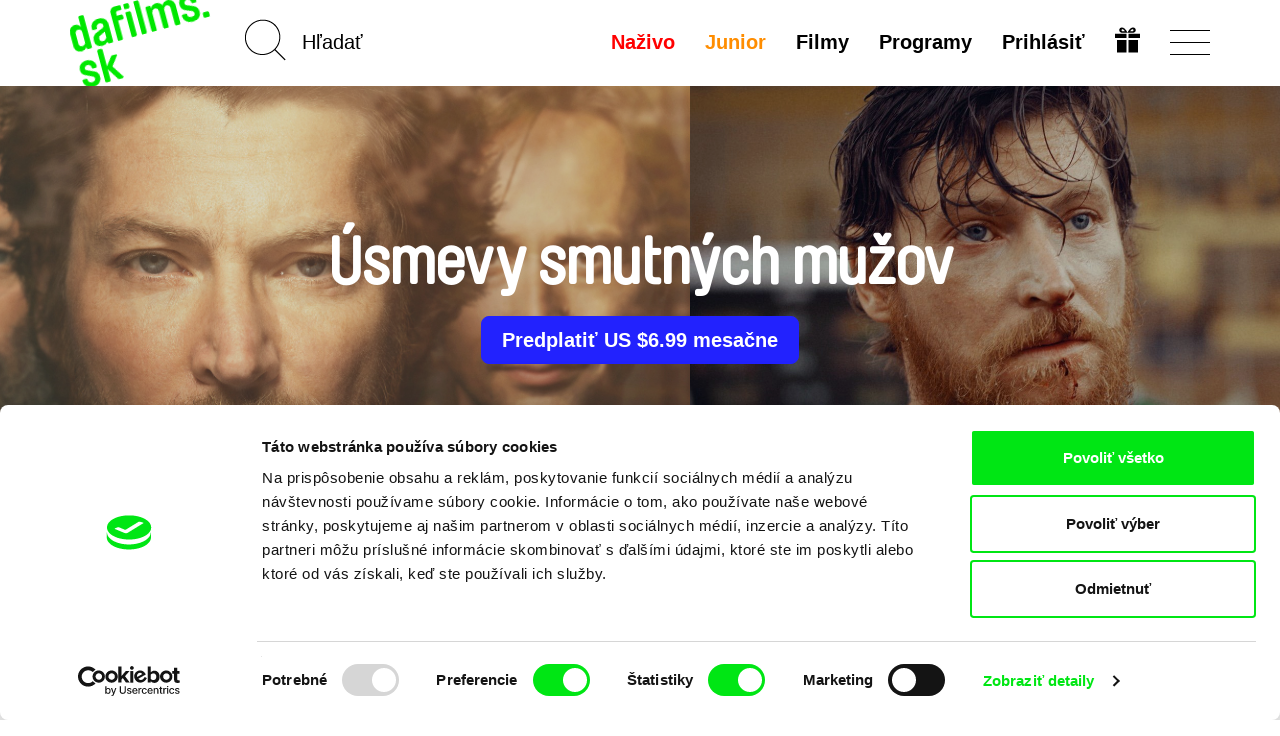

--- FILE ---
content_type: text/html; charset=UTF-8
request_url: https://dafilms.sk/film/10691-usmevy-smutnych-muzov
body_size: 15374
content:
<!doctype html>




		




<html
	id="css"
	class=""
	lang="sk"
>
	<head>
		<meta charset="utf-8" />
		<title>Úsmevy smutných mužov - dafilms.sk | filmy online</title>

		<meta name="viewport" content="width=device-width, initial-scale=1.0" />
		<meta name="description" content="Úsmevy smutných mužov je celovečerný film podľa rovnomenného knižného bestselleru Jozefa Formánka. Svoju tragikomédiu “o chlaste, vôli a vesmíre” ..." />

		            <meta name="robots" content="index, follow" />
            <meta name="robots" content="max-image-preview:large">
            <meta name="robots" content="max-video-preview:-1">
        		<link rel="canonical" href="https://dafilms.sk/film/10691-usmevy-smutnych-muzov" />
		<link rel="shortcut icon" type="image/x-icon" href="/img/favicon/sk/favicon.ico" />
		<link rel="apple-touch-icon" sizes="180x180" href="/img/favicon/sk/apple-touch-icon.png" />
		<link rel="icon" type="image/png" sizes="32x32" href="/img/favicon/sk/favicon-32x32.png" />
		<link rel="icon" type="image/png" sizes="16x16" href="/img/favicon/sk/favicon-16x16.png" />
		<link rel="manifest" href="/img/favicon/site.webmanifest" />
		<link rel="mask-icon" href="/img/favicon/sk/safari-pinned-tab.svg" color="#00e700" />
		<meta name="msapplication-TileColor" content="#ffffff" />
		<meta name="theme-color" content="#ffffff" />

		
		
		    <link href="/videojs/skins/jwlike/videojs.min.css" rel="stylesheet" />
    							<link rel="stylesheet" href="/compiled/app.css?v1746173223" />
					
		
					    <script>
        (function(w,d,s,l,i){w[l]=w[l]||[];w[l].push({'gtm.start':
                new Date().getTime(),event:'gtm.js'});var f=d.getElementsByTagName(s)[0],
            j=d.createElement(s),dl=l!='dataLayer'?'&l='+l:'';j.async=true;j.src=
            'https://www.googletagmanager.com/gtm.js?id='+i+dl;f.parentNode.insertBefore(j,f);
        })(window,document,'script','dataLayer','GTM-T4CG4T');
        dataLayer.push({'event': 'user_id', 'user_id': null});
    </script>
			<style>
	.async-hide { opacity: 0 !important; }
</style>
<script>
	(function(a,s,y,n,c,h,i,d,e){s.className+=' '+y;h.start=1*new Date;
		h.end=i=function(){s.className=s.className.replace(RegExp(' ?'+y),'')};
		(a[n]=a[n]||[]).hide=h;setTimeout(function(){i();h.end=null},c);h.timeout=c;
	})(window,document.documentElement,'async-hide','dataLayer',4000,
		{'GTM-5Q8R9J2':true});
</script>
			<script>
	(function(i,s,o,g,r,a,m){i['GoogleAnalyticsObject']=r;i[r]=i[r]||function(){
		(i[r].q=i[r].q||[]).push(arguments)},i[r].l=1*new Date();a=s.createElement(o),
		m=s.getElementsByTagName(o)[0];a.async=1;a.src=g;m.parentNode.insertBefore(a,m)
	})(window,document,'script','https://www.google-analytics.com/analytics.js','ga');

	ga('create', 'UA\u002D26460676\u002D1', 'auto');
	ga('require', 'GTM-5Q8R9J2'); 
	ga('send', 'pageview', {
		'dimension1': '0',
		'dimension2': 'anonymous'
	});
</script>
		
		<meta property="fb:app_id" content="1342832305834808" />
		<meta property="og:type" content="video.movie" />
		<meta property="og:url" content="https://dafilms.sk/film/10691-usmevy-smutnych-muzov" />
		<meta property="og:title" content="Úsmevy smutných mužov  | filmy online - dafilms.sk" />
		<meta property="og:description" content="*Úsmevy smutných mužov* je celovečerný film podľa rovnomenného knižného bestselleru Jozefa Formánka. Svoju tragikomédiu “o chlaste, vôli a vesmíre” rozpráva úspešný spisovateľ, ktorý k svojej ..." />
		<meta property="og:image" content="https://dafilms.sk/media/gallery/2019/05/15/Usmevy_smutnych_muzu.jpg?v=1557933365" />
		<meta property="og:image:width" content="1917" />
		<meta property="og:image:height" content="960" />	</head>

	<body
		class="
							with-banner 							ui-page  "
		data-lang="sk"
	>
            <script type="application/ld+json">
    {"@context":"https://schema.org","@type":"BreadcrumbList","itemListElement":[{"@type":"ListItem","position":1,"item":{"@id":"https://dafilms.sk/film","name":"Dokument\u00e1rne filmy"}},{"@type":"ListItem","position":2,"item":{"@id":"https://dafilms.sk/film/10691-usmevy-smutnych-muzov","name":"\u00dasmevy smutn\u00fdch mu\u017eov"}}]}
    </script>

            
    <script type="application/ld+json">
    {
        "@context": "https://schema.org",
        "@type": "Movie",
        "url": "https://dafilms.sk/film/10691-usmevy-smutnych-muzov",
        "name": "Úsmevy smutných mužov",
        "description": "Úsmevy smutných mužov je celovečerný film podľa rovnomenného knižného bestselleru Jozefa Formánka. Svoju tragikomédiu “o chlaste, vôli a vesmíre” rozpráva úspešný spisovateľ, ktorý k svojej práci a vzťahom s inými ľuďmi potreboval najprv pohárik a neskôr už celú fľašu.
",
                    "image": "https://dafilms.sk/media/gallery/2019/05/15/Usmevy_smutnych_muzu.jpg",
                "director": [
                            {
                    "@type": "Person",
                    "name": "Dan Svátek"
                }
                    ],
        "actor": [
                            {
                    "@type": "Person",
                    "name": "David Švehlík"
                },
                            {
                    "@type": "Person",
                    "name": "Jaroslav Dušek"
                },
                            {
                    "@type": "Person",
                    "name": "Ondřej Malý"
                },
                            {
                    "@type": "Person",
                    "name": "Ivan Franěk"
                },
                            {
                    "@type": "Person",
                    "name": "Marika Šoposká"
                },
                            {
                    "@type": "Person",
                    "name": "Simona Babčáková"
                },
                            {
                    "@type": "Person",
                    "name": "Jiří Maryško"
                },
                            {
                    "@type": "Person",
                    "name": "Jaroslav Plesl"
                },
                            {
                    "@type": "Person",
                    "name": "Michal Gulyáš"
                },
                            {
                    "@type": "Person",
                    "name": "Taťjana Medvecká"
                },
                            {
                    "@type": "Person",
                    "name": "Ha Thanh Špetlíková"
                },
                            {
                    "@type": "Person",
                    "name": "František Černý"
                },
                            {
                    "@type": "Person",
                    "name": "Anna Randárová"
                },
                            {
                    "@type": "Person",
                    "name": "Rostislav Novák st."
                },
                            {
                    "@type": "Person",
                    "name": "Marika Procházková..."
                }
                    ],
        "dateCreated": "2019-05-15T17:26:53+02:00"
    }
    </script>

		<div id="back-to-top"></div>

					            <noscript>
            <iframe src="https://www.googletagmanager.com/ns.html?id=GTM-T4CG4T"
                    height="0" width="0" style="display:none;visibility:hidden"></iframe>
        </noscript>
    		
		
		




<header
	class="
		sk
				header
			"
>
	<div
		id="navbar" 		class="
			ui-bar--navigation--default ui-bar--navigation ui-bar
			navbar-default navbar
		"
		data-navigation
	>
		<div class="search-bar pull-left hidden-sm hidden-md hidden-lg">
			<div class="container">
				<div class="row">
					<div class="col-sm-12">
						

<form
			action="/film"
		method="get"
>
						<input type="hidden" name="o" value="">
			
	<input
		name="q"
		type="search"
		placeholder="Hľadať"
		value=""
		data-autocomplete="/autocomplete"
	>
    	<input
		class="btn-search-submit
		"
		type="submit"
		value="Go!" 	>
</form>
					</div>
				</div>
			</div>
		</div>

		<div class="container">
			<div class="navbar-header">
									
					<a
						class="								ui-bar__logo--rotated
							ui-bar__logo
							navbar-btn pull-left
						"
						href="/"
						title="Domov"
						data-navigation-logo
					>
													<img
								class="ui-bar__logo-image"
								src="/img/layout/header_bg_logo_horizontal.sk.png"
								alt="Domov"
							>
											</a>
				
				<div class="search-bar pull-left hidden-xs">
					

<form
			action="/film"
		method="get"
>
						<input type="hidden" name="o" value="">
			
	<input
		name="q"
		type="search"
		placeholder="Hľadať"
		value=""
		data-autocomplete="/autocomplete"
	>
    	<input
		class="elm-blind-user btn-search-submit
		"
		type="submit"
		value="Go!" 	>
</form>
				</div>

				
				<div
					class="nav-hamburger-wrapper pull-right"
					data-toggle="collapse"
					data-target=".filter-collapse"
				>
					<div class="cell-vertical-wrapper">
						<div class="cell-middle">
							<div class="nav-hamburger">
								<span></span>
							</div>
						</div>
					</div>
				</div>

				
				<ul class="language-switcher nav pull-right">

											

<li>
	<a href="/subscription-gift">
			
	

				
				
			

		<svg
			class=" ui-svg--responsive ui-svg"
			xmlns="http://www.w3.org/2000/svg"
			width="20" height="20"
			viewBox="0 0 240 240"
							aria-hidden="true"
						data-icon-name="gift"
		>
							<path fill="currentColor" d="M20 180v-60h90v120H20Zm110 0v-60h90v120h-90ZM0 80V60h110v40H0Zm130 0V60h110v40H130ZM59.863 49.295c-1.45-.224-5.038-1.844-7.972-3.6-4.25-2.546-5.936-4.374-8.3-9.002C35.816 21.47 43.545 4.346 59.729.933c20.156-4.25 40.443 10.525 56.04 40.813 2.052 3.985 3.956 7.245 4.231 7.245.275 0 2.179-3.26 4.231-7.245 9.102-17.675 21.186-31.701 31.937-37.07 12.062-6.025 25.63-5.766 34.033.65 13.092 9.993 12.025 31.914-1.961 40.29-2.862 1.714-6.9 3.397-8.972 3.74-4.054.67-115.022.613-119.405-.061zM94 35.384c0-1.312-7.192-10.325-10.943-13.713-7.57-6.84-16.312-6.867-19.541-.063-2.03 4.277-.738 9.286 3.191 12.376C68.963 35.758 70.752 36 81.635 36c6.8 0 12.365-.277 12.365-.616Zm79.293-1.4c3.929-3.09 5.22-8.1 3.191-12.376-3.229-6.804-11.971-6.776-19.541.063C153.192 25.059 146 34.072 146 35.384c0 .339 5.564.616 12.365.616 10.883 0 12.672-.242 14.928-2.016z"/>

					</svg>
	
	</a>
</li>
									</ul>

				<div class="hidden visible-xs search-icon pull-right"></div>

				

<ul
	class="hidden-xs menu nav menu-main pull-right ui-list-reset
	"
>
			<li>
			<a
				class="ui-link--hover-not-underlined ui-link--hover-color-2 ui-link--color-3 ui-link"
				href="/live/"
			>Naživo</a>
		</li>
	
						<li>
				<a
											
						class="ui-link--hover-not-underlined ui-link--hover-color-2 ui-link--color-2 ui-link"
										href="/junior"
				>Junior</a>
			</li>
			
	<li>
		<a
			
							href="/film"
					>Filmy</a>
	</li>

			<li>
			<a href="/program">
				Programy							</a>
		</li>
	
	
	
						<li>
				<a
					href="#login-popup"
					data-toggle="modal"
					data-keyboard="true"
				>Prihlásiť</a>
			</li>
			</ul>
			</div>
		</div>
	</div>

	<div
		id="main-menu" 		class="container filter-collapse collapse"
		data-main-menu
	>
		<div class="underlay">
						<div class="container">
				<div class="row">
					
					<div class="hidden visible-xs col-xs-6 clearfix menu-main-pillar">
						

<ul
	class="menu nav menu-main pull-right ui-list-reset
	"
>
			<li>
			<a
				class="ui-link--hover-not-underlined ui-link--hover-color-2 ui-link--color-3 ui-link"
				href="/live/"
			>Naživo</a>
		</li>
	
						<li>
				<a
											
						class="ui-link--hover-not-underlined ui-link--hover-color-2 ui-link--color-2 ui-link"
										href="/junior"
				>Junior</a>
			</li>
			
	<li>
		<a
			
							href="/film"
					>Filmy</a>
	</li>

			<li>
			<a href="/program">
				Programy							</a>
		</li>
	
	
	
						<li>
				<a
					href="#login-popup"
					data-toggle="modal"
					data-keyboard="true"
				>Prihlásiť</a>
			</li>
			</ul>
					</div>

					<div class="col-md-3 col-sm-4 col-xs-6 xs-col-xs-offset-6 clearfix col-menu-sub">
						<ul class="menu-sub nav hide-on-junior">
																																<li><a href="/collection/59-nedavno-pridane">Nedávno pridané filmy</a></li>
								
								<li><a href="/director"><strong>Režiséri</strong></a></li>

																									<li><a href="/collection/35-svod-covered">Dostupné pre predplatiteľov</a></li>
								
																									<li><a href="/collection/44-recommended-sk">Odporúčané</a></li>
								
																											<li>
											<a href="https://dafilms.com/" class="ui-link--color-4">International</a>
										</li>
																														</ul>
					</div>

					
					<div class="col-md-3 col-sm-4 col-xs-6 xs-col-xs-offset-6 clearfix col-menu-sub">
						<ul class="menu-sub nav light hide-on-junior">
															<li><a href="/section/about-alliance">O nás</a></li>
								<li><a href="/faq">FAQ</a></li>
																											<li><a href="/subscription">Predplatné</a></li>
																									<li><a href="/subscription-gift">Darovať predplatné</a></li>
																<li><a href="/section/partners">Partneri</a></li>
													</ul>
					</div>
				</div>
			</div>
		</div>
	</div>
</header>

		
										
		
		
		

			<script src="https://www.gstatic.com/cv/js/sender/v1/cast_sender.js?loadCastFramework=1"></script>
	<script src="/videojs/video.min.js"></script>
	<script src="/videojs/nuevo.min.js"></script>
    <script src="/videojs/audio-track-patch.js"></script>
	<script src="/videojs/plugins/videojs-chromecast.min.js"></script>
	<script src="/videojs/plugins/videojs-analytics/dist/videojs-analytics.min.js"></script>

    <script src="/videojs/plugins/videojs-contrib-eme.min.js"></script>
    <script src="/videojs/plugins/videojs-contrib-dash.min.js"></script>

    <script>
        (function () {
            // EME Check
            var keySystems = {
                widevine: ['com.widevine.alpha'],
                playready: ['com.microsoft.playready', 'com.youtube.playready'],
                clearkey: ['webkit-org.w3.clearkey', 'org.w3.clearkey'],
                primetime: ['com.adobe.primetime', 'com.adobe.access'],
                fairplay: ['com.apple.fairplay', 'com.apple.fps.1_0']
            };

            var testVideoElement = document.createElement('video');
            var supportedSystems = [];
            var unsupportedSystems = [];

            window.getSupportedEmeSystems = function () {
                const output = supportedSystems;
                if (output.length === 0 && window.safari !== undefined) {
                    output.push('com.apple.fps.1_0');
                }
                return output;
            };

            var supportsEncryptedMediaExtension = function () {
                if (!testVideoElement.mediaKeys) {
                    if (window.navigator.requestMediaKeySystemAccess) {
                        if (typeof window.navigator.requestMediaKeySystemAccess === 'function') {
                            var isKeySystemSupported = function (keySystem) {
                                var config = [{
                                    "initDataTypes": ["cenc"],
                                    "audioCapabilities": [{
                                        "contentType": "audio/mp4;codecs=\"mp4a.40.2\""
                                    }],
                                    "videoCapabilities": [{
                                        "contentType": "video/mp4;codecs=\"avc1.42E01E\""
                                    }]
                                }];
                                if (window.navigator.requestMediaKeySystemAccess) {
                                    window.navigator.requestMediaKeySystemAccess(keySystem, config).then(function (keySystemAccess) {
                                        supportedSystems.push(keySystem);
                                    }).catch(function () {
                                        unsupportedSystems.push(keySystem);
                                    });
                                }
                            };
                            var keysys, dummy, i;
                            for (keysys in keySystems) {
                                if (keySystems.hasOwnProperty(keysys)) {
                                    for (dummy in keySystems[keysys]) {
                                        isKeySystemSupported(keySystems[keysys][dummy]);
                                    }
                                }
                            }
                        }
                    } else if (window.MSMediaKeys) {
                        if (typeof window.MSMediaKeys === 'function') {
                            var keysys, dummy, i;
                            for (keysys in keySystems) {
                                if (keySystems.hasOwnProperty(keysys)) {
                                    for (dummy in keySystems[keysys]) {
                                        if (MSMediaKeys.isTypeSupported(keySystems[keysys][dummy])) {
                                            supportedSystems.push(keySystems[keysys][dummy]);
                                        } else {
                                            unsupportedSystems.push(keySystems[keysys][dummy]);
                                        }
                                    }
                                }
                            }
                        }
                    } else if (testVideoElement.webkitGenerateKeyRequest) {
                        if (typeof testVideoElement.webkitGenerateKeyRequest === 'function') {
                            var keysys, dummy, i;
                            for (keysys in keySystems) {
                                if (keySystems.hasOwnProperty(keysys)) {
                                    for (dummy in keySystems[keysys]) {
                                        if (testVideoElement.canPlayType('video/mp4', keySystems[keysys][dummy])) {
                                            supportedSystems.push(keySystems[keysys][dummy]);
                                        } else {
                                            unsupportedSystems.push(keySystems[keysys][dummy]);
                                        }
                                    }
                                }
                            }
                        }
                    }
                }
            };

            supportsEncryptedMediaExtension();
        })();
    </script>

			<div class="section-banner arrows">
			<div class="slideshow-banner-wrapper">
				<div class="slideshow-banner">
											<div class="item">
							<img src="/img/empty.png" data-lazy="/media/gallery/2019/05/15/Usmevy_smutnych_muzu.jpg" alt="Scéna z filmu Úsmevy smutných mužov" class="img-responsive center-block" style="height: 100%;">
						</div>
											<div class="item">
							<img src="/img/empty.png" data-lazy="/media/gallery/2019/05/15/Usmevy_smutnych_muzu_2.jpg" alt="Scéna z filmu Úsmevy smutných mužov" class="img-responsive center-block" style="height: 100%;">
						</div>
											<div class="item">
							<img src="/img/empty.png" data-lazy="/media/gallery/2019/05/15/Usmevy_smutnych_muzu_3.jpg" alt="Scéna z filmu Úsmevy smutných mužov" class="img-responsive center-block" style="height: 100%;">
						</div>
											<div class="item">
							<img src="/img/empty.png" data-lazy="/media/gallery/2019/05/15/Usmevy_smutnych_muzu_4.jpg" alt="Scéna z filmu Úsmevy smutných mužov" class="img-responsive center-block" style="height: 100%;">
						</div>
											<div class="item">
							<img src="/img/empty.png" data-lazy="/media/gallery/2019/05/15/Usmevy_smutnych_muzu_5.jpg" alt="Scéna z filmu Úsmevy smutných mužov" class="img-responsive center-block" style="height: 100%;">
						</div>
									</div>
									<div class="paging-info" data-label="Galéria"></div>
								<div class="layer-shadow"></div>
				<div class="banner-caption">
					<div class="banner-caption-inner">
						<h1 class="detail-h1">Úsmevy smutných mužov</h1>

																					<div class="btn-links">
											<a href="#subscription-info-popup" data-toggle="modal" data-keyboard="true" class="btn btn-subscribe">
					Predplatiť US $6.99 mesačne
			</a>
									</div>
																		</div>

														</div>
			</div>
		</div>
	
	
	
    
	<div
		class="elm-background-color  ui-movie-detail main-container
		"
	>
		<div class="container">
			<div class="info-wrapper clearfix" >
				<div class="info-container">
					<div class="column left">

						<div class="d-flex space-between items-center">
															<div class="d-flex items-center gap-4">
									<div>Zdielať cez</div>

									<ul class="list-unstyled list-inline-block">
										<li>
											<a href="https://www.facebook.com/sharer/sharer.php?u=https%3A%2F%2Fdafilms.sk%2Ffilm%2F10691-usmevy-smutnych-muzov" class="btn btn-share" data-remote-window target="_blank">Facebook</a>
										</li>
										<li>
											<a class="btn btn-share" href="https://twitter.com/intent/tweet?text=%C3%9Asmevy%20smutn%C3%BDch%20mu%C5%BEov%20%7C%20dafilms.sk%20https%3A%2F%2Fdafilms.sk%2Ffilm%2F10691-usmevy-smutnych-muzov%20%40DocAllianceFilm">Twitter</a>
											<script>!function(d,s,id){var js,fjs=d.getElementsByTagName(s)[0];if(!d.getElementById(id)){js=d.createElement(s);js.id=id;js.src="//platform.twitter.com/widgets.js";fjs.parentNode.insertBefore(js,fjs);}}(document,"script","twitter-wjs");</script>
										</li>
									</ul>
								</div>
							                                                                                        
						</div>

													<div class="modal fade" id="trailerModal" tabindex="-1" role="dialog" aria-labelledby="myModalLabel">
								<div class="modal-dialog" role="document">
									<div class="modal-content">
										<div class="modal-header">
											<button type="button" class="close" data-dismiss="modal" aria-label="Close"><span aria-hidden="true">&times;</span></button>
										</div>
										<div class="modal-body">
                                            											<div id="trailer-container" style="clear: both;">
												<div id="trailer-player" class="player-container" data-trailer-modal="&#x5B;&#x7B;&quot;title&quot;&#x3A;&quot;&#x5C;u00dasmevy&#x20;smutn&#x5C;u00fdch&#x20;mu&#x5C;u017eov&quot;,&quot;mediaid&quot;&#x3A;&quot;&#x5C;u00dasmevy&#x20;smutn&#x5C;u00fdch&#x20;mu&#x5C;u017eov&#x20;&#x28;trailer&#x29;&quot;,&quot;sources&quot;&#x3A;&#x5B;&#x7B;&quot;src&quot;&#x3A;&quot;https&#x3A;&#x5C;&#x2F;&#x5C;&#x2F;d3qdr1qry6ezk3.cloudfront.net&#x5C;&#x2F;files&#x5C;&#x2F;trailers_DAF&#x5C;&#x2F;2019&#x5C;&#x2F;_hotove&#x5C;&#x2F;20190331_UsmevySmutnychMuzu.mp4&quot;,&quot;type&quot;&#x3A;&quot;video&#x5C;&#x2F;mp4&quot;,&quot;withCredentials&quot;&#x3A;true&#x7D;&#x5D;&#x7D;&#x5D;">
													<div class="player-wrapper">
														<video id="trailer-video" class="video-js vjs-jwlike vjs-fluid" controls preload="auto" playsinline>
															<p class="vjs-no-js">
																To view this video please enable JavaScript, and consider upgrading to a web browser that<a href="https://videojs.com/html5-video-support/" target="_blank">supports HTML5 video</a>
															</p>
														</video>
													</div>
												</div>
											</div>
										</div>
									</div>
								</div>
							</div>
						
						<h2
							class="detail-h2
																title
							"
						>
							Úsmevy smutných mužov
						</h2>

													<dl class="basic-info clearfix mb-0">
																	<dt class="sr-only">Réžia</dt>
									<dd>
										<ul class="list-inline">
																							<li><a href="/director/10285-dan-svatek">Dan Svátek</a>&nbsp;</li>
																					</ul>
									</dd>
								
								<dt class="sr-only">Rok výroby&nbsp;</dt>
								<dd>2018</dd>

																	<dt class="slash">Krajina pôvodu</dt>
									<dd class="d-contents">
										<ul class="list-inline" style="display: inline">
																							<li>Česko</li>
											
																					</ul>
									</dd>
								
								<dt class="slash" style="float: none; display: inline;">Minutáž</dt>
								<dd style="float: none; display: inline;">92min&nbsp;<br></dd>

																	<dt>Zvukové stopy&nbsp;</dt>
                                    <dd class="d-contents">
                                        <ul class="list-inline no-transitions js-collapser">
                                                                                    <li class="no-comma d-inline"><a href="/film?f=a-36&amp;o=r">Čeština</a></li>
                                                                                                                        </ul>
                                    </dd>
								
															</dl>
                                                            <dl class="basic-info clearfix mt-0">
                                                                    <dt>
                                    <dd>
                                        <ul class="list-inline">
                                            <li><a href="https://www.csfd.cz/film/536245" target="_blank">ČSFD&nbsp;</a></li>
                                        </ul>
                                    </dd>
                                    </dt>
                                                                                                </dl>
                            						
						<div
							id="synopsis"
							class="ui-movie-detail__synopsis desc"
						><p><em>Úsmevy smutných mužov</em> je celovečerný film podľa rovnomenného knižného bestselleru Jozefa Formánka. Svoju tragikomédiu “o chlaste, vôli a vesmíre” rozpráva úspešný spisovateľ, ktorý k svojej práci a vzťahom s inými ľuďmi potreboval najprv pohárik a neskôr už celú flašu. V liečebni sa Jozef stretáva s ďalšími majstrami v pití alkoholu. Vznikajú priateľstvá a situácie, ktoré v každodennom živote ani nie sú možné.</p>

<p>Film <em>Úsmevy smutných mužov</em> približuje príbehy často úspešných mužov, ktorí sa cez dno flašky dostali až na samotné dno ich života, odkiaľ už vedie len cesta hore. 
Pri svojom zápase s alkoholom stretáva Jozef napríklad Honzu, bývalého reprezentanta v triatlone a účastníka najťažšieho závodu sveta – Ironmana. Úradník a geniálny matematik Milan zase verí, že je vyslancom vesmíru. Niekoho zradila žena, niekdo hral v nemeckom gay porne a svoj príbeh má aj Tomáš, ktorý zašiel vo vzťahu so svojou nevlastnou dcérou až príliš ďaleko. Všetci z rôznych dôvodov pili vo veľkom štýle prvú ligu, niekto sám doma, iný v krčme. V pevnom režime pod dohľadom prísnej primárky teraz spoločne zisťujú, aké ľahké bolo opojnému alkoholu prepadnúť a naopak aká ťažká je cesta zo závislosti von. Zdá sa, že jedinou šancou na úspech je nahradiť alkohol niečím iným. Čo takto zabehnúť maratón?</p></div>

						
						
											</div>
					<div class="column right">
						<div class="film-access">
															<div class="message unavailable" data-nosnippet>
									<p><strong>Film bohužiaľ nie je k dispozícii :(</strong></p>
									<p>Je nám ľúto, ale tento film nie je vo Vašej krajine k dispozícií. </p>
								</div>
													</div>

						
													<div class="details">
								<h2 class="section-title">Detail filmu</h2>
								<ul class="list-unstyled list-details">
									<li>
										<div class="label">Originálny názov</div>
										<div class="value">Úsměvy smutných mužů</div>
									</li>
																			<li>
											<div class="label">Réžia</div>
											<div class="value">
												<ul class="list-inline li-value">
																											<li>
															<a href="/director/10285-dan-svatek">Dan Svátek</a>
														</li>
																									</ul>
											</div>
										</li>
																												<li>
											<div class="label">Scenár</div>
											<div class="value">Josef Formánek, Daniel Svátek</div>
										</li>
																												<li>
											<div class="label">Hrajú</div>
											<div class="value">David Švehlík, Jaroslav Dušek, Ondřej Malý, Ivan Franěk, Marika Šoposká, Simona Babčáková, Jiří Maryško, Jaroslav Plesl, Michal Gulyáš, Taťjana Medvecká, Ha Thanh Špetlíková, František Černý, Anna Randárová, Rostislav Novák st., Marika Procházková...</div>
										</li>
																												<li>
											<div class="label">Kamera</div>
											<div class="value">Jakub Šimůnek</div>
										</li>
																												<li>
											<div class="label">Strih</div>
											<div class="value">Alois Fišárek</div>
										</li>
																												<li>
											<div class="label">Hudba</div>
											<div class="value">Endru, JeN Hovorka</div>
										</li>
																												<li>
											<div class="label">Zvuk</div>
											<div class="value">Petr Kapeller, Ondřej Muška</div>
										</li>
																												<li>
											<div class="label">Minutáž</div>
											<div class="value">
												92 min

																									(<a href="/film?f=r-inf&amp;o=r">91+ min.</a>)
																							</div>
										</li>
																												<li>
											<div class="label">Rok výroby</div>
											<div class="value">2018</div>
										</li>
																												<li>
											<div class="label">Krajina pôvodu</div>
											<div class="value">
												<ul class="list-inline li-value">
																											<li>Česko</li>
													
																									</ul>
											</div>
										</li>
																												<li>
											<div class="label">Farba</div>
											<div class="value">
												<ul class="list-inline li-value">
																											<li>Farebný</li>
																									</ul>
											</div>
										</li>
																												<li data-expandable>
											<div class="label">Produkcia</div>
											<div class="value break-all">
												<ul class="list-unstyled">
																											<li>
															<ul class="list-unstyled">
																<li>Holiday Films</li>
																																																<li>Česko</li>																<li>web: <a href="http://www.holiday-films.cz" target="_blank">http://www.holiday-films.cz</a></li>																																																																															</ul>
														</li>
																											<li>
															<ul class="list-unstyled">
																<li>IS produkce s.r.o.</li>
																																																<li>Česko</li>																<li>web: <a href="https://isprodukce.cz" target="_blank">https://isprodukce.cz</a></li>																																																																															</ul>
														</li>
																									</ul>
											</div>
										</li>
																												<li data-expandable>
											<div class="label">Distribúcia</div>
											<div class="value break-all">
												<ul class="list-unstyled">
																											<li>
															<ul class="list-unstyled">
																<li>Bontonfilm a.s.</li>
																																																<li>Česko</li>																<li>web: <a href="http://www.bontonfilm.cz" target="_blank">http://www.bontonfilm.cz</a></li>																																																																																	<li>
																		e-mail:
																		<a href="mailto:petra.pachl@bontonfilm.cz">petra.pachl@bontonfilm.cz</a>																	</li>
																															</ul>
														</li>
																									</ul>
											</div>
										</li>
																																			</ul>
							</div>
											</div>
				</div>
			</div>
		</div>

		
					<div class="section-related-films" >
				<div class="container">
					<div
						class="film-strip-wrapper"
						data-load-related-films="/film/10691/related"
					>
						<h2 class="section-title">Súvisiace filmy</h2>

						<p class="text-center" data-spinner>
							<img src="/img/spinner.svg" alt="">
						</p>
					</div>
				</div>
			</div>

						</div>


		

									
																		<div class="section-banner homepage-footer">
								<div class="banner-caption">
									<div class="banner-caption-inner">
										<h2>Vaše online kino</h2>
										<h3>Nové filmy každý týždeň</h3>
									</div>
								</div>
							</div>
						
													<div class="section-members">
								<div class="container">
									<p class="text-center">Portál DAFilms vznikol vďaka tvorivej spolupráci siedmich významných európskych festivalov dokumentárneho filmu združených pod Doc Alliance.</p>
									<h4 class="text-center">Členovia Doc Alliance </h4>

									<ul class="list-unstyled list-members clearfix">
										<li>
											<a href="https://cphdox.dk/" target="_blank"><img src="/img/alliance_members/CPHDOX_2025.jpg" alt="CPH:DOX" class="img-responsive" /></a>
											<h5 class="name"><a href="https://cphdox.dk/" target="_blank">CPH:DOX</a></h5>
										</li>
										<li>
											<a href="https://doclisboa.org" target="_blank"><img src="/img/alliance_members/poster_doclisboa_2025.jpg?201809" alt="Doclisboa" class="img-responsive" /></a>
											<h5 class="name"><a href="https://doclisboa.org" target="_blank">Doclisboa</a></h5>
										</li>
										<li>
											<a href="http://docsag.pl/en/" target="_blank"><img src="/img/alliance_members/MDAG_2025.jpg?v1" alt="Millennium Docs Against Gravity" class="img-responsive" /></a>
											<h5 class="name"><a href="http://docsag.pl/en/" target="_blank">Millennium Docs Against Gravity</a></h5>
										</li>
										<li>
											<a href="https://www.dok-leipzig.de/en" target="_blank"><img src="/img/alliance_members/poster_DOK_Leipzig_2025.jpg?201809" alt="DOK Leipzig" class="img-responsive" /></a>
											<h5 class="name"><a href="https://www.dok-leipzig.de/en" target="_blank">DOK Leipzig</a>
											</h5>
										</li>
										<li>
											<a href="https://fidmarseille.org/en/" target="_blank"><img src="/img/alliance_members/poster_FID_Marseille_2025.jpg?v=1" alt="FIDMarseille" class="img-responsive" /></a>
											<h5 class="name"><a href="https://fidmarseille.org/en/" target="_blank">FIDMarseille</a>
											</h5>
										</li>
										<li>
											<a href="http://www.ji-hlava.com/" target="_blank"><img src="/img/alliance_members/poster_ji.hlava_2025.jpg" alt="Ji.hlava IDFF" class="img-responsive" /></a>
											<h5 class="name"><a href="http://www.ji-hlava.com/" target="_blank">Ji.hlava IDFF</a></h5>
										</li>
										<li>
											<a href="https://www.visionsdureel.ch/en" target="_blank"><img src="/img/alliance_members/VDR_2025.jpg" alt="Visions du Réel" class="img-responsive" /></a>
											<h5 class="name"><a href="https://www.visionsdureel.ch/en" target="_blank">Visions du Réel</a>
											</h5>
										</li>
									</ul>
								</div>
							</div>
						
																		
					<div class="ui-widget--newsletter ui-widget">
	<div class="container">
		<h4 class="ui-widget__heading ui-heading--bold ui-heading--sans-serif ui-heading ui-heading-reset">
							Chcete byť pravidelne informovaní o našom filmovom programe?
					</h4>

		

	<form name="subscribe" method="post" action="/newsletter/subscribe" class="form-horizontal form-newsletter">
		

		
					<div class="form-group">
				<div class="col-xs-12">
					<input type="email" id="subscribe_email" name="subscribe[email]" required="required" placeholder="Váš email" class="
								elm-max-width-300-px elm-align-block-center elm-border-radius-10-px
								form-control text-center
							" />

					
				</div>
			</div>
		
					    <input type="hidden" id="subscribe_recaptcha" name="subscribe[recaptcha]" required="required" /><script type="text/javascript" nonce="">
                var recaptchaCallback_subscribe_recaptcha = function() {
                    grecaptcha.execute('6LdiSbcZAAAAAMD-f2PtiHjdzdX9Di4wBYqp9f0w', {action: 'subscribe'}).then(function(token) {
                        document.getElementById('subscribe_recaptcha').value = token;
                    });
                    setTimeout(recaptchaCallback_subscribe_recaptcha, 100000);
                };
            </script><script type="text/javascript" src="https://www.google.com/recaptcha/api.js?render=6LdiSbcZAAAAAMD-f2PtiHjdzdX9Di4wBYqp9f0w&hl=en&onload=recaptchaCallback_subscribe_recaptcha" async defer nonce=""></script>
		
		<div class="text-center">
			<input
				class="
					elm-max-width-300-px elm-border-radius-10-px
					ui-button--has-hover ui-button--hover-1 ui-button--color-1
											ui-button--small
						ui-button--font-15-px ui-button--font-sans-serif
										ui-button--width-full ui-button--border-2-px ui-button
				"
				type="submit"
				value="Chcem newsletter"
			>
		</div>

					<input type="hidden" id="subscribe_backlink" name="subscribe[backlink]" value="https://dafilms.sk/film/10691-usmevy-smutnych-muzov" />
		
		
		<input type="hidden" id="subscribe__token" name="subscribe[_token]" value="uuRYSqalVd6NZXka8T_9ICj3uBrbYpLmSJ1w3PaIM2c" />

	</form>

		<div class="sec-info--privacy-policy text-center">
			Odoslaním registrácie k Newsletteru súhlasím so zasielaním obchodných oznámení elektronickými prostriedkami a súvisiacim spracovaním osobných údajov na účely zasielania newsletteru Doc-Air Distribution s.r.o. a potvrdzujem, že som si prečítal(a) <a href="/privacy-policy"><strong>Zásady spracovania osobných údajov</strong></a>, textu rozumiem a súhlasím s ním, pričom beriem na vedomie práva tu uvedené, najmä právo na námietky proti realizácií priameho marketingu.
		</div>

			

	<section
		class="elm-margin-top-1-grid elm-padding-top-grid-25 "
	>
					<ul
				class="
					elm-align-row-x-center
					ui-list--flow-column ui-list ui-list-reset
				"
			>											<li class="ui-list__item">
							<a
								class="
									elm-border-radius-round
									ui-button--has-hover ui-button--hover-4 ui-button--color-3
									ui-button--square--36-px ui-button--square
									ui-button--border-2-px ui-button
								"
								href="https://www.facebook.com/DAFilmsSK/"
								target="_blank"
							>
								<span class="elm-blind-user">Facebook</span>
									
	

				
				
			

		<svg
			class=" ui-svg--responsive ui-svg"
			xmlns="http://www.w3.org/2000/svg"
			width="20" height="20"
			viewBox="0 0 12 21"
							aria-hidden="true"
						data-icon-name="facebook"
		>
							<path fill="currentColor" stroke="currentColor" stroke-width="0.25" d="M7.19397 20V10.5833H11H11.125V10.4583V8.0625V7.9375H11H7.19397V5.25C7.19397 4.69876 7.26923 4.1743 7.58796 3.78639C7.90264 3.4034 8.47957 3.125 9.55172 3.125H11H11.125V3V1.08333V0.958333H11H10.8966C10.656 0.958333 10.3659 0.942212 10.0376 0.923965C9.99541 0.92162 9.95259 0.91924 9.90915 0.916855C9.5296 0.896008 9.10713 0.875 8.66666 0.875C7.25471 0.875 6.12572 1.25056 5.34883 1.97222C4.57061 2.69511 4.16236 3.74981 4.16236 5.07292V8H1H0.875V8.125V10.4583V10.5833H1H4.16236V19.9688V20.0924L4.28595 20.0937L7.06756 20.125L7.19397 20.1264V20Z"/>

					</svg>
	
							</a>
						</li>
																																						<li class="ui-list__item">
							<a
								class="
									elm-border-radius-round
									ui-button--has-hover ui-button--hover-4 ui-button--color-3
									ui-button--square--36-px ui-button--square
									ui-button--border-2-px ui-button
								"
								href="https://www.youtube.com/channel/UCPn9ycBPk9-klns-XLbm3jQ"
								target="_blank"
							>
								<span class="elm-blind-user">YouTube</span>
									
	

				
				
			

		<svg
			class=" ui-svg--responsive ui-svg"
			xmlns="http://www.w3.org/2000/svg"
			width="20" height="20"
			viewBox="0 0 22 18"
							aria-hidden="true"
						data-icon-name="youtube"
		>
							<path fill="currentColor" d="M10.994.746S6.377.746 3.3.984c-.43.053-1.368.06-2.205.995C.435 2.69.22 4.309.22 4.309S0 6.207 0 8.105v1.78c0 1.9.22 3.797.22 3.797s.214 1.617.874 2.328c.839.932 1.936.904 2.426 1.002 1.76.18 7.48.236 7.48.236s4.622-.008 7.701-.244c.43-.056 1.368-.06 2.205-.994.659-.71.873-2.328.873-2.328S22 11.783 22 9.885v-1.78c0-1.898-.22-3.796-.22-3.796s-.214-1.62-.874-2.332c-.837-.934-1.776-.94-2.205-.993-3.077-.238-7.697-.238-7.697-.238h-.01zM8.252 4.873l6.877 4.125-6.877 4.123V4.873z"/>
					</svg>
	
							</a>
						</li>
									</ul>
			</section>
	</div>
</div>
									

						
												<footer class="footer">
							<div class="container">
								<div class="row">
									<div class="col-sm-8">
										<div class="row">
																							<div class="col-md-3 col-sm-3 col-xs-6">
													<h3>dafilms.sk</h3>
													<ul class="nav">
														<li><a href="/section/about-alliance">O nás</a></li>
														<li><a href="/section/partners">Partneri</a></li>
														<li><a href="/privacy-policy">Ochrana súkromia</a></li>
														<li><a href="/terms-of-service">Obchodné podmienky</a></li>
													</ul>
												</div>
												<div class="col-md-3 col-sm-3 col-xs-6">
													<h3>Filmy</h3>
													<ul class="nav">
														<li><a href="/film?o=t&amp;oa=1">A-Z</a></li>
														<li><a href="/film">Nedávno pridané</a></li>
														<li><a href="/collection/21">Odporúčané</a></li>
																													
																															<li><a href="/collection/35-svod-covered">Dostupné pre predplatiteľov</a></li>
															
																												<li><a href="/director">Režiséri</a></li>
													</ul>
												</div>
												<p class="hidden visible-xs">&nbsp;</p>
												<div class="col-md-2 col-sm-3 col-xs-6">
													<h3>Pre užívateľov</h3>
													<ul class="nav">
																																													<li><a href="/subscription">Predplatné</a></li>
															
																												<li><a href="/voucher/">Voucher</a></li>
														<li><a href="/subscription-gift">Darovať</a></li>
														<li><a href="/faq">FAQ</a></li>
																											</ul>
												</div>
											
																							<div class="col-md-3 col-sm-3 col-xs-6">
													<h3 class="pl-20px">Pre dieťa</h3>
													<ul class="nav pl-20px">
														<li><a href="/junior">Junior</a></li>
														<li><a href="/junior-why">Prečo Junior</a></li>
														<li><a href="/junior/accounts/create">Vytvorte Junior účet</a></li>
													</ul>
												</div>
											
											<p class="hidden visible-xs">&nbsp;</p>
											<div class="col-sm-4 hidden visible-xs clearfix">
												<img src="/img/layout/dafilms_docalliance_sk.png" alt="" class="img-responsive pull-right img-left img-logo" />
											</div>
										</div>
									</div>
									<div class="col-sm-4 text-right hidden-xs">
										<p><strong><a href="#">Na začiatok stránky &#x25B2;</a></strong></p>
									</div>
								</div>
								<div class="row">
									<div class="col-sm-8">
										<div class="row foot">
											<div class="col-md-5 col-sm-5 clearfix">
												<h3>DAFilms Slovensko</h3>
												<p><strong>Račianska 78<br />
831 02 Bratislava<br />
Slovenská republika<br />
Tel: +421 905 890 939<br />
E-mail: <a href="mailto:info@dafilms.sk">info@dafilms.sk</a></strong></p>
											</div>
											<div class="col-md-6 col-sm-6 hidden-xs clearfix">
												<h3>Sledujte kdekoľvek</h3>
												<img src="/img/layout/watch_anywhere.jpg" alt="" class="img-responsive" />
											</div>
										</div>
									</div>
									<div class="col-sm-4 hidden-xs text-right clearfix">
										<img src="/img/layout/dafilms_docalliance_sk.png" alt="" class="img-responsive pull-right" />
									</div>
								</div>
								<div class="row address">
									<div class="col-sm-8 clearfix">
										<div class="row">
											<div class="col-md-12 clearfix">
												<h3>Finanční partneri</h3>
												<ul class="list-unstyled list-partners">
													<li><a href="https://eacea.ec.europa.eu/creative-europe/actions/media_en" target="_blank"><img src="/img/layout/financial_partners_cem.png" alt="" class="img-responsive" /></a></li>
																											<li><a href="http://www.avf.sk/home.aspx" target="_blank"><img src="/img/layout/avf.png" width="175" height="80" alt="" class="img-responsive" /></a></li>
																																						</ul>
											</div>
										</div>
									</div>
									<p class="hidden visible-xs">&nbsp;</p>
									<div class="col-sm-4 col-xs-12 clearfix button-subscribe-xs">
											<a href="#subscription-info-popup" data-toggle="modal" data-keyboard="true" class="btn btn-colorless-inverse pull-right" tabindex="0">
					Predplatiť
			</a>
									</div>
									<div class="col-xs-12 text-right hidden visible-xs">
										<p><strong><a href="#">Na začiatok stránky &#x25B2;</a></strong></p>
									</div>
								</div>
							</div>
						</footer>
														
        
							<div class="modal modal-background" id="register-popup" role="dialog">
	<div class="modal-dialog popup-layout popup-layout--junior">
		<div class="modal-content content">
			<div class="inner">
				<h3>Registrácia</h3>

				<form name="app_user_registration" method="post" action="/register" class="access-form" id="registration-popup-form">
					<ul class="list-unstyled text-center log-media">
						<li>
							<a href="https://dafilms.sk/connect/facebook" class="btn btn-media">Registrovať sa cez <strong>Facebook</strong></a>
						</li>

						<li>
							<a href="https://dafilms.sk/connect/twitter" class="btn btn-media">Registrovať sa cez <strong>Twitter</strong></a>
						</li>
					</ul>

					<p class="disclaimer sep">
						<strong>Alebo sa zaregistrujte pomocou svojej e-mailovej adresy</strong>
					</p>

					<div class="form-group">
						<label for="app_user_registration_fullname" class="hidden">Meno a priezvisko *</label>
						<input type="text" id="app_user_registration_fullname" name="app_user_registration[fullname]" required="required" placeholder="Meno a priezvisko *" data-autofocus="data-autofocus" class="form-control" />
					</div>

					<div class="form-group">
						<label for="app_user_registration_email" class="hidden">E-mail *</label>
						<input type="email" id="app_user_registration_email" name="app_user_registration[email]" required="required" placeholder="E-mail *" class="form-control" />
					</div>

					<div class="form-group">
						<label for="app_user_registration_plainPassword" class="hidden">Heslo *</label>
						<input type="password" id="app_user_registration_plainPassword" name="app_user_registration[plainPassword]" required="required" placeholder="Heslo *" class="form-control" />
					</div>


					<div class="agreement-sm">
						<div class="checkbox">
							<label id="registration-agreement">
								<input type="checkbox" id="app_user_registration_agreement" name="app_user_registration[agreement]" required="required" value="1" />
								Potvrdzujem, že som sa zoznámil/a s <a href="/terms-of-service" target="_blank">obchodnými podmienkami DAFilms</a> a súhlasím s nimi.
							</label>
							<label id="registration-agreement2">
								<input type="checkbox" id="app_user_registration_agreement2" name="app_user_registration[agreement2]" required="required" value="1" />
								Potvrdzujem, že som sa zoznámil/a so <a href="/privacy-policy" target="_blank">zásadami spracovania osobných údajov</a>.
							</label>
						</div>
					</div>

					<hr>

					<div class="agreement-sm">
						<div class="checkbox">
							<label id="newsletter-agreement">
								<input type="checkbox" id="app_user_registration_send_newsletter" name="app_user_registration[send_newsletter]" value="1" />
								Prajem si odoberať e-mailové newslettery, súhlasím so spracovaním svojich osobných údajov pre tento účel podľa týchto <a href="/privacy-policy" target="_blank">zásad</a> a som si vedomý/á svojho práva kedykoľvek súhlas odvolať.
							</label>
						</div>
					</div>

					
					<div class="form-group clearfix">
						<input type="submit" id="registration-popup-form-submit" value="Registrovať" class="btn btn-success btn-popup-cat">
					</div>

					<p class="disclaimer bottom">
						Máte už svoj účet? <a href="#login-popup" data-keyboard="true" data-switch-modal><strong>Prihláste sa</strong></a>!
					</p>

											    <input type="hidden" id="app_user_registration_recaptcha" name="app_user_registration[recaptcha]" required="required" /><script type="text/javascript" nonce="">
                var recaptchaCallback_app_user_registration_recaptcha = function() {
                    grecaptcha.execute('6LdiSbcZAAAAAMD-f2PtiHjdzdX9Di4wBYqp9f0w', {action: 'register'}).then(function(token) {
                        document.getElementById('app_user_registration_recaptcha').value = token;
                    });
                    setTimeout(recaptchaCallback_app_user_registration_recaptcha, 100000);
                };
            </script><script type="text/javascript" src="https://www.google.com/recaptcha/api.js?render=6LdiSbcZAAAAAMD-f2PtiHjdzdX9Di4wBYqp9f0w&hl=en&onload=recaptchaCallback_app_user_registration_recaptcha" async defer nonce=""></script>
									<input type="hidden" id="app_user_registration__token" name="app_user_registration[_token]" value="qU8Y0Hut-KIetaCFNRq2tFtY4U-8QYzMphVRC2L6Vbw" /></form>
			</div>
		</div>
	</div>
</div>
			<div class="modal modal-background" id="login-popup" role="dialog">
	<div class="modal-dialog popup-layout popup-layout--junior">
		<div class="modal-content content">
			<div class="inner">
				<p class="disclaimer top">
					Aby ste si mohli prehrať filmy, musíte sa najskôr <strong>prihlásiť</strong>.<br>
				</p>

				<h3>Prihlásenie</h3>


				<form action="/login_check" method="post" class="access-form">
											<input type="hidden" name="_csrf_token" value="GgAq9zuGB8aFu_JntsVPuT70LJELUCf66qEmQ67g7xQ" />
					
					
					<ul class="list-unstyled text-center log-media">
						<li>
							<a href="https://dafilms.sk/connect/facebook" class="btn btn-media">Prihlásiť sa cez <strong>Facebook</strong></a>
						</li>

						<li>
							<a href="https://dafilms.sk/connect/twitter" class="btn btn-media">Prihlásiť sa cez <strong>Twitter</strong></a>
						</li>
					</ul>

					<div class="form-group">
						<label for="username" class="sr-only">E-mail *</label>
						<input type="text" id="username" name="email" value="" placeholder="E-mail *" class="form-control" required data-autofocus>
					</div>

					<div class="form-group">
						<label for="password" class="sr-only">Heslo *</label>
						<input type="password" id="password" name="password" placeholder="Heslo *" class="form-control" required>
					</div>

					<div class="form-group clearfix">
						<div class="pull-left">
							<div class="checkbox">
								<label>
									<input type="checkbox" id="remember_me" name="remember_me" checked>
									Uložiť heslo
								</label>
							</div>
						</div>

						<div class="pull-right text-right">
							<a href="#reset-pw-popup" data-switch-modal class="btn-form-link">
								<strong>Zabudnuté heslo?</strong>
							</a>
						</div>
					</div>

					
					<div class="form-group clearfix">
						<input type="submit" value="Prihlásiť sa" class="btn btn-success btn-popup-cat">
					</div>
				</form>


				<p class="disclaimer bottom">
					Pokiaľ ešte nemáte účet, prosím, <a href="#register-popup" data-keyboard="true" data-switch-modal><strong>zaregistrujte sa</strong></a>.
				</p>
			</div>
		</div>
	</div>
</div>
			<div class="modal" id="reset-pw-popup" role="dialog" tabindex="-1">
	<div class="modal-dialog popup-layout">
		<div class="modal-content content">
			<div class="inner">
				<h3>Obnoviť heslo</h3>

				<p class="disclaimer sep">Zadajte e-mail, pod ktorým ste sa zaregistrovali, a my vám naň pošleme odkaz na obnovenie hesla.</p>

                <form name="reset_password_send_email_form" method="post" action="/reset-pw/send-email" class="access-form">
                    <div class="form-group">
						<label for="reset_password_send_email_form_username" class="sr-only">E-mail *</label>
                        <input type="email" id="reset_password_send_email_form_username" name="reset_password_send_email_form[username]" required="required" placeholder="E-mail *" class="form-control" />
					</div>

                                                <input type="hidden" id="reset_password_send_email_form_recaptcha" name="reset_password_send_email_form[recaptcha]" required="required" /><script type="text/javascript" nonce="">
                var recaptchaCallback_reset_password_send_email_form_recaptcha = function() {
                    grecaptcha.execute('6LdiSbcZAAAAAMD-f2PtiHjdzdX9Di4wBYqp9f0w', {action: 'reset_password'}).then(function(token) {
                        document.getElementById('reset_password_send_email_form_recaptcha').value = token;
                    });
                    setTimeout(recaptchaCallback_reset_password_send_email_form_recaptcha, 100000);
                };
            </script><script type="text/javascript" src="https://www.google.com/recaptcha/api.js?render=6LdiSbcZAAAAAMD-f2PtiHjdzdX9Di4wBYqp9f0w&hl=en&onload=recaptchaCallback_reset_password_send_email_form_recaptcha" async defer nonce=""></script>
                    
                    <div class="form-group">
						<input type="submit" value="Poslať odkaz" class="btn btn-success">
					</div>
                <input type="hidden" id="reset_password_send_email_form__token" name="reset_password_send_email_form[_token]" value="oYvyUL5v7Y1_Zv_l98jnIK1WDkrkWy2a3RjJFiNyWVQ" /></form>
			</div>
		</div>
	</div>
</div>
			
							<div class="modal modal-background" id="subscription-info-popup" role="dialog" tabindex="-1">
	<div class="modal-dialog popup-layout popup-layout--junior">
		<div class="modal-content content">
			<div class="inner">
				<h3>Predplatné</h3>

				<ul class="list-inline">
					<li class="half">
						<a href="#register-popup" data-switch-modal class="btn btn-block btn-colorless t-helvetica">
							<span class="pineapple">
								
								US $6.99
							</span>

							<span class="period">mesačne</span>
						</a>
					</li>

					<li class="half">
						<a href="#register-popup" data-switch-modal class="btn btn-primary btn-block">
							<div class="pineapple">
																	<s>US $59.88</s>
								
								US $34.99
							</div>

							<div class="period">ročne</div>
						</a>
					</li>
				</ul>


				<h5 class="shifted">Predplatné zahŕňa</h5>
				<div class="benefit-list">
					<ul class="list-unstyled">
													<li><strong>Možnosť prehrať</strong> <a target="_blank" href="https://dafilms.sk/film?f=cl-35">väčsinu filmov katalógu</a> DAFilms Slovensko so zameraním na slovenské a české tituly</li>
																			<li><strong>Možnosť prehrať</strong> <a target="_blank" href="https://dafilms.com/film">väčsinu filmov katalógu</a> DAFilms International s viac ako 2000 filmami</li>
																			<li>Zľavu na prehranie filmov, ktoré nie sú súčasťou predplatného.</li>
																									<li><strong>Zľavy</strong> na sťahovanie filmov</li>
																			<li>Filmový obsah <strong>bez reklám</strong></li>
											</ul>
				</div>

				<p class="disclaimer big-sep">Pre získanie predplatného je nutné sa najskôr registrovať.</p>

				<p>
					<a href="#register-popup" data-keyboard="true" class="btn btn-success btn-popup-cat" data-switch-modal>Registrovať</a>
				</p>
			</div>
		</div>
	</div>
</div>
					
		
        
			
	
	<div class="modal" id="stream-payment-popup" role="dialog" tabindex="-1">
    <div class="modal-dialog">
        <div class="modal-content max-w-550px radius-20px mx-auto">
            <div class="p-8 text-normal">
                <h3 class="text-center text-lg">Platba za prehranie</h3>

                <div class="flex justify-content-center mt-6">
                    <div class="btn btn-white text-20px font-bold px-8 radius-10px">
                        US $2.5
                    </div>
                </div>

                <p class="mt-6 text-center">Zvoľte prosím platobnú kartu, ktorou budete platiť. </p>

                <div class="flex justify-content-center mt-6">
                    <a href="#webpay-info" data-switch-modal
                       data-webpay-url="/webpay/stream-payment/3/10691"
                       data-webpay-info="1"
                       class="btn button btn-blue px-8">Zaplatiť <strong>kartou</strong> online</a>
                </div>

                <div class="flex justify-content-center mt-6">
                    <img src="/img/payment-logos.png" class="max-w-full"
                         alt="loga platebních metod"/>
                </div>

                <div class="flex justify-content-center mt-6">
                    <a href="/webpay/stream-payment/1/10691"
                       class="btn button btn-white-grey-text">Zaplatiť cez <strong>PayPal</strong></a>
                </div>

                                    <hr>

                    <p class="">alebo <strong> sledujte viac ako 2000 dokumentárnych filmov</strong> online<br>s našim <strong>predplatným:</strong></p>

                    <div class="grid grid-cols-2 gap-8">
                        <a href="#subscription-payment-month-popup" data-keyboard="true" data-switch-modal
                           class="btn btn-block h-full btn-colorless flex flex-col justify-content-center">
                            <span class="block text-lg font-bold tracking-wider">US $6.99</span>
                            <span class="block font-normal">mesačne</span>
                        </a>

                        <a href="#subscription-payment-year-popup" data-keyboard="true" data-switch-modal
                           class="btn btn-block h-full button btn-blue flex flex-col justify-content-center">
                            <span class="block text-lg font-bold tracking-wider">US $34.99</span>
                            <span class="block font-normal">ročne</span>
                        </a>
                    </div>
                
                <hr class="">

                <p class="text-xs">
                    Kliknutím na tlačítko prehlasujete, že máte viac ako 18 rokov, potvrdzujete svoj súhlas s <a href="/terms-of-service" target="_blank">obchodnými podmienkami DAFilms</a>, že ste sa zoznámil/a so <a href="/privacy-policy" target="_blank">zásadami spracovania osobných údajov</a>. Uskutočnením platby zároveň žiadate o poskytnutie vybraného obsahu ihneď po potvrdení objednávky.
                </p>
            </div>
        </div>
    </div>
</div>

	
	
		<div style="display: none;">
										



<div
	class="
		elm-display-flex-as-column elm-flex-grow-1
		ui-tooltip-content--wishlist ui-tooltip-content
	"
	data-wishlist-content
>
	<h3
		class="
			ui-tooltip-content__heading
			ui-heading--bold ui-heading--sans-serif ui-heading--level-5 ui-heading ui-heading-reset
		"
	>
		Poslat svému Junioru
	</h3>

	
	<div class="elm-margin-top-auto elm-padding-top-1-grid">
		<div
			class="
				elm-border-radius-10-px
				ui-button--has-hover ui-button--hover-2 ui-button--color-1
				ui-button--font-15-px ui-button--font-sans-serif
				ui-button--width-full ui-button--border-2-px ui-button--small ui-button
			"
			data-wishlist-close
		>
			Zavřít
		</div>
	</div>
</div>
					</div>

					<script src="/compiled/app.js?v1746173223"></script>
		
                    <script src="/compiled/app-async.js?v1746173223" async defer></script>
        
		                            <script>
                    jQuery('#registration-popup-form').on('submit', function () {
                        jQuery('#registration-popup-form-submit').attr('disabled', 'disabled');
                    });
                </script>
                    
		
	
		<script type="text/javascript">
		var google_conversion_id = 967336648;
		var google_custom_params = window.google_tag_params;
		var google_remarketing_only = true;
	</script>

	<script type="text/javascript" src="//www.googleadservices.com/pagead/conversion.js"></script>

	<noscript>
		<div style="display:inline;">
			<img height="1" width="1" style="border-style:none;" alt="" src="//googleads.g.doubleclick.net/pagead/viewthroughconversion/967336648/?guid=ON&amp;script=0"/>
		</div>
	</noscript>

		<script type="text/javascript">var seznam_retargeting_id = 43968;</script>
	<script type="text/javascript" src="//c.imedia.cz/js/retargeting.js"></script>




	
	

	
		
			
				<script>
			dataLayer.push({
				'event': 'view_item',
				'event_id': '202601240337165103',
				'user_id': null,
				'ecommerce': {
    "value": "2.50",
    "tax": "0.43",
    "currency": "USD",
    "items": [
        {
            "item_id": 10691,
            "item_name": "Úsměvy smutných mužů",
            "currency": "USD",
            "item_brand": "Dan Svátek",
            "item_category": "stream",
            "item_variant": "native",
            "price": "2.50",
            "quantity": 1
        }
    ]
}
			});
		</script>
	
        

	</body>
</html>


--- FILE ---
content_type: text/html; charset=utf-8
request_url: https://www.google.com/recaptcha/api2/anchor?ar=1&k=6LdiSbcZAAAAAMD-f2PtiHjdzdX9Di4wBYqp9f0w&co=aHR0cHM6Ly9kYWZpbG1zLnNrOjQ0Mw..&hl=en&v=PoyoqOPhxBO7pBk68S4YbpHZ&size=invisible&anchor-ms=20000&execute-ms=30000&cb=exv1ph8mtel
body_size: 48610
content:
<!DOCTYPE HTML><html dir="ltr" lang="en"><head><meta http-equiv="Content-Type" content="text/html; charset=UTF-8">
<meta http-equiv="X-UA-Compatible" content="IE=edge">
<title>reCAPTCHA</title>
<style type="text/css">
/* cyrillic-ext */
@font-face {
  font-family: 'Roboto';
  font-style: normal;
  font-weight: 400;
  font-stretch: 100%;
  src: url(//fonts.gstatic.com/s/roboto/v48/KFO7CnqEu92Fr1ME7kSn66aGLdTylUAMa3GUBHMdazTgWw.woff2) format('woff2');
  unicode-range: U+0460-052F, U+1C80-1C8A, U+20B4, U+2DE0-2DFF, U+A640-A69F, U+FE2E-FE2F;
}
/* cyrillic */
@font-face {
  font-family: 'Roboto';
  font-style: normal;
  font-weight: 400;
  font-stretch: 100%;
  src: url(//fonts.gstatic.com/s/roboto/v48/KFO7CnqEu92Fr1ME7kSn66aGLdTylUAMa3iUBHMdazTgWw.woff2) format('woff2');
  unicode-range: U+0301, U+0400-045F, U+0490-0491, U+04B0-04B1, U+2116;
}
/* greek-ext */
@font-face {
  font-family: 'Roboto';
  font-style: normal;
  font-weight: 400;
  font-stretch: 100%;
  src: url(//fonts.gstatic.com/s/roboto/v48/KFO7CnqEu92Fr1ME7kSn66aGLdTylUAMa3CUBHMdazTgWw.woff2) format('woff2');
  unicode-range: U+1F00-1FFF;
}
/* greek */
@font-face {
  font-family: 'Roboto';
  font-style: normal;
  font-weight: 400;
  font-stretch: 100%;
  src: url(//fonts.gstatic.com/s/roboto/v48/KFO7CnqEu92Fr1ME7kSn66aGLdTylUAMa3-UBHMdazTgWw.woff2) format('woff2');
  unicode-range: U+0370-0377, U+037A-037F, U+0384-038A, U+038C, U+038E-03A1, U+03A3-03FF;
}
/* math */
@font-face {
  font-family: 'Roboto';
  font-style: normal;
  font-weight: 400;
  font-stretch: 100%;
  src: url(//fonts.gstatic.com/s/roboto/v48/KFO7CnqEu92Fr1ME7kSn66aGLdTylUAMawCUBHMdazTgWw.woff2) format('woff2');
  unicode-range: U+0302-0303, U+0305, U+0307-0308, U+0310, U+0312, U+0315, U+031A, U+0326-0327, U+032C, U+032F-0330, U+0332-0333, U+0338, U+033A, U+0346, U+034D, U+0391-03A1, U+03A3-03A9, U+03B1-03C9, U+03D1, U+03D5-03D6, U+03F0-03F1, U+03F4-03F5, U+2016-2017, U+2034-2038, U+203C, U+2040, U+2043, U+2047, U+2050, U+2057, U+205F, U+2070-2071, U+2074-208E, U+2090-209C, U+20D0-20DC, U+20E1, U+20E5-20EF, U+2100-2112, U+2114-2115, U+2117-2121, U+2123-214F, U+2190, U+2192, U+2194-21AE, U+21B0-21E5, U+21F1-21F2, U+21F4-2211, U+2213-2214, U+2216-22FF, U+2308-230B, U+2310, U+2319, U+231C-2321, U+2336-237A, U+237C, U+2395, U+239B-23B7, U+23D0, U+23DC-23E1, U+2474-2475, U+25AF, U+25B3, U+25B7, U+25BD, U+25C1, U+25CA, U+25CC, U+25FB, U+266D-266F, U+27C0-27FF, U+2900-2AFF, U+2B0E-2B11, U+2B30-2B4C, U+2BFE, U+3030, U+FF5B, U+FF5D, U+1D400-1D7FF, U+1EE00-1EEFF;
}
/* symbols */
@font-face {
  font-family: 'Roboto';
  font-style: normal;
  font-weight: 400;
  font-stretch: 100%;
  src: url(//fonts.gstatic.com/s/roboto/v48/KFO7CnqEu92Fr1ME7kSn66aGLdTylUAMaxKUBHMdazTgWw.woff2) format('woff2');
  unicode-range: U+0001-000C, U+000E-001F, U+007F-009F, U+20DD-20E0, U+20E2-20E4, U+2150-218F, U+2190, U+2192, U+2194-2199, U+21AF, U+21E6-21F0, U+21F3, U+2218-2219, U+2299, U+22C4-22C6, U+2300-243F, U+2440-244A, U+2460-24FF, U+25A0-27BF, U+2800-28FF, U+2921-2922, U+2981, U+29BF, U+29EB, U+2B00-2BFF, U+4DC0-4DFF, U+FFF9-FFFB, U+10140-1018E, U+10190-1019C, U+101A0, U+101D0-101FD, U+102E0-102FB, U+10E60-10E7E, U+1D2C0-1D2D3, U+1D2E0-1D37F, U+1F000-1F0FF, U+1F100-1F1AD, U+1F1E6-1F1FF, U+1F30D-1F30F, U+1F315, U+1F31C, U+1F31E, U+1F320-1F32C, U+1F336, U+1F378, U+1F37D, U+1F382, U+1F393-1F39F, U+1F3A7-1F3A8, U+1F3AC-1F3AF, U+1F3C2, U+1F3C4-1F3C6, U+1F3CA-1F3CE, U+1F3D4-1F3E0, U+1F3ED, U+1F3F1-1F3F3, U+1F3F5-1F3F7, U+1F408, U+1F415, U+1F41F, U+1F426, U+1F43F, U+1F441-1F442, U+1F444, U+1F446-1F449, U+1F44C-1F44E, U+1F453, U+1F46A, U+1F47D, U+1F4A3, U+1F4B0, U+1F4B3, U+1F4B9, U+1F4BB, U+1F4BF, U+1F4C8-1F4CB, U+1F4D6, U+1F4DA, U+1F4DF, U+1F4E3-1F4E6, U+1F4EA-1F4ED, U+1F4F7, U+1F4F9-1F4FB, U+1F4FD-1F4FE, U+1F503, U+1F507-1F50B, U+1F50D, U+1F512-1F513, U+1F53E-1F54A, U+1F54F-1F5FA, U+1F610, U+1F650-1F67F, U+1F687, U+1F68D, U+1F691, U+1F694, U+1F698, U+1F6AD, U+1F6B2, U+1F6B9-1F6BA, U+1F6BC, U+1F6C6-1F6CF, U+1F6D3-1F6D7, U+1F6E0-1F6EA, U+1F6F0-1F6F3, U+1F6F7-1F6FC, U+1F700-1F7FF, U+1F800-1F80B, U+1F810-1F847, U+1F850-1F859, U+1F860-1F887, U+1F890-1F8AD, U+1F8B0-1F8BB, U+1F8C0-1F8C1, U+1F900-1F90B, U+1F93B, U+1F946, U+1F984, U+1F996, U+1F9E9, U+1FA00-1FA6F, U+1FA70-1FA7C, U+1FA80-1FA89, U+1FA8F-1FAC6, U+1FACE-1FADC, U+1FADF-1FAE9, U+1FAF0-1FAF8, U+1FB00-1FBFF;
}
/* vietnamese */
@font-face {
  font-family: 'Roboto';
  font-style: normal;
  font-weight: 400;
  font-stretch: 100%;
  src: url(//fonts.gstatic.com/s/roboto/v48/KFO7CnqEu92Fr1ME7kSn66aGLdTylUAMa3OUBHMdazTgWw.woff2) format('woff2');
  unicode-range: U+0102-0103, U+0110-0111, U+0128-0129, U+0168-0169, U+01A0-01A1, U+01AF-01B0, U+0300-0301, U+0303-0304, U+0308-0309, U+0323, U+0329, U+1EA0-1EF9, U+20AB;
}
/* latin-ext */
@font-face {
  font-family: 'Roboto';
  font-style: normal;
  font-weight: 400;
  font-stretch: 100%;
  src: url(//fonts.gstatic.com/s/roboto/v48/KFO7CnqEu92Fr1ME7kSn66aGLdTylUAMa3KUBHMdazTgWw.woff2) format('woff2');
  unicode-range: U+0100-02BA, U+02BD-02C5, U+02C7-02CC, U+02CE-02D7, U+02DD-02FF, U+0304, U+0308, U+0329, U+1D00-1DBF, U+1E00-1E9F, U+1EF2-1EFF, U+2020, U+20A0-20AB, U+20AD-20C0, U+2113, U+2C60-2C7F, U+A720-A7FF;
}
/* latin */
@font-face {
  font-family: 'Roboto';
  font-style: normal;
  font-weight: 400;
  font-stretch: 100%;
  src: url(//fonts.gstatic.com/s/roboto/v48/KFO7CnqEu92Fr1ME7kSn66aGLdTylUAMa3yUBHMdazQ.woff2) format('woff2');
  unicode-range: U+0000-00FF, U+0131, U+0152-0153, U+02BB-02BC, U+02C6, U+02DA, U+02DC, U+0304, U+0308, U+0329, U+2000-206F, U+20AC, U+2122, U+2191, U+2193, U+2212, U+2215, U+FEFF, U+FFFD;
}
/* cyrillic-ext */
@font-face {
  font-family: 'Roboto';
  font-style: normal;
  font-weight: 500;
  font-stretch: 100%;
  src: url(//fonts.gstatic.com/s/roboto/v48/KFO7CnqEu92Fr1ME7kSn66aGLdTylUAMa3GUBHMdazTgWw.woff2) format('woff2');
  unicode-range: U+0460-052F, U+1C80-1C8A, U+20B4, U+2DE0-2DFF, U+A640-A69F, U+FE2E-FE2F;
}
/* cyrillic */
@font-face {
  font-family: 'Roboto';
  font-style: normal;
  font-weight: 500;
  font-stretch: 100%;
  src: url(//fonts.gstatic.com/s/roboto/v48/KFO7CnqEu92Fr1ME7kSn66aGLdTylUAMa3iUBHMdazTgWw.woff2) format('woff2');
  unicode-range: U+0301, U+0400-045F, U+0490-0491, U+04B0-04B1, U+2116;
}
/* greek-ext */
@font-face {
  font-family: 'Roboto';
  font-style: normal;
  font-weight: 500;
  font-stretch: 100%;
  src: url(//fonts.gstatic.com/s/roboto/v48/KFO7CnqEu92Fr1ME7kSn66aGLdTylUAMa3CUBHMdazTgWw.woff2) format('woff2');
  unicode-range: U+1F00-1FFF;
}
/* greek */
@font-face {
  font-family: 'Roboto';
  font-style: normal;
  font-weight: 500;
  font-stretch: 100%;
  src: url(//fonts.gstatic.com/s/roboto/v48/KFO7CnqEu92Fr1ME7kSn66aGLdTylUAMa3-UBHMdazTgWw.woff2) format('woff2');
  unicode-range: U+0370-0377, U+037A-037F, U+0384-038A, U+038C, U+038E-03A1, U+03A3-03FF;
}
/* math */
@font-face {
  font-family: 'Roboto';
  font-style: normal;
  font-weight: 500;
  font-stretch: 100%;
  src: url(//fonts.gstatic.com/s/roboto/v48/KFO7CnqEu92Fr1ME7kSn66aGLdTylUAMawCUBHMdazTgWw.woff2) format('woff2');
  unicode-range: U+0302-0303, U+0305, U+0307-0308, U+0310, U+0312, U+0315, U+031A, U+0326-0327, U+032C, U+032F-0330, U+0332-0333, U+0338, U+033A, U+0346, U+034D, U+0391-03A1, U+03A3-03A9, U+03B1-03C9, U+03D1, U+03D5-03D6, U+03F0-03F1, U+03F4-03F5, U+2016-2017, U+2034-2038, U+203C, U+2040, U+2043, U+2047, U+2050, U+2057, U+205F, U+2070-2071, U+2074-208E, U+2090-209C, U+20D0-20DC, U+20E1, U+20E5-20EF, U+2100-2112, U+2114-2115, U+2117-2121, U+2123-214F, U+2190, U+2192, U+2194-21AE, U+21B0-21E5, U+21F1-21F2, U+21F4-2211, U+2213-2214, U+2216-22FF, U+2308-230B, U+2310, U+2319, U+231C-2321, U+2336-237A, U+237C, U+2395, U+239B-23B7, U+23D0, U+23DC-23E1, U+2474-2475, U+25AF, U+25B3, U+25B7, U+25BD, U+25C1, U+25CA, U+25CC, U+25FB, U+266D-266F, U+27C0-27FF, U+2900-2AFF, U+2B0E-2B11, U+2B30-2B4C, U+2BFE, U+3030, U+FF5B, U+FF5D, U+1D400-1D7FF, U+1EE00-1EEFF;
}
/* symbols */
@font-face {
  font-family: 'Roboto';
  font-style: normal;
  font-weight: 500;
  font-stretch: 100%;
  src: url(//fonts.gstatic.com/s/roboto/v48/KFO7CnqEu92Fr1ME7kSn66aGLdTylUAMaxKUBHMdazTgWw.woff2) format('woff2');
  unicode-range: U+0001-000C, U+000E-001F, U+007F-009F, U+20DD-20E0, U+20E2-20E4, U+2150-218F, U+2190, U+2192, U+2194-2199, U+21AF, U+21E6-21F0, U+21F3, U+2218-2219, U+2299, U+22C4-22C6, U+2300-243F, U+2440-244A, U+2460-24FF, U+25A0-27BF, U+2800-28FF, U+2921-2922, U+2981, U+29BF, U+29EB, U+2B00-2BFF, U+4DC0-4DFF, U+FFF9-FFFB, U+10140-1018E, U+10190-1019C, U+101A0, U+101D0-101FD, U+102E0-102FB, U+10E60-10E7E, U+1D2C0-1D2D3, U+1D2E0-1D37F, U+1F000-1F0FF, U+1F100-1F1AD, U+1F1E6-1F1FF, U+1F30D-1F30F, U+1F315, U+1F31C, U+1F31E, U+1F320-1F32C, U+1F336, U+1F378, U+1F37D, U+1F382, U+1F393-1F39F, U+1F3A7-1F3A8, U+1F3AC-1F3AF, U+1F3C2, U+1F3C4-1F3C6, U+1F3CA-1F3CE, U+1F3D4-1F3E0, U+1F3ED, U+1F3F1-1F3F3, U+1F3F5-1F3F7, U+1F408, U+1F415, U+1F41F, U+1F426, U+1F43F, U+1F441-1F442, U+1F444, U+1F446-1F449, U+1F44C-1F44E, U+1F453, U+1F46A, U+1F47D, U+1F4A3, U+1F4B0, U+1F4B3, U+1F4B9, U+1F4BB, U+1F4BF, U+1F4C8-1F4CB, U+1F4D6, U+1F4DA, U+1F4DF, U+1F4E3-1F4E6, U+1F4EA-1F4ED, U+1F4F7, U+1F4F9-1F4FB, U+1F4FD-1F4FE, U+1F503, U+1F507-1F50B, U+1F50D, U+1F512-1F513, U+1F53E-1F54A, U+1F54F-1F5FA, U+1F610, U+1F650-1F67F, U+1F687, U+1F68D, U+1F691, U+1F694, U+1F698, U+1F6AD, U+1F6B2, U+1F6B9-1F6BA, U+1F6BC, U+1F6C6-1F6CF, U+1F6D3-1F6D7, U+1F6E0-1F6EA, U+1F6F0-1F6F3, U+1F6F7-1F6FC, U+1F700-1F7FF, U+1F800-1F80B, U+1F810-1F847, U+1F850-1F859, U+1F860-1F887, U+1F890-1F8AD, U+1F8B0-1F8BB, U+1F8C0-1F8C1, U+1F900-1F90B, U+1F93B, U+1F946, U+1F984, U+1F996, U+1F9E9, U+1FA00-1FA6F, U+1FA70-1FA7C, U+1FA80-1FA89, U+1FA8F-1FAC6, U+1FACE-1FADC, U+1FADF-1FAE9, U+1FAF0-1FAF8, U+1FB00-1FBFF;
}
/* vietnamese */
@font-face {
  font-family: 'Roboto';
  font-style: normal;
  font-weight: 500;
  font-stretch: 100%;
  src: url(//fonts.gstatic.com/s/roboto/v48/KFO7CnqEu92Fr1ME7kSn66aGLdTylUAMa3OUBHMdazTgWw.woff2) format('woff2');
  unicode-range: U+0102-0103, U+0110-0111, U+0128-0129, U+0168-0169, U+01A0-01A1, U+01AF-01B0, U+0300-0301, U+0303-0304, U+0308-0309, U+0323, U+0329, U+1EA0-1EF9, U+20AB;
}
/* latin-ext */
@font-face {
  font-family: 'Roboto';
  font-style: normal;
  font-weight: 500;
  font-stretch: 100%;
  src: url(//fonts.gstatic.com/s/roboto/v48/KFO7CnqEu92Fr1ME7kSn66aGLdTylUAMa3KUBHMdazTgWw.woff2) format('woff2');
  unicode-range: U+0100-02BA, U+02BD-02C5, U+02C7-02CC, U+02CE-02D7, U+02DD-02FF, U+0304, U+0308, U+0329, U+1D00-1DBF, U+1E00-1E9F, U+1EF2-1EFF, U+2020, U+20A0-20AB, U+20AD-20C0, U+2113, U+2C60-2C7F, U+A720-A7FF;
}
/* latin */
@font-face {
  font-family: 'Roboto';
  font-style: normal;
  font-weight: 500;
  font-stretch: 100%;
  src: url(//fonts.gstatic.com/s/roboto/v48/KFO7CnqEu92Fr1ME7kSn66aGLdTylUAMa3yUBHMdazQ.woff2) format('woff2');
  unicode-range: U+0000-00FF, U+0131, U+0152-0153, U+02BB-02BC, U+02C6, U+02DA, U+02DC, U+0304, U+0308, U+0329, U+2000-206F, U+20AC, U+2122, U+2191, U+2193, U+2212, U+2215, U+FEFF, U+FFFD;
}
/* cyrillic-ext */
@font-face {
  font-family: 'Roboto';
  font-style: normal;
  font-weight: 900;
  font-stretch: 100%;
  src: url(//fonts.gstatic.com/s/roboto/v48/KFO7CnqEu92Fr1ME7kSn66aGLdTylUAMa3GUBHMdazTgWw.woff2) format('woff2');
  unicode-range: U+0460-052F, U+1C80-1C8A, U+20B4, U+2DE0-2DFF, U+A640-A69F, U+FE2E-FE2F;
}
/* cyrillic */
@font-face {
  font-family: 'Roboto';
  font-style: normal;
  font-weight: 900;
  font-stretch: 100%;
  src: url(//fonts.gstatic.com/s/roboto/v48/KFO7CnqEu92Fr1ME7kSn66aGLdTylUAMa3iUBHMdazTgWw.woff2) format('woff2');
  unicode-range: U+0301, U+0400-045F, U+0490-0491, U+04B0-04B1, U+2116;
}
/* greek-ext */
@font-face {
  font-family: 'Roboto';
  font-style: normal;
  font-weight: 900;
  font-stretch: 100%;
  src: url(//fonts.gstatic.com/s/roboto/v48/KFO7CnqEu92Fr1ME7kSn66aGLdTylUAMa3CUBHMdazTgWw.woff2) format('woff2');
  unicode-range: U+1F00-1FFF;
}
/* greek */
@font-face {
  font-family: 'Roboto';
  font-style: normal;
  font-weight: 900;
  font-stretch: 100%;
  src: url(//fonts.gstatic.com/s/roboto/v48/KFO7CnqEu92Fr1ME7kSn66aGLdTylUAMa3-UBHMdazTgWw.woff2) format('woff2');
  unicode-range: U+0370-0377, U+037A-037F, U+0384-038A, U+038C, U+038E-03A1, U+03A3-03FF;
}
/* math */
@font-face {
  font-family: 'Roboto';
  font-style: normal;
  font-weight: 900;
  font-stretch: 100%;
  src: url(//fonts.gstatic.com/s/roboto/v48/KFO7CnqEu92Fr1ME7kSn66aGLdTylUAMawCUBHMdazTgWw.woff2) format('woff2');
  unicode-range: U+0302-0303, U+0305, U+0307-0308, U+0310, U+0312, U+0315, U+031A, U+0326-0327, U+032C, U+032F-0330, U+0332-0333, U+0338, U+033A, U+0346, U+034D, U+0391-03A1, U+03A3-03A9, U+03B1-03C9, U+03D1, U+03D5-03D6, U+03F0-03F1, U+03F4-03F5, U+2016-2017, U+2034-2038, U+203C, U+2040, U+2043, U+2047, U+2050, U+2057, U+205F, U+2070-2071, U+2074-208E, U+2090-209C, U+20D0-20DC, U+20E1, U+20E5-20EF, U+2100-2112, U+2114-2115, U+2117-2121, U+2123-214F, U+2190, U+2192, U+2194-21AE, U+21B0-21E5, U+21F1-21F2, U+21F4-2211, U+2213-2214, U+2216-22FF, U+2308-230B, U+2310, U+2319, U+231C-2321, U+2336-237A, U+237C, U+2395, U+239B-23B7, U+23D0, U+23DC-23E1, U+2474-2475, U+25AF, U+25B3, U+25B7, U+25BD, U+25C1, U+25CA, U+25CC, U+25FB, U+266D-266F, U+27C0-27FF, U+2900-2AFF, U+2B0E-2B11, U+2B30-2B4C, U+2BFE, U+3030, U+FF5B, U+FF5D, U+1D400-1D7FF, U+1EE00-1EEFF;
}
/* symbols */
@font-face {
  font-family: 'Roboto';
  font-style: normal;
  font-weight: 900;
  font-stretch: 100%;
  src: url(//fonts.gstatic.com/s/roboto/v48/KFO7CnqEu92Fr1ME7kSn66aGLdTylUAMaxKUBHMdazTgWw.woff2) format('woff2');
  unicode-range: U+0001-000C, U+000E-001F, U+007F-009F, U+20DD-20E0, U+20E2-20E4, U+2150-218F, U+2190, U+2192, U+2194-2199, U+21AF, U+21E6-21F0, U+21F3, U+2218-2219, U+2299, U+22C4-22C6, U+2300-243F, U+2440-244A, U+2460-24FF, U+25A0-27BF, U+2800-28FF, U+2921-2922, U+2981, U+29BF, U+29EB, U+2B00-2BFF, U+4DC0-4DFF, U+FFF9-FFFB, U+10140-1018E, U+10190-1019C, U+101A0, U+101D0-101FD, U+102E0-102FB, U+10E60-10E7E, U+1D2C0-1D2D3, U+1D2E0-1D37F, U+1F000-1F0FF, U+1F100-1F1AD, U+1F1E6-1F1FF, U+1F30D-1F30F, U+1F315, U+1F31C, U+1F31E, U+1F320-1F32C, U+1F336, U+1F378, U+1F37D, U+1F382, U+1F393-1F39F, U+1F3A7-1F3A8, U+1F3AC-1F3AF, U+1F3C2, U+1F3C4-1F3C6, U+1F3CA-1F3CE, U+1F3D4-1F3E0, U+1F3ED, U+1F3F1-1F3F3, U+1F3F5-1F3F7, U+1F408, U+1F415, U+1F41F, U+1F426, U+1F43F, U+1F441-1F442, U+1F444, U+1F446-1F449, U+1F44C-1F44E, U+1F453, U+1F46A, U+1F47D, U+1F4A3, U+1F4B0, U+1F4B3, U+1F4B9, U+1F4BB, U+1F4BF, U+1F4C8-1F4CB, U+1F4D6, U+1F4DA, U+1F4DF, U+1F4E3-1F4E6, U+1F4EA-1F4ED, U+1F4F7, U+1F4F9-1F4FB, U+1F4FD-1F4FE, U+1F503, U+1F507-1F50B, U+1F50D, U+1F512-1F513, U+1F53E-1F54A, U+1F54F-1F5FA, U+1F610, U+1F650-1F67F, U+1F687, U+1F68D, U+1F691, U+1F694, U+1F698, U+1F6AD, U+1F6B2, U+1F6B9-1F6BA, U+1F6BC, U+1F6C6-1F6CF, U+1F6D3-1F6D7, U+1F6E0-1F6EA, U+1F6F0-1F6F3, U+1F6F7-1F6FC, U+1F700-1F7FF, U+1F800-1F80B, U+1F810-1F847, U+1F850-1F859, U+1F860-1F887, U+1F890-1F8AD, U+1F8B0-1F8BB, U+1F8C0-1F8C1, U+1F900-1F90B, U+1F93B, U+1F946, U+1F984, U+1F996, U+1F9E9, U+1FA00-1FA6F, U+1FA70-1FA7C, U+1FA80-1FA89, U+1FA8F-1FAC6, U+1FACE-1FADC, U+1FADF-1FAE9, U+1FAF0-1FAF8, U+1FB00-1FBFF;
}
/* vietnamese */
@font-face {
  font-family: 'Roboto';
  font-style: normal;
  font-weight: 900;
  font-stretch: 100%;
  src: url(//fonts.gstatic.com/s/roboto/v48/KFO7CnqEu92Fr1ME7kSn66aGLdTylUAMa3OUBHMdazTgWw.woff2) format('woff2');
  unicode-range: U+0102-0103, U+0110-0111, U+0128-0129, U+0168-0169, U+01A0-01A1, U+01AF-01B0, U+0300-0301, U+0303-0304, U+0308-0309, U+0323, U+0329, U+1EA0-1EF9, U+20AB;
}
/* latin-ext */
@font-face {
  font-family: 'Roboto';
  font-style: normal;
  font-weight: 900;
  font-stretch: 100%;
  src: url(//fonts.gstatic.com/s/roboto/v48/KFO7CnqEu92Fr1ME7kSn66aGLdTylUAMa3KUBHMdazTgWw.woff2) format('woff2');
  unicode-range: U+0100-02BA, U+02BD-02C5, U+02C7-02CC, U+02CE-02D7, U+02DD-02FF, U+0304, U+0308, U+0329, U+1D00-1DBF, U+1E00-1E9F, U+1EF2-1EFF, U+2020, U+20A0-20AB, U+20AD-20C0, U+2113, U+2C60-2C7F, U+A720-A7FF;
}
/* latin */
@font-face {
  font-family: 'Roboto';
  font-style: normal;
  font-weight: 900;
  font-stretch: 100%;
  src: url(//fonts.gstatic.com/s/roboto/v48/KFO7CnqEu92Fr1ME7kSn66aGLdTylUAMa3yUBHMdazQ.woff2) format('woff2');
  unicode-range: U+0000-00FF, U+0131, U+0152-0153, U+02BB-02BC, U+02C6, U+02DA, U+02DC, U+0304, U+0308, U+0329, U+2000-206F, U+20AC, U+2122, U+2191, U+2193, U+2212, U+2215, U+FEFF, U+FFFD;
}

</style>
<link rel="stylesheet" type="text/css" href="https://www.gstatic.com/recaptcha/releases/PoyoqOPhxBO7pBk68S4YbpHZ/styles__ltr.css">
<script nonce="0rCyQ97HOvdTbWHI-toG0A" type="text/javascript">window['__recaptcha_api'] = 'https://www.google.com/recaptcha/api2/';</script>
<script type="text/javascript" src="https://www.gstatic.com/recaptcha/releases/PoyoqOPhxBO7pBk68S4YbpHZ/recaptcha__en.js" nonce="0rCyQ97HOvdTbWHI-toG0A">
      
    </script></head>
<body><div id="rc-anchor-alert" class="rc-anchor-alert"></div>
<input type="hidden" id="recaptcha-token" value="[base64]">
<script type="text/javascript" nonce="0rCyQ97HOvdTbWHI-toG0A">
      recaptcha.anchor.Main.init("[\x22ainput\x22,[\x22bgdata\x22,\x22\x22,\[base64]/[base64]/[base64]/bmV3IHJbeF0oY1swXSk6RT09Mj9uZXcgclt4XShjWzBdLGNbMV0pOkU9PTM/bmV3IHJbeF0oY1swXSxjWzFdLGNbMl0pOkU9PTQ/[base64]/[base64]/[base64]/[base64]/[base64]/[base64]/[base64]/[base64]\x22,\[base64]\x22,\[base64]/CqlIaw4ZCw6Jgw7nDgy1cKjp0NcKNWsKQO8K8R3UDeMO3wrLCucOew7IgG8KCLsKNw5DDv8O6NMOTw5nDu2F1McKiSWQNXMK3woR8dGzDssKIwrBMQWNPwrFAVcOfwpZMVsOOwrnDvHM8eVc3w6Yjwp0pB3c/ZsO0YMKSASrDm8OAwr/CrVhbCMKFSFI0wofDmsK/DMKhZsKKwqJKwrLCujgewrc3f3/DvG8iw783E27CmcOhZDpEeFbDusOwUi7CpBHDvRBBTBJewoXDu33DjVVTwrPDljo2wo0MwoQmGsOgw6FnE0LDmMKDw71wPgAtPMOTw73DqmsxCCXDmi3CgsOewq9Gw77DuzvDr8OJR8OHwpfCjMO5w7F/w4dAw7PDj8OEwr1GwopqwrbCpMOPPsO4acKIdksdI8Onw4HCucOjHsKuw5nCv1zDtcKZbwDDhMO0AxVgwrVGVsOpSsO2I8OKNsKlwrTDqS5gwrt5w6g1wpEjw4vCp8KMwovDnE/DrGXDjkJ6fcOIS8OIwpdtw6zDhxTDtMODesOTw4ggfyk0w7EPwqwrUMK+w587GREqw7XCoWoMRcO4fVfCiSl1wq40RznDn8OfXsOIw6XCk1URw4nCpcK0XRLDjWlQw6ESLcKORcOUUwt1CMK+w47Do8OcNjh7bx8FwpfCtCTCtVzDs8ORUSspIcK2AcO4wrN/[base64]/CpMKkwo5Nw5rCs8OzYcOZe8K6w5TCgjB9K1fDpyYKwq4Iw6bDjsOmVw5hwrzCu0lxw6jCp8OKD8OlSMK/RApIw4rDkzrCo1nConFIY8Kqw6B0aTEbwqN4fibCrCcKesKAwobCrxFYw43CgDfCjsOHwqjDiAnDh8K3MMKAw5/CoyPDgcOEwozCnGTChT9Qwqw/[base64]/wrbCs0M/DwTCi2bDgk/DqsOvbCbCvsKjCSM0w5HCq8KBwrRFacKMw5IAw6IGwpxpRjxCRcKUwppvwprCinHDrcK+Eg3Dvi/CgsKZwpUPWn5cBzLDrMOYLcKBT8KIDsO6w5QVwpDDrcOuPMOSw4F7OMO8BFzDoxV+worCncOxw5wLw7PCgcK9wrMqJsKiRcK0TsKhecOyWijDsCkaw6YdwovClzlnwpPDrsKCw7/DqUgWcMOzwoQDdlx0w4xHw6ULPcKHZcOVw4/[base64]/[base64]/Dj2xsIcOkw6XDm8OVKXdvw6/CgUnDlHPDuzfCqcKxUCx7F8O7ZsOLw7Ztw5LCiVLCisOOw4nCvsO6w7s1VXNqf8OtWAvCrsOJBA4cw5Y5woLDusOfw5LCmcOXwrPCqB9Dw4PChMK9woxswrfDqhZWwpbDgsKTw6J5wrk6FcKfNcOYw4/Do2RCbwVVwrPDuMKUwrfCvHfDun/DhAbCnVPCvjvDsHw9wr4geDHCh8KXw6rCssKMwqMmATnCm8Kyw4HDm2x1HMKgw6jCkx0Dwp9YCXYswqgZCkPDrEYZw4InPVRQwqPClXYiwp59P8KJQwTDk3XCt8ODw5/DvcKlTcKfwr4Swp/CkcK5wpl5McOywpDCisK1NcK0KyPDn8KVGQXDgRVSF8Kvw4TCqMKZd8OSNsK2w4/DnlrDn0TCtRHCjQjCjMO7bx8mw7BGw4DDicKXI3PDhH/Ctisow77Cr8KRKMOGwpobw6EhwofCmMOTcsOxCEPCicOEw5DDgRjCtErDsMKKw70/A8OkZUMdGsKeH8OdK8OxbRUCHMKJwrYSPkDCicK/e8Osw7o/wpE/NFdXwpFtwqzDucKGcsKFwoAew5HDrcKHwo7CjkA4QMOzw7TCu1fCmsO0w7MUw5hWwojCrsKIwq/ClwU5w54lwoIOw7fCphvCgkxMTiZQF8KJw74sGsONwq/DoV3Cq8Osw4plWsOKRnXCtsKIAWYzViIzwqV/w4Z+Z0TCp8OKYU/DksKuBEIAwrFyDcOow4rCpyjCi3fCmzHCqcK2woHCusO5ZMOPVn3DnV1gw6Z1SsOTw6IZw6wgFMOsMQbCt8K/YMKYw5rDqMK6ABwiVsOiwqzDpkVawrHCpXnCgsOaIsOUMg3DpEbCphHDtcOzdWTDrBcmwpUnAEpSPsOaw71BNcKkw7vDoX7CiHHCr8Kkw7/[base64]/AMKWOD/CmVMKWsKpwo3DsMOgwrpCacOdOcOsw7bDu8KHU0lZwpXCvQzCg8OXOsO4w5bCvxzCvmx+f8OFThJzOsKZw7QSw6RHwpTCq8OiaSNyw6jChgrDi8K3bxFQw5DCnBfDlMOVwpzDj3zCiEAeH0/DgQoXDcKqwrnClhPDsMOsJyfCq0MTJVADUcKhXFDCn8O4wpNuwoUmw6ZxKcKKwrvDpcOMwozDsVzCqm4TAcOnGsOjEX3Ci8OuIQQzccOvczJMWR7Du8OSwq3DgVvDjMKtw4omw55cwpwGwow3bH7CgcKbFcKWDMK+JsKIRMKrwp8cw4sYXxsEQ24Tw5zDq2/ClX8ZwoXCq8OxcQUhZlXCosKNQAl2PsOgC3/CjcOeKT4tw6Vxwp3CmMKZR2nCuG/Dh8KiwpbDn8KTGwnDnHDDiUXCsMOBNmTDkwU/KC/[base64]/w4DCihtoNB/CiBhgN8KCA3JgBywABWcnWBrCo3PDlDfDny4tw6UCw6JVbcKMIE49DMKfwqzCjMOPw7vComdSwrALH8K3Q8KdE3HDn3cCw6pyG0TDjirCpcOWw5fCgGxXQWLDnjYedcOTwr5pEDljTlpGUydrK2/[base64]/DuRQGMcO7wrdJSsKIaznCnl3Cr0dPw7IRdRLDhMOww6Mcwo3Ds2/DrEFKMTxcNcOUWjY3w41kNcOBw6hYwptLeBQsw6Qsw7zDmsOLFcO9wrfDpS/DmG0aaGfDlMK/LDZnw5XCkjjCiMK/woEPSm3DncOTNzLCvcOxRW8hYsOqd8OCw7EVGE7DgsKhw6jDgQXDs8KoZMKiesKDT8O/[base64]/DscO0W8KQMiTDscKNw7TDphBWwpoSGDIjw4Q0XMKeBMKdw4RSG11mwodMKl3Cgk5iMMOWcREWUsOkw4/CoihgTsKHDcKjYsOqMjnDg1nDu8OjwoLCm8KSworDusOzZ8OewqM7YsKMw5wPw6TCgQk/wqpOwq/[base64]/DvcOWw4B1w7LDsMKKV2MDwrMdDsOMV8K9YFrDqS4aw7l8w6/Du8KUJ8OHcTcvw7HCskUzw6TDgMOUwpjCv3sJTRXCgsKAw7JlElhvJcKpPlxjw4pbwoQhGXnCv8OkR8OXw7hxw41wwrskwpNkwqgyw7XCk33Ck0MOH8OVQTtnZMOAAcO/F0vCrSkLdnJbPR9vNsKqwp9Mw6oAwrnDssOAOsOhCMOVw57CocOlSlfDksKnw43DixwGwpN1w4fCl8KUKMKiJMOANi5Owq5vc8OJLHRdwpDCrR7DknJkwqlsGCXDicK/GWNkDwXDgMKVwpF+aMOVwo3CpMO9wp/[base64]/DrUvDo2hZwpbDq8OXYcOZw7nCnH/DscO3w7nDssK0IsO+wo/DpwsWw5lSdMOww4/Dm3cxPijDqlgQw73DkMO7d8O3w5HCgMKWHsKdw6t5TcOvb8KiNMK0DzNgwpZnwql7wopIwrnDm2tUw6tiTmbDmwgAwoPDhsOgFB4TSyFsfx7ClsOmw7fDkjpww48QJwlVNi99wq8NCUM0FUIPBn/[base64]/CjsO9QMKfGwMub8KowrN+FsOdwpMmXMKow4ZJVcOOEcOnw7sIL8K5JcOvw6TCunBuw7YjdXrDtW/[base64]/[base64]/Cr8KgESRAwrrDocKRwo/[base64]/[base64]/SsKZw5htKVpTICfCosOLQVUSHTLCh0cXw5zCrgALwoHCngDDoyJewoHCpsKifAfCt8OIbcOAw4BPfsKwwqV6wpVKwpnCvMKEwpEgbVfCgcOqCygdwoXCmlRiZMOITR3DiWVgakjDpsOeTnzCmsKcw4h/wqTDvcKnbsK9JSjDuMOXf1djDnUnc8OyMkUlw5pUFcO2w53DlGZYCETClz3ChUkQWcOxwo9qV3IZYTPCg8KUw6IwL8OxYMKlYUd6w7J2w67CkmvCrcOHw4bDlcKbwobDnRQmwqfCrlI6wp/CscKuQsKQwo7Ci8Kce1XCt8KCUsOpJcKDw5YjecOtdxzDsMKJCATDrcOVwoPDuMOoHMKIw5bDoV7Cu8OZdMKkwqYxJQ/[base64]/DosK9aAwLQMOibEhMw6/Duj8Pw5wyOX3DjcKUwrfDvcOZw4bDgMOjc8Okw67CtsKRE8Oew7TDsMOEwpXCtVwwE8OFwpLDssObw7l/[base64]/[base64]/CrzBIW8O1w5PCjxhUwpzCq8O4QSJqw65wwr7ClMKhwok6fMKlwrgFwozDl8O8MsKYIcOdw5g9ADjClcKrw5lmJ0jDmUnCmXpNwpvCvxUrwp/[base64]/[base64]/fnlqAMOkXiLDsR7CosOsQFbCgSrDjVwsAMOQwpnChcOCw657w6MfwotAU8KzYMKAcsO9wpYiIsOEw4VMGi/CoMKXdsK+wpDCm8OAEsKMByLCs31Bw4p1X2XChC0OBcKMwrvDkkLDkil0KMOQR3rCsHrCgMOMQcK6wqzCnHEgGcO1FsKMwqICwrPCq27CtxMxw4XDg8KoaMO/JMODw55Lw4BqSMKDPDMhw5UJFRDDnsKHw7xWGMOowqnDnUNbGsOlwq/[base64]/[base64]/[base64]/JMKqNBRUX8O5w408wo3DiX1ATsKoHVB4w4PDsMKEwq/DqMKxwqHCj8KFw58MEMKXwqN9w6XCqMKjSE0VwoPDt8K/[base64]/XMKzGcOxwpnCtsOrWz3CjE5Aw5fDpMOmwq3Ck8O3RRbDhH/DkMOFwr4UbQfCucONw7TCn8OHDMKnw7MaOU/CiUZJDjXDhsO0EATCvQnDullcwoVIBwnCiGt2w5zDvFRxwojCoMO1wofCkjbDqMOSw4JuwrDCicOzw6IbwpFXwpDCgEvCgMODbmMteMKySQM3EsO5wqXCssO/[base64]/DvMKQwqjCj8O0XxnCo8KNw5nDiXYSwqPCkHzDn8OPRsKZwqXDkMOwXDfDiW/CjMKQKcOnwonCiGVUw7zCkMK8w4VYBcKVOWXCsMKcTUR3w4zCuj1FYcOowqxHSMKYw5N6wrE3w6cywrEbdMKNwqHCoMONwqnDgMKLC1rDij3ClxbChktBwqjCoRQqe8K6w4RlZsK8NQoPORNOIsOHwo7Cn8KYw7nCiMKtVcOdJG0kOcOcZ2oYwrjDgMOUwp/Cn8O5w60lw6tAN8O/wpzDkAnDuGgOw6Rkw7FOwr7Cmh8BD3l0woBewrLCjsKacng1eMOjwp9gFHF8wqh/w4QrV3M/wojCilnDsRgUeMKgUzvCjMKlKnx0HVfDicOzwrbCoCsvT8Kgw5TCsCd2JQnDoBTDpUc6wqlFB8Kzw67CrcK+KSAKw4zCgmLCrD90wrcLw4XCtjcAWUQvwpLCg8OrGcOZHWTCvg/DjcO7wprCqW8YUcKibVrDtCjCj8KjwqhMThLCs8K5b0dbBRrCgMKdw5xow4/DuMOSw6vCqsOowp7CmyPChkspXH9Lw4jDuMOdMT/[base64]/[base64]/[base64]/Cj8KKXS/CtsKBwpPCm8OHYMOZUsOXMsKLTxTCrMKXShMQwpxXKcKVw6kDworDqsK7Hz5gwogWa8KkYsKCMTnDtm/DpMKNOsOWSsOpX8KBUUxHw6Q1woMQw4ddcMOtw6jCshLDvsORw7XCqcKQw4jClMKMw63CvsOfw5vDpht/WHZIccKmw44VY0bCvgDDpmjCs8K7H8Krw6cOIMK2JsObDsKYSDk1CcOWVkBUbDHCsx7DkBxDLMOnw6HDlsOxw68RHy3DiVw7wo7DkRPCnm12wqHDm8ObCR7Dh2nCjMObdWbDqm7DrsONdMOQGMKow7HDkMK2wq0bw4/CqcOrUizCmT7Co1fDjlV/w4TCh1chQy8PD8KSOsKVw6HDlMOZBcOmwq5FM8Oew6fCg8KAw43DnsOjwrzCiC/CqizCmnFhBmLDlxbCmi7CoMKmJ8KueRE5M3vDh8ONEVLCtcOCw7fCj8KmCxYuw6TDuALDk8O/w6h7w6VpLcKBIcOndsKkG3TDh1PCpMKpIQR6wrRxwrV/wrPDnHkBY2ERFcOUw69jbnLDnsKWZsOlEcKNw7gaw57DvS3Cn0zCpgfDhMKXAcK9G1JHHDIAVcKfGMK6McOHJkwxw6fCsn/Di8O9cMKrw4bCkcODwrVoSsKNwo/CmxzCrcKTwonCrBB5wrtuw7LCrMKdwq7CiEXDv04+w7HCicOEw4dGwrXDvTMOwpLCvl5kMsOJHMOxw7lDw5dww7TCn8KJOxtCwq9Zw43CojnCgU7DpVTDrUMuw4UhTcKdXHjCnBEaP1YaXsKWwrLCghI7w4nDrcK4w5rDmgQEIEtpwr/Dt2zDlQYnLhccZcKFwpxHKcOQwrXChx0UDsKTwqzCtcKyMMOIXMORwpVddsOnA1IaacO3w53CpcKLwqwhw7UiRnzClRrDocKSw47DisOiCzlcYkIvLkjCh2fClz/DtCAEwojDjE3CpzXCgsKyw4UcwpQiaWNPEMO/w7fDlTcIworCvgxZwqzCsW8jw4QUw71aw7kMwp7CucOdPMOGwrlHI1JJw4PChlrCj8KpClJnwpbCnDY9H8KmCnxjKRh5bcKKwqTDpMOVTcKawpTCngbDgR/CsCM+w5/[base64]/DvWPDh2XCoQzDikvDgAfCoywMIFlLwpbDviLDlsKpUjZYF1vDnMKQQyDCtDzDpR7Cp8K/wpbDrMK3DH3DjTcGwqMmw7RhwpJ9woRnc8KVAGkuH3TCjsO1w6l1w7YjC8KNwogcw6XDilvCtcKtUMKJw6/DgsOpD8K/w4nCtMOORMKLc8KAw53Cg8OYw4IkwoQnwonDqC5nwoLCs1LCscKgwr9Ww5bDm8One0rCiMOcPAzDgUTChcKJJyzCicO1w5bDsV0twrlxw7oGMcKoDkxOYDQ4w6x9wqHCqF8gSMO8Q8K4XcOOw4/[base64]/Cmj7ClMKxQRR2RMOgL3rCg8OPw4XDpjDCg8KCe0dnw69UwrteVDXCvALDu8Ozw4Idw7HCohfDliZTwp3DkVphFDhjwqYNwrDCs8OJwq0lwoRbPsOBKWc6f1F8SlPClsOrw5AXwpFqw6TDlcK0PsK6YcONIl/CqUfDkMOJWRoHM2p1w7p0AXDDn8KfXMKowrTDmlfCkMKOwqTDj8KVwovDpiDCicKxX1LDgsKgwpLDr8Kjw63DrMO0OFbDmnPDisKXw6bCkMOPYcKRw53DtxktIwYoBsOrcRBREsO4RsOBC0Yqwp7ChsOUV8KlWWw/[base64]/[base64]/DjiIDw7DDtsKhw597w55MeVbChcKfw7PDncOQG8OEHMO1woVWwpIUWRnCiMKpwrHCkmo6c2vDoMO2UMO3w7xVwqPDukZ5McKJJMK/WhDChkwfT3nDrE/DicOFwrcld8KtXMKrw6xeOcKnfMOrw7nCo2jCr8Osw6soacOsSisDBMOAw4/CgsOLwonCt1xQw79FwpPChmYDPg9/[base64]/w6bDrsOlMcKWw7bDnUXDpVPDjWQgw7fDn8KdQMOmB8KYIR4wwrkVw7cBTCPCn0p2w4zDkjDCgkN4w4bDoh3Dvn1/w6DDoWJRw5k5w4vDjzjCmTs3w6bCuGVIEG0tXlLDkhwYF8OqclzCp8OhZsOvwpxhTsKoworCjsO9w4LCsT3Cu1sOFD0SCFcvw6vCsWYYdFzDpip0w7LCusOEw4RSDcO/[base64]/DgG/CtcOqw6VuaBLCuEMCwrJYw5t6w5hkDMO4Eyt4w5TCrsKqw5/CnQzCjFfCvkLCh07Cox9jd8OYAkVmd8KEwofDhzFmw6vCoCvCtsKSFsOrcmvDtcKUwrvCmQDDiBZ/w6PClQAUXklMwroIEsO3RMOnw6bChzzDmVfCtsKPdMOhGxh+HgYgw43DiMK3w4jCk2VuRSbDlTliJsKebTlbdwHCjWzDsTkAwoJgwohrSMKLwr11w6YMwq9CfcOHSk0FGQ/DoAjCrzRvfC4mfwbDjsKcw6wYw6/Do8OPw5NVwonCusKQMQBdwrHCuQvCjm1rf8OfQMKiwrLCv8KjwozCmsO8VWzDpsO8XHTDpyRqZGozwrJ2wogiw4jCtMK/wo3CkcKnwopFZhrDrAMnw5PCrsKzWxJEw6NVw5dzw7bDicKIw4fDlcOecCxFwpw5wr0GTRfCvMOlw4ozwqFOwp1IRzjDqMKaACw8CA/CusKzDcOnwrLDpMOcdsO8w64hPMKGwoAXwqbCs8KUeHgFwo0Qw59iw6QRwrjCpcK0fsOlwohGQlPCsVM7wpNJURxZwoALw5nCt8OhwrjCnsODw6lNwrgAGVfDu8ORwrnDjDvDh8ONQsKvwrjDhsKtc8KEDcO5UinCosKqcGnDhcKBAsOATk/Cn8O4T8Ogw5ZKDsKPw7PDtGpxw61nUA88w4PDnmfDvsKawqjDnsKhTBh1wqvCi8Ocwq3CrVPCggNiwqVta8OpQsOowqnCoMOZwp/ChH3Dp8OoT8Kyf8OWwrvDn3oYTkZ1Q8KtcMKaIcKswqbCmMOYw74Bw6VlwrDCvCE6wrjCqm3DimDCkWjCgkEvw5XDjcKIJsOHwrdvMkQVw5/Cr8KnD23CmTNSwokBw7ciF8KfeREdHcOpLUvDhEdiwrQow5bCu8OkcsKeZ8KkwqR0w5XCj8K7ZcO2WcKuS8KFN0Unwq/Du8KDLQPDoU/[base64]/[base64]/DswwjZVDCjXscb8KQOsKiwr/DozvCvDXCpnsje8KAwphaNBDClcOcwqfCpybCocOTw4fCilhzDhbDuRzDhcKJwoR1w5bCtkxuwq/CuhoMw67DvmcOG8KbQ8KmAMKYwrNUw7TDtsOOM33ClRzDnS3Con/Ds1nCh2XCuhXDrsKbNsORMMKaMsOYQmHClX8Zwo3Cn2gbBUMADBnDg2XCjSfChMK5cW1dwpFzwrJWw7nDo8OcdFkQw4PCq8Knwp7DlcKVwqrDscOyf0bCvmEQEMKfwozDgBoTwpIDNm3CgjQ2w77CicKJTS/CicKbPMOmw7rDvzUGE8Ofw6LCrCZuasOPw44swpdsw4nDoVfDjDkmTsO9w7VwwrMIw7gNPcOmTwjChcKFw7wrHcO3RsOUdEPCscOCcgdgw4BiwonCmsKRBTfCrcOyUMOIaMKMS8OMecK3HsOAwpXCsitXwpJ9eMOGF8K/w6ZZw5BSZMOfWsKLU8OKA8KLw4kmOk/CllnDqsOiwqPDiMKxYsK/w7PCtcKDw6Vxc8K7LMOCw4AuwqVpw7pbwqojwrTDrMOyw6zDrkR4G8KQJMKvw5hhwozCvcK1w78aWjhmw6PDpRl0AArDnm4KCcKdw6Y/wojDmR90wq/CvyjDl8ONw4vDvsOHw47DosKqwotSSsKYLznCjcOTFcKxS8KdwpYew4LDsEk4wqTDoUpvw53DoHdkcCLDvWXCisKRwoDDhcO7woZAPwl2w4nCpcKbTsKMw5oAwpvCo8Otw7XDlcKAMsOAw4zCv2sEwooscAw1w6QDV8O2QiN1w5dqwr/DtEcaw6fCocKoEy88d13DkzfCscOpw5HCncKPwrlLDWRnwqLDmXTCr8KmWGN8wq3CvcKPwrlCKnQow7LDpV/CgsKQw4wsQMK1YcKtwrDDt1fDg8OBwoYAwpgFB8Osw6wMSMK/w7fCmsKXwqrDpW7DtcKcwrhKwo0OwqNgf8OPw7pnwqnCmDJCBATDkMKCw5ZmSScZwovCvyLDh8K6w6chwqPDrR/DkFx6V2HChEzDgGl0OUzCiXHCmMK9woLCqsKzw48yHMO6BMOpw6HDkwbCtQjCoQ/CnETDvFvCjMKuw7s8woMww6J4XA/CtMOuwqXCpMKMw4XCtlPDk8K9w4YQPQpuw4Usw4VGFDPCkMOawqoPw7FZbw3DhcKnPMKfM0F6wqhvaGXCpsKvwr3CvMOfdH3CsAfChsOOJ8KcIcO1w53ChsKUAkRpwrjCqMKKFcKeHDDCvV/CvsORw5IyJXHCnBnCh8Oaw73DskwKb8OLw7wiw6YSwpMOfTdMJQsXw4/DrRJUDcKJwrdmwoZlwoXCpsKsworDt1U5wrozwrYFMHRFwq9RwrA7wrLCtSc3w6TDt8Ovw5UmKMOSecOTw5Q2wrbCjR3Dm8O7w7/DpcKAwoULZ8O/w5ADa8O4w7LDnsKRw4dAbMK6wp0vwqPCsXHDusKewqdqCMKneCU+wr/CncKGLMKbZR1JV8O2w7poWMKkPsKhwrkRbR4HZsOnMsKYwopZHsOUCsOhw6hGwobDhwjDusOUw6HCsn/DtMO3MkLCosKeI8KrG8Kmw4fDgAJpdMK5wobDqMK3G8O0wqkqw57CliYUw4gfacKvwrHCj8OoTsKEGX/[base64]/DhmbChMKrfhxgwq8RwrXCoT3DsCDCogcBwqdCNzrCi8OYwpfDsMK4TsO0wp7CmCrDhT9zaCHCrgoKYEpjw4PCgMObKMKZw7wpw5/[base64]/CgsOTw6c+wrjCvsO/w73CuMOtcil1R8K5w50Xw7jCq00nYTzDiRArWsKwwpvDr8KDw5xqacOBYsKBdcKYw4LDvQ1oa8KBw67DskbCgMOWSH9zwrvDjSlyOMOWIh3CqsO5w4kqw5N6wqDDiDlvw4bDpcKtw5jDomYowr/Dt8ORQkhfwp/[base64]/[base64]/CqcO0wqzCq8K7SMOww44IwqTDpcOzw6pFwqkzwpPDhg44bB7DtsK6UcO7w6tbVsO+VcKxQBbDhMOyOHYgwoTDjsK2aMKgKEnDqj3CjcKhasKXHcOjWMOBwowmw7nDgQtSw74mEsOUw7rDi8OVbhdhw6vCmMOGWsKoX3g3wqF2fMOswodSO8OwOsOKwo9Mw6/CrlNEOsKQO8K+P3TDisOcQMOZw6DCsytMG1l/KG0FEQsMw4TDlBp+bMO5w5DDpsOQw4HDisOyYcOEwq/DgcOvw7jDlSNjM8ObYgHDl8Ozw6UMw4rDlsOHEsKmQzbDswHDhWpAw4XCr8K7w7ltF0oiGsOpK1PDs8OSwpvDolJFUsOkbijDsV1Ew6vCmsK1YzTDoWhHw67Cgx/ClgRHPkPCogMuBSMzMMOOw4XDmjLDs8K+WGEIwohMwrbCmRYtMMKCFALDl285w4vCvnE4EMOQw4PCvTBJfBfCtMKcShlVfgnCkk98wocEw78af3dGw4VjCMKZdMK9E3sESnV1w5HDocKNDTXDv3kXFCLCo1U/ccO5V8OEw4hEUAdKw7ANwpzChRbCu8OkwrchYDrDm8KSCi3CsCkXwoZGEgM1ADRiw7PDoMOLw6LCrMKsw4jDsVnCsnhCO8Oqwr1qFsKia0LDonxvw5zDq8KZwr/Dn8KTw6nDoA3DiAfDs8Olw4Ywwr7CgsKoSWRgM8Odw6rDiy/Dnx7DikPCusKyBU9YJGcoemF8w7knwpddwoDChcKRw5A0w6/DvBLDliTDiWhrIMKODkNIL8KyDMOvwqDDtsKCUUZcw7/DlMOPwpJBwrXCtcKVU2rDnMKHdEPDoD8gwqste8KxP2Ybw7o8wrU+wrLDrx/CvBN8w4jDssKow4xmc8OGwp/DtsKbwqPDt3XChgt0azTCi8OofAccwrd1wqlZwrfDhQFGJMK5dnw3S3bCisKowr7Dn0VPwqEsAmAAGzhHw7lLCRQSwqlNw7oyVQAFwpfCjMK/[base64]/CsO7NMKhw43ChcK6w61/NxFdw43CqsOIw4HDkcKdw4YFTsKyZ8Oyw59jwp3DtF/CpMKfw6rDnW7DhHkkETfDkcOJw5sww4nDnnbCn8OXYsK6S8K7w6TCssK9w558woTCuzXCs8Kzw73Cjm/Dg8OhKMOlSsOabAvDtsKtacKxIGdXwq1Zw6TDnknCjcOTw69RwqVWX3Eow6rDpMOww4PDk8O2wofCjcOVw6hmwrYPGcOTRcOhwqnDr8Kyw5HDrMOXwoIBw4fCngxcbTYOQcOrw7prw4nCs2/[base64]/DhmLDjcKwI8KCPjgIwrLDqsK/wo7CqRZkw7rChcOtw6k3DsOkG8OvfMOmUQpwTsOGw4TCrH0JSMO6f3MZTyLCiUjDtcKUFXZIw6jDhWN2wp5hPyHDnxJowovDgSLCrFocfEdqw5TCgl1mbsKvwqcWwrbDrCQfwrjCvlNDNcKXBsKiFsO+FsOVZ2vDhBRrw5HCsSvDhClLRcK0w5sSwonDgsORW8KMJH/[base64]/Co8KaH8O5OMObw6w5w5g+UcORw5bDq8K0PcOQJzHDhGXCgcOswrIDwqBSw4tQw4LChkLDrUXDnz/Cjh7DocOPc8O1wo/[base64]/worDn8ORI3pQw6hTwpsdNcKKPcOJSsOzw6xbGcKiB0zCglPDp8KjwrETXF7CojjDncKZfcOmY8O7CsOGw6pcB8KmYA06YwfDhmTDusKtw5ZhDHbDiyVPeAZ8Xz9FJ8O8worDtcOqaMOFYGYRTGbChcO2W8OaIsKZwp0sBMO6w61/RsKTwpJrbh01MisCWm1nQ8OBYljCvWvCsA42w4xgwoPCrsO1HhEqw4oYdsK5wr/CjMKBwqrCocORw6vDs8OIA8Owwr4lwpzCsVPDuMKAaMOmZsOkT17DpEhBw4sRTMOew6vDiEVawrkyG8KnKTbDvcOxw6QSwqXDn3dfw57Dp21mw5PCsjRQwoxgw4JoCTDClMOAFsK2w6sxwq7Cu8O8w6nCh3LDs8K+aMKZw47DjcKZX8OwwqvCrHXCmsODEF/DpEgDdMKiwqHCo8KmDzN7w6Fiw7MKB3YPecOLwpHDpsKJw6/CuXPChcKGw7ZkfGvCh8KRRcKTwojCqyYUwoLCisO+wp0tA8OnwpxpLMKPJD7CuMOmJVrDuE7CjXDCiCPDhMOHw7oYwqnDoV1uFTpzw7DDnhDCgB5iZUwQEcOvScKrYVTDhMOBOkw0fT/DsWzDl8Opw4QOwpHDjMKjwqYFw6Zow5zCuirDi8KoXnHCkVnCu0kRwpHDjsKEw5ZoVcK4wpDCnF85w5vDosKIwocRw4bCq3lbC8O2XADDtcK2I8KRw5Zhw5sVMGjDvMKIDRrCrFlkwoUcaMORworDkz/Ci8KGwrpIw7fDmkcWw4AUwqzDnA3DvQHDgsK/w47Dvn7DscKpwoLCjMO1wo4Dw4rDjw5NSW1EwqluW8KnZcK1HMOUwqU/[base64]/CvsKzGBJ/w5zCn2/[base64]/[base64]/DiVrCtMO7w53CosOwTcKgwpZyDTYYe2TDlUfDoU4Aw4XDrMOwADE3N8OZwrPClGjCngpmwp/Di2MgcMKwJAzDnD3CsMOGAsOaAx3CksOiM8K7GsK6w6bDhgsbIwDDnk00w71/wr7DicKwa8OgD8KfE8KNw6nDj8Oiw4lLw5MwwqzDhmLCkEU1VhM4w6Ydw4XDiCNxbj8SfAw5wrAlRicOBMOUw5DDniTCrlkSTMOowpliw4UFw7rDhsOBwpRPIUrCscOoEl7CvhwowppLw7bCh8K1fMK3w6MtwobCqnxhKsORw6LDuEDDoRTDrsKcw75RwpViMl1ow7/DscKSw5HCgzBTw7vDgMK7wqh8Xmt3wp7DmxzDugE0w7zDsiDDsjpTw6TDpQ3Cq088w4DCvR/DuMOzMMOfc8KUwo7DlCDClMOQFsOUe1ZhwprDq2LCrcOzwrLDhMKhbsOPwpPDj3RGU8Kzw7/[base64]/DRvChFctcyhOSC4ZWCbCtsOlwqTCh8OIccOZG2HClijDl8KpfcKRw4TDgzAtczcNw73CmMKfXF3CgMKtw51SDMOdw70nw5XCoibDk8K/ORxvaA1hacOKckAswo7ChjvDqyvChDPCjsOvw53CnVltdAQcw7jDlX5wwphaw4oPG8OaHwvDjMOfc8OKwqhyRcOsw6XCpsKCWjrCiMKhwrlVw5jDvMKoEwAuN8OjwpLDhsK5w6kaIWZPLBtVw7LCqMKlwq7DksK3dMOCdsKYwrTDusOqTnZBwrVFw6NuUUlaw7vCuw/CvRZMV8OGw71LIHYlwrzChsKzM03DkDIvUTxYTsKcfsKgwo/[base64]/SXNWKcKbKMKHDsKPwqViwrPDicOswoEUEAcXOcOIHC0IJE0SwrXDvQ3CmTVhfBgfw6zCjydaw7/[base64]/DpGzDtcKpQMK1wpjCqMKuBsOjw7fCnxEmw7YPOcKew7NQwrJtw5XCisKWGMKRwpFowrkUQCfDjsO2wovDngUlwqHDl8K9TcO7wok/w5rDq0LDr8Kww7rCoMOGJxTDpXvDpcK9w79hwpvDs8KGwrhTw7kuUU/ComDCumHCk8OuZsKXwq0hHwbDiMO8w7lOHk3Ck8Kowr7CgH/CrsOMw5nDgcObWmVyC8KlCBTCr8Oaw5c3C8KYw5dgwqIEwqHCnMO5M3jCnsKSXDhOZ8Obw4kua1hrDgHDl1/[base64]/[base64]/PMOQw6wQaFnDg2ARbMOoYzfDisKPHcOBwpUGeMK2w4TCmR4Sw49YwqFqMMOTDRbCncKZKsKdwqDCq8Oswos7Wj7CgXzDsTkFwpkXw5rCpcO7Z1/Dn8OlNm3DvMO0WMKqeyfClxlJw7pnwpbCpAcAFsO+MDQywr0hd8OGwrnCnUDDgQbDtH3CocOQwrTCkMKHQ8ORWXkuw6YTZlZtY8OXQG/DvcOYEMO3wpMEXSvCjjkfeAPDhsKUw7R9QsKpW3JkwrQVwrE0woJQwqLCuVLCs8KRHTADNMO8QMO2JMK/YWMKw7/DuWpSw6FhaVfCl8O7w6tkfmVAwoQWwpPCssO1EsKwXnIsX3rDgMKCV8OlMcOLVk9fK3/Dq8Kif8Ogw5rDj3LDk3xfJk3DviExWkkxw4LDlz3Cli/DrVvDmcO6wpHDmMK3RcOYPsKhwoMuHCxII8Kiwo/CucKeasKgD3RUcsOZw5RGw6jDt3lDwoDDl8O1wrstwoZGw7LCmBPDr1jDklPCq8Kla8KITxpVwrzDq0bDtxsMckLCpAjDusO5wobDj8KZWnhAwq/[base64]/DknomIiPDksKEcQpWw7kGw6Qkw6HDnDx1worDuMKPCSc3JCZ1w5UDwo3DvyA/b8OQVQQpwrPDoMOtd8OLZ3nCu8ONW8KhwqfDrcOVICheeQpOw5nCvU42worCtMOswrrCssO4Jg/[base64]/[base64]/DrMKOWgzDvcKXUsOMb2zDn0RSHHrCmV7DtidfccOrImFdw7LCjADCrcOnw7New5pSw5LDtMOuw6YBZWTDp8KQwprDlUHCl8KrV8K6wqvDj1jClBvDocOWw7XCrgtIBMO7IA/CsEbDksOdw4LDoA0gRBfCgWfDqcO2O8KJw6PDu3vCvXrCgyY1w5jCrsO2dkLCmRsYSxXDoMONRcKxFFHDiznDmcKWUsOzPcOKw4nCrUI4w4jCtcKxCS5nw63CuCPCpW1JwoEUwp/DuUVBGTjCg2vCuRIEd0/[base64]/CiWjCncO0ZzEUA3fDlhEvBcKhO0NWB8KcSsKJYmReQwQEVsK9w7snw4ZUw6LDg8KqHcKZwpgDw7TDgkpnw4hlUsK8wrs0ZH5uwpsMUMOWw6ddJMKswqDDscOXw6RfwqA3wo4kXGU5NcOWwqowR8KBwp3Dp8K1w7dffcKEBww7wqw8RMKcw7DDrSAPwp7Di2QAwq8Vw6/DrcOQwp7Ds8Kcw7fDhAt3wobCtmEyKhrDh8O2w7s/T0V0NTTCjSfCtzFMwoBew6XDl2Ufw4DCqx7DuHvCrcKvYwHDiFDDjQk3dxTCrMOzRUxXw7nDgVXDnkrCoVJrw5HCjMObwrXCgTV4w68laMOINcONw7rChcOqDsKQR8OWwpTDtcK3MMKgD8OFAsOKwqfCpMKQw6Qcwo7CpDpmw4U9wrhFw5d8w4/DmxbDuUDClsOKwrDDg0wdwrXCosOQAXdGwpPDhznCkiXDjDjDlzFRw5ATw4sMwq42NDU1E0JXfcOSQMKGw5oRw5PClkFlGTogw5/[base64]/DnsKnw43Dt8KcWMKtwrxHwpXDhEbCh19UJn8jwpPDrMO9wq7CocKrw6hlw4BuKcONO2/CvsK0w4ccwoPCuVPCqm4Xw5zDml5ldsK9w4PCrQVrwrkSIsKHw5RILHkh\x22],null,[\x22conf\x22,null,\x226LdiSbcZAAAAAMD-f2PtiHjdzdX9Di4wBYqp9f0w\x22,0,null,null,null,0,[21,125,63,73,95,87,41,43,42,83,102,105,109,121],[1017145,101],0,null,null,null,null,0,null,0,null,700,1,null,0,\[base64]/76lBhn6iwkZoQoZnOKMAhmv8xEZ\x22,0,0,null,null,1,null,0,1,null,null,null,0],\x22https://dafilms.sk:443\x22,null,[3,1,1],null,null,null,1,3600,[\x22https://www.google.com/intl/en/policies/privacy/\x22,\x22https://www.google.com/intl/en/policies/terms/\x22],\x221RN0c3wp7Nb+oQmjZbaS8XUC6cIK7rgTcJASAv09wrU\\u003d\x22,1,0,null,1,1769225840657,0,0,[19],null,[70,111,238],\x22RC-VGMT5Fk2tFYUSg\x22,null,null,null,null,null,\x220dAFcWeA4k97NziutucbOF3GIzWfbr-GFM9XzQ9IvPYrzzZeurhAla47JzE4-rnL7A2OdWgSFt7PYD3er57nqdZZ8ylETYegTJYA\x22,1769308640464]");
    </script></body></html>

--- FILE ---
content_type: text/html; charset=utf-8
request_url: https://www.google.com/recaptcha/api2/anchor?ar=1&k=6LdiSbcZAAAAAMD-f2PtiHjdzdX9Di4wBYqp9f0w&co=aHR0cHM6Ly9kYWZpbG1zLnNrOjQ0Mw..&hl=en&v=PoyoqOPhxBO7pBk68S4YbpHZ&size=invisible&anchor-ms=20000&execute-ms=30000&cb=wxk8ick2m3j
body_size: 48521
content:
<!DOCTYPE HTML><html dir="ltr" lang="en"><head><meta http-equiv="Content-Type" content="text/html; charset=UTF-8">
<meta http-equiv="X-UA-Compatible" content="IE=edge">
<title>reCAPTCHA</title>
<style type="text/css">
/* cyrillic-ext */
@font-face {
  font-family: 'Roboto';
  font-style: normal;
  font-weight: 400;
  font-stretch: 100%;
  src: url(//fonts.gstatic.com/s/roboto/v48/KFO7CnqEu92Fr1ME7kSn66aGLdTylUAMa3GUBHMdazTgWw.woff2) format('woff2');
  unicode-range: U+0460-052F, U+1C80-1C8A, U+20B4, U+2DE0-2DFF, U+A640-A69F, U+FE2E-FE2F;
}
/* cyrillic */
@font-face {
  font-family: 'Roboto';
  font-style: normal;
  font-weight: 400;
  font-stretch: 100%;
  src: url(//fonts.gstatic.com/s/roboto/v48/KFO7CnqEu92Fr1ME7kSn66aGLdTylUAMa3iUBHMdazTgWw.woff2) format('woff2');
  unicode-range: U+0301, U+0400-045F, U+0490-0491, U+04B0-04B1, U+2116;
}
/* greek-ext */
@font-face {
  font-family: 'Roboto';
  font-style: normal;
  font-weight: 400;
  font-stretch: 100%;
  src: url(//fonts.gstatic.com/s/roboto/v48/KFO7CnqEu92Fr1ME7kSn66aGLdTylUAMa3CUBHMdazTgWw.woff2) format('woff2');
  unicode-range: U+1F00-1FFF;
}
/* greek */
@font-face {
  font-family: 'Roboto';
  font-style: normal;
  font-weight: 400;
  font-stretch: 100%;
  src: url(//fonts.gstatic.com/s/roboto/v48/KFO7CnqEu92Fr1ME7kSn66aGLdTylUAMa3-UBHMdazTgWw.woff2) format('woff2');
  unicode-range: U+0370-0377, U+037A-037F, U+0384-038A, U+038C, U+038E-03A1, U+03A3-03FF;
}
/* math */
@font-face {
  font-family: 'Roboto';
  font-style: normal;
  font-weight: 400;
  font-stretch: 100%;
  src: url(//fonts.gstatic.com/s/roboto/v48/KFO7CnqEu92Fr1ME7kSn66aGLdTylUAMawCUBHMdazTgWw.woff2) format('woff2');
  unicode-range: U+0302-0303, U+0305, U+0307-0308, U+0310, U+0312, U+0315, U+031A, U+0326-0327, U+032C, U+032F-0330, U+0332-0333, U+0338, U+033A, U+0346, U+034D, U+0391-03A1, U+03A3-03A9, U+03B1-03C9, U+03D1, U+03D5-03D6, U+03F0-03F1, U+03F4-03F5, U+2016-2017, U+2034-2038, U+203C, U+2040, U+2043, U+2047, U+2050, U+2057, U+205F, U+2070-2071, U+2074-208E, U+2090-209C, U+20D0-20DC, U+20E1, U+20E5-20EF, U+2100-2112, U+2114-2115, U+2117-2121, U+2123-214F, U+2190, U+2192, U+2194-21AE, U+21B0-21E5, U+21F1-21F2, U+21F4-2211, U+2213-2214, U+2216-22FF, U+2308-230B, U+2310, U+2319, U+231C-2321, U+2336-237A, U+237C, U+2395, U+239B-23B7, U+23D0, U+23DC-23E1, U+2474-2475, U+25AF, U+25B3, U+25B7, U+25BD, U+25C1, U+25CA, U+25CC, U+25FB, U+266D-266F, U+27C0-27FF, U+2900-2AFF, U+2B0E-2B11, U+2B30-2B4C, U+2BFE, U+3030, U+FF5B, U+FF5D, U+1D400-1D7FF, U+1EE00-1EEFF;
}
/* symbols */
@font-face {
  font-family: 'Roboto';
  font-style: normal;
  font-weight: 400;
  font-stretch: 100%;
  src: url(//fonts.gstatic.com/s/roboto/v48/KFO7CnqEu92Fr1ME7kSn66aGLdTylUAMaxKUBHMdazTgWw.woff2) format('woff2');
  unicode-range: U+0001-000C, U+000E-001F, U+007F-009F, U+20DD-20E0, U+20E2-20E4, U+2150-218F, U+2190, U+2192, U+2194-2199, U+21AF, U+21E6-21F0, U+21F3, U+2218-2219, U+2299, U+22C4-22C6, U+2300-243F, U+2440-244A, U+2460-24FF, U+25A0-27BF, U+2800-28FF, U+2921-2922, U+2981, U+29BF, U+29EB, U+2B00-2BFF, U+4DC0-4DFF, U+FFF9-FFFB, U+10140-1018E, U+10190-1019C, U+101A0, U+101D0-101FD, U+102E0-102FB, U+10E60-10E7E, U+1D2C0-1D2D3, U+1D2E0-1D37F, U+1F000-1F0FF, U+1F100-1F1AD, U+1F1E6-1F1FF, U+1F30D-1F30F, U+1F315, U+1F31C, U+1F31E, U+1F320-1F32C, U+1F336, U+1F378, U+1F37D, U+1F382, U+1F393-1F39F, U+1F3A7-1F3A8, U+1F3AC-1F3AF, U+1F3C2, U+1F3C4-1F3C6, U+1F3CA-1F3CE, U+1F3D4-1F3E0, U+1F3ED, U+1F3F1-1F3F3, U+1F3F5-1F3F7, U+1F408, U+1F415, U+1F41F, U+1F426, U+1F43F, U+1F441-1F442, U+1F444, U+1F446-1F449, U+1F44C-1F44E, U+1F453, U+1F46A, U+1F47D, U+1F4A3, U+1F4B0, U+1F4B3, U+1F4B9, U+1F4BB, U+1F4BF, U+1F4C8-1F4CB, U+1F4D6, U+1F4DA, U+1F4DF, U+1F4E3-1F4E6, U+1F4EA-1F4ED, U+1F4F7, U+1F4F9-1F4FB, U+1F4FD-1F4FE, U+1F503, U+1F507-1F50B, U+1F50D, U+1F512-1F513, U+1F53E-1F54A, U+1F54F-1F5FA, U+1F610, U+1F650-1F67F, U+1F687, U+1F68D, U+1F691, U+1F694, U+1F698, U+1F6AD, U+1F6B2, U+1F6B9-1F6BA, U+1F6BC, U+1F6C6-1F6CF, U+1F6D3-1F6D7, U+1F6E0-1F6EA, U+1F6F0-1F6F3, U+1F6F7-1F6FC, U+1F700-1F7FF, U+1F800-1F80B, U+1F810-1F847, U+1F850-1F859, U+1F860-1F887, U+1F890-1F8AD, U+1F8B0-1F8BB, U+1F8C0-1F8C1, U+1F900-1F90B, U+1F93B, U+1F946, U+1F984, U+1F996, U+1F9E9, U+1FA00-1FA6F, U+1FA70-1FA7C, U+1FA80-1FA89, U+1FA8F-1FAC6, U+1FACE-1FADC, U+1FADF-1FAE9, U+1FAF0-1FAF8, U+1FB00-1FBFF;
}
/* vietnamese */
@font-face {
  font-family: 'Roboto';
  font-style: normal;
  font-weight: 400;
  font-stretch: 100%;
  src: url(//fonts.gstatic.com/s/roboto/v48/KFO7CnqEu92Fr1ME7kSn66aGLdTylUAMa3OUBHMdazTgWw.woff2) format('woff2');
  unicode-range: U+0102-0103, U+0110-0111, U+0128-0129, U+0168-0169, U+01A0-01A1, U+01AF-01B0, U+0300-0301, U+0303-0304, U+0308-0309, U+0323, U+0329, U+1EA0-1EF9, U+20AB;
}
/* latin-ext */
@font-face {
  font-family: 'Roboto';
  font-style: normal;
  font-weight: 400;
  font-stretch: 100%;
  src: url(//fonts.gstatic.com/s/roboto/v48/KFO7CnqEu92Fr1ME7kSn66aGLdTylUAMa3KUBHMdazTgWw.woff2) format('woff2');
  unicode-range: U+0100-02BA, U+02BD-02C5, U+02C7-02CC, U+02CE-02D7, U+02DD-02FF, U+0304, U+0308, U+0329, U+1D00-1DBF, U+1E00-1E9F, U+1EF2-1EFF, U+2020, U+20A0-20AB, U+20AD-20C0, U+2113, U+2C60-2C7F, U+A720-A7FF;
}
/* latin */
@font-face {
  font-family: 'Roboto';
  font-style: normal;
  font-weight: 400;
  font-stretch: 100%;
  src: url(//fonts.gstatic.com/s/roboto/v48/KFO7CnqEu92Fr1ME7kSn66aGLdTylUAMa3yUBHMdazQ.woff2) format('woff2');
  unicode-range: U+0000-00FF, U+0131, U+0152-0153, U+02BB-02BC, U+02C6, U+02DA, U+02DC, U+0304, U+0308, U+0329, U+2000-206F, U+20AC, U+2122, U+2191, U+2193, U+2212, U+2215, U+FEFF, U+FFFD;
}
/* cyrillic-ext */
@font-face {
  font-family: 'Roboto';
  font-style: normal;
  font-weight: 500;
  font-stretch: 100%;
  src: url(//fonts.gstatic.com/s/roboto/v48/KFO7CnqEu92Fr1ME7kSn66aGLdTylUAMa3GUBHMdazTgWw.woff2) format('woff2');
  unicode-range: U+0460-052F, U+1C80-1C8A, U+20B4, U+2DE0-2DFF, U+A640-A69F, U+FE2E-FE2F;
}
/* cyrillic */
@font-face {
  font-family: 'Roboto';
  font-style: normal;
  font-weight: 500;
  font-stretch: 100%;
  src: url(//fonts.gstatic.com/s/roboto/v48/KFO7CnqEu92Fr1ME7kSn66aGLdTylUAMa3iUBHMdazTgWw.woff2) format('woff2');
  unicode-range: U+0301, U+0400-045F, U+0490-0491, U+04B0-04B1, U+2116;
}
/* greek-ext */
@font-face {
  font-family: 'Roboto';
  font-style: normal;
  font-weight: 500;
  font-stretch: 100%;
  src: url(//fonts.gstatic.com/s/roboto/v48/KFO7CnqEu92Fr1ME7kSn66aGLdTylUAMa3CUBHMdazTgWw.woff2) format('woff2');
  unicode-range: U+1F00-1FFF;
}
/* greek */
@font-face {
  font-family: 'Roboto';
  font-style: normal;
  font-weight: 500;
  font-stretch: 100%;
  src: url(//fonts.gstatic.com/s/roboto/v48/KFO7CnqEu92Fr1ME7kSn66aGLdTylUAMa3-UBHMdazTgWw.woff2) format('woff2');
  unicode-range: U+0370-0377, U+037A-037F, U+0384-038A, U+038C, U+038E-03A1, U+03A3-03FF;
}
/* math */
@font-face {
  font-family: 'Roboto';
  font-style: normal;
  font-weight: 500;
  font-stretch: 100%;
  src: url(//fonts.gstatic.com/s/roboto/v48/KFO7CnqEu92Fr1ME7kSn66aGLdTylUAMawCUBHMdazTgWw.woff2) format('woff2');
  unicode-range: U+0302-0303, U+0305, U+0307-0308, U+0310, U+0312, U+0315, U+031A, U+0326-0327, U+032C, U+032F-0330, U+0332-0333, U+0338, U+033A, U+0346, U+034D, U+0391-03A1, U+03A3-03A9, U+03B1-03C9, U+03D1, U+03D5-03D6, U+03F0-03F1, U+03F4-03F5, U+2016-2017, U+2034-2038, U+203C, U+2040, U+2043, U+2047, U+2050, U+2057, U+205F, U+2070-2071, U+2074-208E, U+2090-209C, U+20D0-20DC, U+20E1, U+20E5-20EF, U+2100-2112, U+2114-2115, U+2117-2121, U+2123-214F, U+2190, U+2192, U+2194-21AE, U+21B0-21E5, U+21F1-21F2, U+21F4-2211, U+2213-2214, U+2216-22FF, U+2308-230B, U+2310, U+2319, U+231C-2321, U+2336-237A, U+237C, U+2395, U+239B-23B7, U+23D0, U+23DC-23E1, U+2474-2475, U+25AF, U+25B3, U+25B7, U+25BD, U+25C1, U+25CA, U+25CC, U+25FB, U+266D-266F, U+27C0-27FF, U+2900-2AFF, U+2B0E-2B11, U+2B30-2B4C, U+2BFE, U+3030, U+FF5B, U+FF5D, U+1D400-1D7FF, U+1EE00-1EEFF;
}
/* symbols */
@font-face {
  font-family: 'Roboto';
  font-style: normal;
  font-weight: 500;
  font-stretch: 100%;
  src: url(//fonts.gstatic.com/s/roboto/v48/KFO7CnqEu92Fr1ME7kSn66aGLdTylUAMaxKUBHMdazTgWw.woff2) format('woff2');
  unicode-range: U+0001-000C, U+000E-001F, U+007F-009F, U+20DD-20E0, U+20E2-20E4, U+2150-218F, U+2190, U+2192, U+2194-2199, U+21AF, U+21E6-21F0, U+21F3, U+2218-2219, U+2299, U+22C4-22C6, U+2300-243F, U+2440-244A, U+2460-24FF, U+25A0-27BF, U+2800-28FF, U+2921-2922, U+2981, U+29BF, U+29EB, U+2B00-2BFF, U+4DC0-4DFF, U+FFF9-FFFB, U+10140-1018E, U+10190-1019C, U+101A0, U+101D0-101FD, U+102E0-102FB, U+10E60-10E7E, U+1D2C0-1D2D3, U+1D2E0-1D37F, U+1F000-1F0FF, U+1F100-1F1AD, U+1F1E6-1F1FF, U+1F30D-1F30F, U+1F315, U+1F31C, U+1F31E, U+1F320-1F32C, U+1F336, U+1F378, U+1F37D, U+1F382, U+1F393-1F39F, U+1F3A7-1F3A8, U+1F3AC-1F3AF, U+1F3C2, U+1F3C4-1F3C6, U+1F3CA-1F3CE, U+1F3D4-1F3E0, U+1F3ED, U+1F3F1-1F3F3, U+1F3F5-1F3F7, U+1F408, U+1F415, U+1F41F, U+1F426, U+1F43F, U+1F441-1F442, U+1F444, U+1F446-1F449, U+1F44C-1F44E, U+1F453, U+1F46A, U+1F47D, U+1F4A3, U+1F4B0, U+1F4B3, U+1F4B9, U+1F4BB, U+1F4BF, U+1F4C8-1F4CB, U+1F4D6, U+1F4DA, U+1F4DF, U+1F4E3-1F4E6, U+1F4EA-1F4ED, U+1F4F7, U+1F4F9-1F4FB, U+1F4FD-1F4FE, U+1F503, U+1F507-1F50B, U+1F50D, U+1F512-1F513, U+1F53E-1F54A, U+1F54F-1F5FA, U+1F610, U+1F650-1F67F, U+1F687, U+1F68D, U+1F691, U+1F694, U+1F698, U+1F6AD, U+1F6B2, U+1F6B9-1F6BA, U+1F6BC, U+1F6C6-1F6CF, U+1F6D3-1F6D7, U+1F6E0-1F6EA, U+1F6F0-1F6F3, U+1F6F7-1F6FC, U+1F700-1F7FF, U+1F800-1F80B, U+1F810-1F847, U+1F850-1F859, U+1F860-1F887, U+1F890-1F8AD, U+1F8B0-1F8BB, U+1F8C0-1F8C1, U+1F900-1F90B, U+1F93B, U+1F946, U+1F984, U+1F996, U+1F9E9, U+1FA00-1FA6F, U+1FA70-1FA7C, U+1FA80-1FA89, U+1FA8F-1FAC6, U+1FACE-1FADC, U+1FADF-1FAE9, U+1FAF0-1FAF8, U+1FB00-1FBFF;
}
/* vietnamese */
@font-face {
  font-family: 'Roboto';
  font-style: normal;
  font-weight: 500;
  font-stretch: 100%;
  src: url(//fonts.gstatic.com/s/roboto/v48/KFO7CnqEu92Fr1ME7kSn66aGLdTylUAMa3OUBHMdazTgWw.woff2) format('woff2');
  unicode-range: U+0102-0103, U+0110-0111, U+0128-0129, U+0168-0169, U+01A0-01A1, U+01AF-01B0, U+0300-0301, U+0303-0304, U+0308-0309, U+0323, U+0329, U+1EA0-1EF9, U+20AB;
}
/* latin-ext */
@font-face {
  font-family: 'Roboto';
  font-style: normal;
  font-weight: 500;
  font-stretch: 100%;
  src: url(//fonts.gstatic.com/s/roboto/v48/KFO7CnqEu92Fr1ME7kSn66aGLdTylUAMa3KUBHMdazTgWw.woff2) format('woff2');
  unicode-range: U+0100-02BA, U+02BD-02C5, U+02C7-02CC, U+02CE-02D7, U+02DD-02FF, U+0304, U+0308, U+0329, U+1D00-1DBF, U+1E00-1E9F, U+1EF2-1EFF, U+2020, U+20A0-20AB, U+20AD-20C0, U+2113, U+2C60-2C7F, U+A720-A7FF;
}
/* latin */
@font-face {
  font-family: 'Roboto';
  font-style: normal;
  font-weight: 500;
  font-stretch: 100%;
  src: url(//fonts.gstatic.com/s/roboto/v48/KFO7CnqEu92Fr1ME7kSn66aGLdTylUAMa3yUBHMdazQ.woff2) format('woff2');
  unicode-range: U+0000-00FF, U+0131, U+0152-0153, U+02BB-02BC, U+02C6, U+02DA, U+02DC, U+0304, U+0308, U+0329, U+2000-206F, U+20AC, U+2122, U+2191, U+2193, U+2212, U+2215, U+FEFF, U+FFFD;
}
/* cyrillic-ext */
@font-face {
  font-family: 'Roboto';
  font-style: normal;
  font-weight: 900;
  font-stretch: 100%;
  src: url(//fonts.gstatic.com/s/roboto/v48/KFO7CnqEu92Fr1ME7kSn66aGLdTylUAMa3GUBHMdazTgWw.woff2) format('woff2');
  unicode-range: U+0460-052F, U+1C80-1C8A, U+20B4, U+2DE0-2DFF, U+A640-A69F, U+FE2E-FE2F;
}
/* cyrillic */
@font-face {
  font-family: 'Roboto';
  font-style: normal;
  font-weight: 900;
  font-stretch: 100%;
  src: url(//fonts.gstatic.com/s/roboto/v48/KFO7CnqEu92Fr1ME7kSn66aGLdTylUAMa3iUBHMdazTgWw.woff2) format('woff2');
  unicode-range: U+0301, U+0400-045F, U+0490-0491, U+04B0-04B1, U+2116;
}
/* greek-ext */
@font-face {
  font-family: 'Roboto';
  font-style: normal;
  font-weight: 900;
  font-stretch: 100%;
  src: url(//fonts.gstatic.com/s/roboto/v48/KFO7CnqEu92Fr1ME7kSn66aGLdTylUAMa3CUBHMdazTgWw.woff2) format('woff2');
  unicode-range: U+1F00-1FFF;
}
/* greek */
@font-face {
  font-family: 'Roboto';
  font-style: normal;
  font-weight: 900;
  font-stretch: 100%;
  src: url(//fonts.gstatic.com/s/roboto/v48/KFO7CnqEu92Fr1ME7kSn66aGLdTylUAMa3-UBHMdazTgWw.woff2) format('woff2');
  unicode-range: U+0370-0377, U+037A-037F, U+0384-038A, U+038C, U+038E-03A1, U+03A3-03FF;
}
/* math */
@font-face {
  font-family: 'Roboto';
  font-style: normal;
  font-weight: 900;
  font-stretch: 100%;
  src: url(//fonts.gstatic.com/s/roboto/v48/KFO7CnqEu92Fr1ME7kSn66aGLdTylUAMawCUBHMdazTgWw.woff2) format('woff2');
  unicode-range: U+0302-0303, U+0305, U+0307-0308, U+0310, U+0312, U+0315, U+031A, U+0326-0327, U+032C, U+032F-0330, U+0332-0333, U+0338, U+033A, U+0346, U+034D, U+0391-03A1, U+03A3-03A9, U+03B1-03C9, U+03D1, U+03D5-03D6, U+03F0-03F1, U+03F4-03F5, U+2016-2017, U+2034-2038, U+203C, U+2040, U+2043, U+2047, U+2050, U+2057, U+205F, U+2070-2071, U+2074-208E, U+2090-209C, U+20D0-20DC, U+20E1, U+20E5-20EF, U+2100-2112, U+2114-2115, U+2117-2121, U+2123-214F, U+2190, U+2192, U+2194-21AE, U+21B0-21E5, U+21F1-21F2, U+21F4-2211, U+2213-2214, U+2216-22FF, U+2308-230B, U+2310, U+2319, U+231C-2321, U+2336-237A, U+237C, U+2395, U+239B-23B7, U+23D0, U+23DC-23E1, U+2474-2475, U+25AF, U+25B3, U+25B7, U+25BD, U+25C1, U+25CA, U+25CC, U+25FB, U+266D-266F, U+27C0-27FF, U+2900-2AFF, U+2B0E-2B11, U+2B30-2B4C, U+2BFE, U+3030, U+FF5B, U+FF5D, U+1D400-1D7FF, U+1EE00-1EEFF;
}
/* symbols */
@font-face {
  font-family: 'Roboto';
  font-style: normal;
  font-weight: 900;
  font-stretch: 100%;
  src: url(//fonts.gstatic.com/s/roboto/v48/KFO7CnqEu92Fr1ME7kSn66aGLdTylUAMaxKUBHMdazTgWw.woff2) format('woff2');
  unicode-range: U+0001-000C, U+000E-001F, U+007F-009F, U+20DD-20E0, U+20E2-20E4, U+2150-218F, U+2190, U+2192, U+2194-2199, U+21AF, U+21E6-21F0, U+21F3, U+2218-2219, U+2299, U+22C4-22C6, U+2300-243F, U+2440-244A, U+2460-24FF, U+25A0-27BF, U+2800-28FF, U+2921-2922, U+2981, U+29BF, U+29EB, U+2B00-2BFF, U+4DC0-4DFF, U+FFF9-FFFB, U+10140-1018E, U+10190-1019C, U+101A0, U+101D0-101FD, U+102E0-102FB, U+10E60-10E7E, U+1D2C0-1D2D3, U+1D2E0-1D37F, U+1F000-1F0FF, U+1F100-1F1AD, U+1F1E6-1F1FF, U+1F30D-1F30F, U+1F315, U+1F31C, U+1F31E, U+1F320-1F32C, U+1F336, U+1F378, U+1F37D, U+1F382, U+1F393-1F39F, U+1F3A7-1F3A8, U+1F3AC-1F3AF, U+1F3C2, U+1F3C4-1F3C6, U+1F3CA-1F3CE, U+1F3D4-1F3E0, U+1F3ED, U+1F3F1-1F3F3, U+1F3F5-1F3F7, U+1F408, U+1F415, U+1F41F, U+1F426, U+1F43F, U+1F441-1F442, U+1F444, U+1F446-1F449, U+1F44C-1F44E, U+1F453, U+1F46A, U+1F47D, U+1F4A3, U+1F4B0, U+1F4B3, U+1F4B9, U+1F4BB, U+1F4BF, U+1F4C8-1F4CB, U+1F4D6, U+1F4DA, U+1F4DF, U+1F4E3-1F4E6, U+1F4EA-1F4ED, U+1F4F7, U+1F4F9-1F4FB, U+1F4FD-1F4FE, U+1F503, U+1F507-1F50B, U+1F50D, U+1F512-1F513, U+1F53E-1F54A, U+1F54F-1F5FA, U+1F610, U+1F650-1F67F, U+1F687, U+1F68D, U+1F691, U+1F694, U+1F698, U+1F6AD, U+1F6B2, U+1F6B9-1F6BA, U+1F6BC, U+1F6C6-1F6CF, U+1F6D3-1F6D7, U+1F6E0-1F6EA, U+1F6F0-1F6F3, U+1F6F7-1F6FC, U+1F700-1F7FF, U+1F800-1F80B, U+1F810-1F847, U+1F850-1F859, U+1F860-1F887, U+1F890-1F8AD, U+1F8B0-1F8BB, U+1F8C0-1F8C1, U+1F900-1F90B, U+1F93B, U+1F946, U+1F984, U+1F996, U+1F9E9, U+1FA00-1FA6F, U+1FA70-1FA7C, U+1FA80-1FA89, U+1FA8F-1FAC6, U+1FACE-1FADC, U+1FADF-1FAE9, U+1FAF0-1FAF8, U+1FB00-1FBFF;
}
/* vietnamese */
@font-face {
  font-family: 'Roboto';
  font-style: normal;
  font-weight: 900;
  font-stretch: 100%;
  src: url(//fonts.gstatic.com/s/roboto/v48/KFO7CnqEu92Fr1ME7kSn66aGLdTylUAMa3OUBHMdazTgWw.woff2) format('woff2');
  unicode-range: U+0102-0103, U+0110-0111, U+0128-0129, U+0168-0169, U+01A0-01A1, U+01AF-01B0, U+0300-0301, U+0303-0304, U+0308-0309, U+0323, U+0329, U+1EA0-1EF9, U+20AB;
}
/* latin-ext */
@font-face {
  font-family: 'Roboto';
  font-style: normal;
  font-weight: 900;
  font-stretch: 100%;
  src: url(//fonts.gstatic.com/s/roboto/v48/KFO7CnqEu92Fr1ME7kSn66aGLdTylUAMa3KUBHMdazTgWw.woff2) format('woff2');
  unicode-range: U+0100-02BA, U+02BD-02C5, U+02C7-02CC, U+02CE-02D7, U+02DD-02FF, U+0304, U+0308, U+0329, U+1D00-1DBF, U+1E00-1E9F, U+1EF2-1EFF, U+2020, U+20A0-20AB, U+20AD-20C0, U+2113, U+2C60-2C7F, U+A720-A7FF;
}
/* latin */
@font-face {
  font-family: 'Roboto';
  font-style: normal;
  font-weight: 900;
  font-stretch: 100%;
  src: url(//fonts.gstatic.com/s/roboto/v48/KFO7CnqEu92Fr1ME7kSn66aGLdTylUAMa3yUBHMdazQ.woff2) format('woff2');
  unicode-range: U+0000-00FF, U+0131, U+0152-0153, U+02BB-02BC, U+02C6, U+02DA, U+02DC, U+0304, U+0308, U+0329, U+2000-206F, U+20AC, U+2122, U+2191, U+2193, U+2212, U+2215, U+FEFF, U+FFFD;
}

</style>
<link rel="stylesheet" type="text/css" href="https://www.gstatic.com/recaptcha/releases/PoyoqOPhxBO7pBk68S4YbpHZ/styles__ltr.css">
<script nonce="GEzcZTrMtbiHQCB5AXCU9g" type="text/javascript">window['__recaptcha_api'] = 'https://www.google.com/recaptcha/api2/';</script>
<script type="text/javascript" src="https://www.gstatic.com/recaptcha/releases/PoyoqOPhxBO7pBk68S4YbpHZ/recaptcha__en.js" nonce="GEzcZTrMtbiHQCB5AXCU9g">
      
    </script></head>
<body><div id="rc-anchor-alert" class="rc-anchor-alert"></div>
<input type="hidden" id="recaptcha-token" value="[base64]">
<script type="text/javascript" nonce="GEzcZTrMtbiHQCB5AXCU9g">
      recaptcha.anchor.Main.init("[\x22ainput\x22,[\x22bgdata\x22,\x22\x22,\[base64]/[base64]/[base64]/bmV3IHJbeF0oY1swXSk6RT09Mj9uZXcgclt4XShjWzBdLGNbMV0pOkU9PTM/bmV3IHJbeF0oY1swXSxjWzFdLGNbMl0pOkU9PTQ/[base64]/[base64]/[base64]/[base64]/[base64]/[base64]/[base64]/[base64]\x22,\[base64]\\u003d\x22,\x22w7g0DsK1wqnDuj5KJG1VD8O6wps1wo0Xwo3CgMOdw7E6VMOVSMOMBSHDoMOaw4JzVsK/NghCdMODJgvDkzofw6s+J8O/IsOWwo5aWTcNVMKbPBDDnjxQQyDCrkvCrTZKcsO9w7XCj8KHaCxVwrMnwrVww69LTho9wrM+wqvCrjzDjsKlLVQ4K8OcJDYUwqQ/c0AbECgnaxsLN8KDV8OGWcOuGgnCiyDDsHt0wpAQWg0qwq/DuMKvw5PDj8K9SXbDqhVywqFnw4xpecKaWGfDsk4jU8OMGMKTw5TDrMKYWlNlIsOTOkNgw53CvEkvN0BtfUB4WVc+TcK/[base64]/[base64]/CisKkFsKZGMKCbsOPQcOjcMKrFGYrJcKPwoMTw6nCjcKSw5pXLjnCksOKw4vClxtKGCMIwpbCk0ITw6HDu2fDoMKywqkXaBvCtcKENx7DqMOhT1HCgyvCi0NjUcKrw5HDtsKRwotNIcKsccKhwp0ew4jCnmtib8ORX8Oech8/w4HDqWpEwoM1FsKQb8OgB0HDk0wxHcOtwr/CrDrChcOxXcOaa1spDUMkw7NVDATDtms6w5jDl2zCo0dIGx3DghDDisO/w7wtw5XDmsKoNcOGfTJaUcOKwr40O33Dr8KtN8KywrXChAFDC8OYw7wPWcKvw7UlXj99wotxw6LDoHNVTMOkw7TDoMOlJsKQw59+wohMwotgw7BBEz0GwqzCkMOvWxPCqQgKbsOJCsO/FcKmw6oBMxzDncOFw7nCoMK+w6jCmDjCrDvDoDvDpGHChwjCmcOdwoDDv3rClllHdcKbwpPCvwbCo2XDu1gxw4s/[base64]/wpjChMOVw4Rjwp3CihJIwojDnhrDp8KvIz/[base64]/CiMKZwqXChsKtR3TDlgVFC8K5wo8/aXLDpcKJw5kJKRUGVMODw7DDqADDk8OYwpImXz/[base64]/Dh8OWDArChGrDh8KTwoU1w6ogw6ArBErCt2xZw4k8bhXCnMOZHMOodmfCsmwQP8OPw50ROm8kN8Ocw4jChCFtw5DCjsKZw5TDhMOtFgRfQcKZwo/CpMOVBSDDkMOow63CtHTClsOQwqPDpcOwwpQWbSvCoMKwAsOLSDPDuMKBwpHCs2wcwpXDrkx8wofCrQIDwrTCv8Kzwokow7ofw7PDtMKzSsOHwr/DsCo3wooKw6x6w47Ds8O+w7FTwrQ1VMO/NDrCoH7DgcO+w50VwrYFwqcSwpAWVg54UMKuGMOBw4YMdELCtArChsOBEGVxAMKgR2l4w4Inw7TDlMOhw7/[base64]/[base64]/[base64]/KsOlworDimPChMOQGsKhSMKewo/CrxlXeAcVdcKlw4nCjsOICsKowrlCwpBCDhJZw5nCrmQ9w6rDjwFBw7fCvndUw5kvw7/DiwUBwqoGw6TDoMKqcWjDnh1ff8O/UsKbwpjCusOtaAJeCsOUw4jCuwvDtsK6w5bCr8OlV8O2OxIYWwQiw4HCuXV7w5DCgsKLwqx9w6U9wqTCry/Co8KeQMK3wod7dCMgIMO0w6kvw67Cs8OVwqBBIMKUI8OfamLCvcKIw5/[base64]/DhhvCu0cNBMK+w6/DksOqw79oEgfDtsOPw4TDj8OSCMOWe8K8R8K/w5XCk1XDmjrDicORD8Kcdi3ClC9ODMOcwrEbNMOIwrQ1K8K5w4lMwrhzEMK0wozDr8KbcRcSw6bDhMKDLzTDlXnCl8OXKRnDlDNVM1pbw5/Cv2XDvwHDsTYtWXDDoSnDhElKZzk2w6nDqMODZ0DDhUt6FhdnSMOjwrDDq2Vlw4QZw7Iuw4AHwpnCocKQLybDl8Kcwo47wp7DrW8Qw5Z5IXgCZ2PCvUrCnFgxw6QvBcOmDBEawr/CsMOXw5PDoSAAHMKDw7JJVEIpwqjCisK7wqfDmMKew7fCi8OjwoHDtMKVVmVWwrfCkWohIxLCvsKUOsOtw5XDscOCw7gMw6jCjMKywprCq8KzXX/CoQYsw4jClyHDsXPDusOhwqJIZcKlCcKbBHjDhwJKwp/DiMK/w7pDwrjDi8OLwo3CrW0Yc8OmwoTCucKOw5R/Y8OuZHPCqMKxcH/DkcKrLMK+HQYjBkNdwo0cd1kHEMOFPsOsw6HCjMKmwoU7dcKKEsKNMSAMIcKyw4/CqkPDq3XDrSrCqlczRcK0XMKNw7xJwoN6wrhVI37CucKjeQ/Di8KTdMKiw5pQw4FkIcKsw5XCtMO2wq7DjBbCn8K2w5XCl8KOXlnCsHgPfMOjwpfDqsKBw4dQEgY6OULCvSZGwqvCql89w73CtcO2wrjCnsKbwq7DkW/DqMKlw6fCoFDDqEbCsMKxJjR7wpl6Z1LCrsOAw4jCkFfCmX7DpsOpYxVDwoRLw5ojXX0oW1x5LhVfVsKcEcOGV8KqwqzCu3LCh8O0wrsDdScoeFbCk3l4w4PClcOBw5LCg194wqTDtQJ4w6/Dgipqw7t4QMKAwrZvFMOvw6o4az4Rw6PDmFttIUd2f8K3w4R9TQYCEsKFQxDDpsKlF3/CrMKBOsOvJVrDicKmwqB8BsKVwrY1wo/DhCo6wr3CpWbClUrCs8KZw7HCsgReKMO3w4YyVRXDl8KOEnYdw7MNQcOvFCAmbsO/[base64]/ClVvCtgcOwrtCSlPClXDDjg0RwrLDoMO2aAciw7dFKGfCksOPw53ChT3DtjjDvzfCgcK2wrppw7RPw6bClGbDusKEZMKGwoIYZjcTw7hOwrl4aXhteMK6w7xUwo/DpA8dw4PDuU7CsA/CumNDw5bChsKUw7TDtVA8wrVKw4pDLMOZwpvCk8OUwrfChcKCVx4ewqXDoMKodW3DgsO7w5csw6PDo8OEwp5jWHLDvsKcEw/CmsKOwpA+VTdOw6FuFMO7w4LCucKPAFYcwrcKPMOTwrN3GwxRw7trRxzDqsK7RzHDnXEIV8OXwpLCgsOiw5rCt8K9wr4vw5/Dj8Oywrp0w73Dh8OKwpHCvcOkeBc+w4bCj8Okw73DuzodGFxsw53DrcOiG23DjEfDpsKybUDCrcOAOcK5w7jDm8KKw5zDgcOLwq1Xw6UbwoVmw5/[base64]/DlMKLOTQPw60YUcKpwqgyY8ObbkpVTMO4DsOxZsOwwoDCm3HCqkw7LMO0JhDCmcKOwofDgzFnwrZoH8O5O8Kcw6zDsgJ+w6HDlGpEw4zDscKmwrLDicOkwrbCj3zDgip/w7fCuAzCs8KiE2ozw5HDpsK5MFjCjMOaw6siNh7DhWHCvsK4wo7DjxIhwp7DqhLCvsKyw7ELwoNFw6/Duzs7NcKCw5vDumAGNcOPbMKuPDDDg8KvSinCssKdw65qwpklFSTCr8OHwoMgYcOhwo09R8O2TsK/dsOsfnUYw6lGwoZiw6TClEfCqAzClMO5wrnCl8KsOsKxw6fDpBnDu8OGAsOHc04zSjkbIcOBwoDCgx0MwqHChk/CpTjCgQBUwr7DrsKfwrZTMmklw4HCmkbDisKoFUUXw7sfPMK9w7kUwrwjw7nDlEjDrXVSw4AOwoQdw5DDssO1wq7DksOew6kmLMKUw7HCmibDpsOIWVvCo0/CtcO5QjnCksKgR0nDmMKuwqNoAnkTwqPDojM+dcKwCsOXwpfCmGDDisKWWMKxworCmgkkHy/CuljDvcKVwohNwq7CvMOqwr7DqgzDm8KAwoXDqRQswqXDpAXDksKPPggIWRvDn8OOSCDDs8KPwqApw4nCi10Vw5ptw7jCsw7CpMOjwrjCrMOSGMOABsOvM8OXD8KEw51US8Oxw5/Dum98ScOBMcKaOMO8OcOLIyDCmMKgwqMGBQTCkjDDuMKSw77CrxJQw74Vwp/CmRDCv2sFwrLCpcKowqnDrW16wqhaOsKSbMOGwrZ2D8KZKn5cw7fCqxvCicKCwq8BcMK9GRhnwrh3wqNQHSTDhHAFw5oawpJrw4zCoHTCv0xIw47DqjEnCVHCqHRLwqzDmEjDvV3DkcKlXGMuw4nCgAbCkh/[base64]/w4cFO8K4KcOFwrd7w4PDtcOrbXcPw68ZwqnCpBfCmsOwdcOrNRTDqcOdwqphw6sAw43DqGPChGhKw54/BhbDiyUsIMOAwpLDmWUZw7/CvsO6XGQCw7TCrMO0woHCvsOXWQdXwpEpwo3CqD8dTRXDnj3Cn8OEwrfClxdbO8KYOsOCwp/CkUTCt1LChcKRHE1Bw51fDT3DlcOoCcOrwrXDkhHCvsKAw5p/HWFYwp/[base64]/DqVZKw4hrwqXCtXRlwqvCk3/DiMKew6hZw73DtcOWwr0gYsOqMMO+woLDgMKMwrBnd3Ivw7B6w6LCtSjCpAcQTxwzMXzCnsKiecKUw753IMOzdcKnECtaWcKhHRQ0wpkmw7UkZcOze8O9wqjCqVXCrgkiOMOhwq7DlDEpVsKILMO+UHkaw6/DiMOQD0DDvMObw7g6RmjDs8Kzw71DXMKjb1TCn19zwpd0woHCkcOeY8OKw7HDucKlw6/[base64]/w4Qew5LDtsOVw5w0w7jDmggMw6nCtRfCrUjCm8KiwoJOwpnCtMOAwqwCw6nCjMKaw7bDocKpaMKuDznDlnQKw5zCqMKGwrc/w6PDpcOewqEhMi7CvMOXw7Uaw7Rlw5HCsVBrwrg5w43DnwR8w4V/PGPDhcOXw6cxbGkRw7fDl8KnGlN/CsKow61Gw5JMeSFbSMOrw7QfHwQ9YTlRw6ADWcOywr9aw4Afw7XChsKqw7h/F8KqQ0zDsMORw77Ct8K+w7dEF8OXWcOSw4rChT5vGcK5w6PDtMKFwrsNwo3Dhn0Hf8KlZGIOCsKZw40RGsOFWsO5LGHCkCh0OsOvVA3CnsOWFCjCpsKwwqfDm8KsNsObwo/DhWbCtMOXw7fDoizDk0DCssOGF8Odw6kkSRhywoZPLx8iwonCrMKswobCjsKdw4HDgMOZwqcVP8Kkw7XDksOEwq0mTTTChXMcMwAzw4kYwp1lwr/CjQvDonUrTRfChcO4DArCgALDg8KIPCPCmcKnw63CtMKGI2ZwIGVtD8KXw6omXBnCil5yw5bDmxhZwpQKwp7DqMKnOsOXw4LCuMKjEnrDmcK6C8OOw6Z/worDncOTSGjDhHs/[base64]/DoTg+w7gReXonGElXw6TCgMOGw6XDo8KTwpEJwocZUmIow5ldKBjDkcOuw7rDu8K8w4HDhBnDiEkWw6XCnsOhWsO4SQDCognDj3fDuMKcbz1SF2/[base64]/DglfDimfDicO7w6owdGLCrQJpw5XCvHDDkcKDScKzV8KFeRbCh8KnTVnDgVYTb8KIXcOnw5sRw51NEil4wo1Lw700UcOGIsK+wpVaEcOzw4nChMKkIBV8w6JqwqnDhHV9w6zDncKBPxHCmcKzw64+M8OzMcKlwqfDisOXHMOqVyRxwroNO8ORUMKlw4/[base64]/w4fDrcOxwqfClnAIdMOUw7bDq8KiY8OMP8ONWSdlw7lLw5vDk8Oiw4bCh8OtJsOOwp1jwo4eWcOhwp7CiApYQMO4Q8Obw4w6Vn7Cm2jCunLDnRTCs8Omwq9TwrTCsMOsw44ITxHChXnDjwtLwo8BTFXCikrCk8O/w4xYKFQywonCmcKuw5jCssKmKSMLw74Uw5x6OzULbsKoTkXCrsOBw7PDpMKEwqbDj8KGwofCszTDjcOnUA7DviRTRxRPwo/[base64]/wrkUwoDDjSl9wpcgwqh/[base64]/wrvDlFzDscOUFsKGYcKlCMOGwq0Nwo0DUkcmNGJdwqUPw7I5w5UmZjHDicK3bcOBw7hEwpfCvcKkw63CkFxOw7/[base64]/[base64]/CmF/[base64]/wpzCiMKUw65Ww7VowqjDlMKDwpzCmT/ChBzCq8O/LgrCrMKTV8OmwqPCjAvDl8Kkw6YOacKiw4FKC8OHKcO4w5QaDcOTw6vCkcKvBxPDqS7CogQ2wqpTd2tRAyLDm0XCocOOOSljw58ywqgow73DocK5woohXcKNwqlSwqZBw6rCtC/DuW3DrcKtw7vDsmHCsMOvwrjCngfDiMOAcsK+PyDCmmrCjkPCtsOPK0d1wp7DucOvw4tJVg9LwobDtWDDhsK6ejjCo8Olw67CtsKRwpDCgcK/wq0NwqvCpGfCri3CvADCrsKLHi/DpsKVLMOLSMOYNVl4w53CiEjDrw4Pw7LCh8O4wp10NMKhIh5VKcKaw6AdwpHCssOsGsK6XxV0wpHDrEXDkngrbhfDqMOAw5RPwoJRwq3CqGvCt8OrR8O0wroAFMOiGMOuw5DDuGEFFsO2YWbCgCTDhTAQQsOAw6TDkE8zMsKww71PDMOYU0vCnMKAPMO0V8K/TnvDvcO5KsOKI1E2dlLDsMKaDMKiwrNSUGBkw5deaMO4w6/[base64]/[base64]/[base64]/LcKKwq0/GUcjHsKVesOswqLDvMK8w47DusKbw5VswqjCi8O5FcOCCMO2Yx3CrMOKwoZywqATwrpBWQ/CkyrCsQJUF8OaG1jDh8KTbcKzWmnCoMOvN8OLYWrDi8OMezDDsjLDlsOAPsKtfh/DmcKWaEs2aDdVBsONGQcbw6d0ecKBw6YBw7zCmmEJwrPCjsOTw4bDrsK9SMOdagIiYxMrcALDpcOtOW16J8KXT1DChcK8w73DkGo/w73CtcOqRQgqwpJEO8KZRMKdBBHCnMKbwrwVNELDi8Orb8Kkw40RwrrDti7CoTrDuA0Aw78wwq7DvsO8wpceLlPCi8Oxwq/Dv0tVw6fDq8KLC8Kqw7PDjCnDocK3wr3ClsK9woTDrcOQwqbDiFTDscOiw69zOgFBwqHDpMOrw6/DkgMcEBvCnlUSbsKEN8OEw7bDlMKmwqFKwqluB8OeUwPDjj/DjU7CqMOQZsOkw4Q8KMK8UcK9wrbCl8K0RcOHf8KwwqvCkQAGU8KEaW3Dq0/DtXDChlkEw7xSGkjDn8Ofw5PCvMKIf8ORFsOkOsKSWsKgR1pJwpJefER6w5/[base64]/[base64]/wo/DoMKdwq5XwpEcw6FTKMKhwrZLaMO5w7Y5w7NTT8KHw5Fow4TDqHVewr7DnsKoVVPCiT5GEz7CnsOyQcKMw4PCv8OswosMHV/DvMOQw6PCvcKsfMKkA3HCmVN7w4NCw5PDlMKRwqXCnMKqAsK4wqRfw6UnwoTChsOia0hJZHVHwqpuwoQlwoHCosKMw4/DoV/[base64]/[base64]/LSQ5wp3DvcKtwpUfdsOzNMOTwoTCs8KTwrEiw7DDgMO+XMOhwofDmTvCrBRPU8OiGwTDoH3CmXh9ZVrCh8OMwpgxwpgJZ8O8Ez3Dm8Oiw6LDn8KmbX/[base64]/CvnrDlcOxcm7CqcOidifDmcOnZzAsw4dGwqQhwrrCpFTDr8Obwo8zeMOCDMOSL8KXY8OzXsODYcK6EcKQwoYfwoo+wqMfwpl4fcKUcV/ChsKcaXY/QgNwXMONe8KxDMKnwpBsbk7CulTCmn/[base64]/CkcOYKXbCoMOBCsOUw5zCtsOYw4nDicOhwqrChFVnwqoFIcKkw6I5wrddwqjDrBrDksO8fyXCpMOhfXLDp8OgdWByIMOQSsKLwqHCr8Oqw6nDtRsSI3bDk8KswrBOwrXDi3TChMKxw6vDisOWwogywrzDjsKuXD/DtSZZKx3CuTMKw7ZBZUvCuQXDu8OsRD7DoMKkwqsXMnxkBcOMG8Kmw5LDisONwozCuE0aU0zCisKjJsKAwopRO33CgcKSwrbDmBt1eAjDvsOhdsKvwpbCqwNrwplhwoLCkMOBdcO4w4HCqFLCuQcEw6zDpBdNwpvDscOqwr/CkcKSbMOdw5jCqmHCtFbCr1xhwofDtl7CscKsMFMuY8Ogw7zDtiw+OzLDvcOKS8Kew6XDuxDDosOnF8ObHm5lGsOfWcOSSQURXsO4AsKRwpXChsKtwofDgRRew6hzw7/[base64]/Du8KIXxfCvAXCgD1FQFvDvUHCljrCr8OrGz/[base64]/w6jDncKZw5l/w6txbMKkw6PCll7DhjRIw7rCqcOmFsOzwoFVDXXCoAbCtsK3MsO3JcO9G1jCu1YbHcK+w63ClsOBwrxqw5LCksKWKsKPPFknIsKEEiZNfGTCuMKbw4F3wrLCshrDn8K6VcKSw4UCZMK9w6fCjsK8enTDnm3CnMOmdcOVw4/CsTTCsSIVIsOrKcKbwp/DsD/DnMOEwqbCoMKSwo4SLRDCo8OsRUUlb8OxwpMQw6c8wqHDpFVGwrk/wpzCoA0uU38BGm3CjsO1TMK0eQJQw55oa8OQwpsqV8KLwp0Hw7fDq1ctW8KYPnByHsOsUWvCrVLDiMO4ZCLClh0CwptLUnYxwpjDhEvCnA1XDWQXw7LDnRtwwq44wq15w6x4D8KTw4/[base64]/CucK6c8OzUcKvw4HChRwiRFBNdh/CsHTDpDjDpmnDtHgzQSwsNMOZCyDDmFrCiHfCoMK1w7LDgsOEB8KIwpUXOsODFsObwqrChGbDlD9PI8KmwoobGHNUQ2EXH8OoRy7Di8OLw5tpw54Lw6djGB7CmC3Cn8OEwo/Dq3Y7w5zCsXl4w4LCjCvDtgg+HRLDvMKqw5TCncKUwqFkw7HDuR/Cp8K0w6/[base64]/XEtiw4xUBMOELk7DscKRw4dcGsOhLQfDqsOMWMK/FH1+asKELwUhLTUiwpTDrcOWHcOFwrB5OQDChjbDh8KiaS5Dw54eGsOSEzfDkcKgfxxJw6fDj8K/HxB4E8K6w4FPPwchN8Kubg3DuhHDlmkgYW3CvXp5wpkuwpIfdjQ2d23DnMOUwotBRcOmBiAUM8KNfj9xw6Y7w4TCkkR0B1vDrADDqcK7EMKQwqnCoEpmWcOSwqFhLcKhXCrChlRNEDUqe1LDtsOlw4jDucKdwp/Du8OJXsKCcUscw5/Dh2VRw40BQMK7QGjCg8KywrHClsOcw43DqcOBLMKKMsKtw4fCmwzCvcKWw6p3a0R3wovDrcOKbsOPCcKVHsKSwo8+HB4/TRpaaErDp1LDhVTCosK1w6vCiGrDr8OnQcKFf8OODjYiwqQ+Q0o/w5BPwrjCo8Onw4N7Vl3DoMO+wp7CkkbDisOGwqVPRcOawq5GPMOvQhfCpg13wo16R0PDvnzCoSDCsMO/E8KoC1bDjMORwq/DjGZQw4HDl8O2w4PCuMO1c8O3InFxCMK/w7hKLBrCn0XCu3LDrsK+In0lwpFjJxR3fcO7wpDCjsO4NkbCjSt0GC0qPUbDsVNVEBrDiwvDvS5TQVrCl8OBwrHCqsOYwpnCkXNMw6DCvMK6wrQxGMOHfMKGw5EQw4lUw4XDpcOpwrUFGBlJDMKMfg5Pw5N/wrA0PD9VezPCgnPCpcKPwr9tJxEgwpXCs8O2wp4rw7rCgsORwrYDWMOqen3CjCBZVHDDqG/[base64]/wqBXw7zCrEjDmMOhIsK5w4LDnMOdfMKqcyQAAcOsw4/DmzPDlcKeY8KUw6ckwroNwoDCu8O2w6/DnCbChMKaKcOvwpXDvcKPYMOCw4sow7sdw41sDMKIwq1kwqojUVfCrnPDisOQSMKMw5fDoFfCn1ZefSjDosOqw7DCvcOxw7bCn8OLwqjDrT/CgGsUwqZ1w6bDicKawrjDvcOywqrChx7DsMOFCmZmbiB7w6jDvhfDlcK8acOwCsOOw7TCq8OEKcKOw4bCnVrDpMOffMOpPUvDk10GwoZiwpVnUsOXwqPCtwsEwoZICxZMwp7CmEbCjcKIR8Ohwr7CqXkbXS3DjSRARHDDjm0kw5R/ZcOswr1JS8OGwrc4wrE/RcOkAsKqw6DDhcKOwpovHVnDikHCuUAPfGwRw64QwrbCrcK7wr4RRcOSw6vCnF/ChhHDqnfCgsKRwq8/w5LCgMOjPsODT8K5woojw6QbEBHCqsObwqXCl8OPN2zDuMKAwpnDlDEZw40aw6ovw59BJ05lw73CncKRZSpOw5F1RmlWCsKGeMKpwrYXbV3DqMOje3HCnVgiMcOTfW7Dk8ONKsKrEhBiX1DDmMOmQ2Rsw5/[base64]/CnmMRw5cdw54FwqoTR8Kmw5VSw4UJw6VYwpzCvMOKwrpeMHHDmcKyw6UGTsOsw6wKwqcvw5vCr2DCo09TwpPCicOBw7Rlw6kzLsKQS8Kew5XCqkzCo1TDiF3DrcKdcsOWdcKhF8KmacOCw7kRw7XDv8KuwqzCgcO7w4DDrcObUHl2w4gmWcOILA/CgsK8Q1/Dl3IdbcOjJsKHdcK7w6Zkw78Rw4lGw5Y2HH8RLhfCmn5JwrjDo8KPVBXDuA3Dp8ObwpRpwrvDmUjDssOeCsKHMgICC8OOTcKIMD/DtGLDnlZQY8KLw7LDjsK9wrnDigzCqcOKw5HDuWbCpAxUw7YJw5c/wphHw7/Di8Knw47DlsOpwpMDQSEoEn7Cu8Kwwq0FTcKSUWYIw5kaw7fDpcOxwr8Sw4lRwpLCt8O+w5DCo8O/[base64]/CiMKmwrTDk8KCw7HDmcOSw5EAw5/CqnLCocO1b8OJwr1Jw4pxw5hSDcOBZxLDoihvwp/[base64]/Dm8OVw6B/[base64]/[base64]/[base64]/DiWHDvlnCuMKtNcOwwozCqXc7wpDCosKtdMK/TsOewotGE8OVH1wEPMOvwqpDMANgBMO4w61dGX15w6LDuEoAw4fDusKVEMOSaHjDnV5gRGzDqiBcccOFIcK9CsOOw43DtcKACxw5VsKDVRnDscKRwr5NYGgabsKuMyJ3wqrCusKUX8OuK8OXw6XCrMOXNsKQZMKaw7TDncOPwopbwqDCrlg3Nhl/dMKbe8KfZ1vCicOGw6lbCB4KwoXCksKwe8KaFkDCisKhVU14wrMTd8KwcMK1w5ghwoUAEcKewrxvwpUDw7rDlsO2O2oMJMOPPj/CoDvDn8O2wq9iwr0bwr0Ow4/DrMO7w7TCuEHDtyXDn8OlVsKTNAtWGGXDojvCiMKUH1tmfzx8cXjCpxdSZhciw7HCi8KNDMK7KCs/[base64]/Cu3TCvDrCnHlQa0EGR8OFEMOZwrjCizbDsFPCg8OndGIadcKtcgAlw7A7ckZ6w7UWwqTCpsKzw6vDlsOHeTdTw5/CoMOgw7BrJ8KHJEjCpsOUw5MDwpQqZgHDsMOAIiJ+IiPDnA/Ch104w7Iiw5kTFMONw59OVMOLwopcaMOBwpc2DkpFMTZBwp3DhCkQby/CmX8EIsKuWDRzKGZKYzNnJcOPw7bDvsKHw41cw4cfKcKWGcOWwoN5wpfDnMOMHCkCMQ/DrsOrw4J4a8O8w7HCrBJfw6DDoTzDlcO0LsK1wr98AGJoMXp1w4pEZg7CjsK9N8OiK8OfQsKJw6jCmMOBeE9IHx/CpMKSf1rCrETDqzI1w6lDFcOzwph4w4rCrHRkw7zDp8KjwplVP8KIwqXCuEzCrMKBw5MTW3ERw6PDl8Oswo3DqSAXdDoPFWvDssKUw7XCpcO+wq1xw5wyw5jCtMKDw79aS23CriHDlm1fXHPDlMO7YMKcJRFuw6/DomAEeBLCvcKWwpUQS8OnSykiNVpJw69HwqDCgsKVwrXDlDwhw7TChsO0w4DCnBYhawVnwo/Ck0xSwqIdIsKUXcOtWRRaw6DDnMOuexxnIwPDusO8Qy/CmMO8WwtuUyckw7dzCn3CtsKgZcKqw7xxwqbDmcOCYVzCnjx+bwhDOsK7w4nDuWPCmsOPw68oU0lOwoFMDsKOS8OQwoB+XHISaMKnwogUBVNSEQrDpzvDocKKM8KKwohbw6Z+ccKsw49qM8KWwo4nMW7DnMK/f8KTwp/DpMOZwoTCtBnDjMOPw49zCcO0bMOwT13Ch2/[base64]/DvmDDt1jCgT9cZsOWX8KawoYPOmHChQ5XwoJLw5/CiTVTw7jDlz7DlyFcX2PCsjvDsxQlwoQFecOuO8KUDBjDucOnwpLDgMKgwonDv8KPD8KleMKCwqFjwpLDhMK4wpMdwqbCssONKmbDrzUXwojDnSDCrm/CrMKEwp0xwrbCmkvCiEFoMMOuw5HCusO/AQzCvsOdwr4cw7TCiiHCocO0LsOuwqDDmMKbw4YNFMOte8O0wqbDimfCjcOew73DvVfDvRBRZsOEfMOPQMKzw7lnwrfDvDhuJcK3wp3DuWceF8KTwq/DucOyecKtwpzDpsKfwoFNVyhdwpACU8K8w77DlkJswpPDjRbClgTDvcOpwp4zT8OrwodAIgBDw6fDgV9beW08TMKPWMO9dDvCi3TCiH4kGjsnw7XCiCYMJcKOKMKvME/Dqlxhb8K1wrYSE8K5wrNMB8KowrrCvTcLZmw0Gi0kRsKgw67DmMOlY8K6wodgw7nCjgLCgQB3w5nCoGrCsMKZw5wGw7XDlVfCvhxXw7o2w4DDkHcPwoYLwqDCsnfCn3R3a2cFUGJIw5PChcOVIMO2ZBALOMOywqfClsKVw6vCnsOzwqQXDx/Dlwcdw5YrV8OhwprCnGnDh8KowroXw7HCsMO3czHCpMO0w4rCvDx7TmfCu8K8wo9bBXBbecOSw43CssO0JWM/wp/DoMOhw7rCnMK0wp11KMOufsK0w7s8w6rDnk5aZwZ1OsOLQHHCscOmaFRtw63CtsKhw4kNFSHCvXvCmcO7GMK7cRfCkEpbw7h2TE/DtMORA8KLAU0nVcKwE212wpEyw4PChcOmTRDCvH9Nw6bDoMOrwpAAwqvDnsOwwqDDl2fDvDhTwrbCqsKlwrEFJTpjw4FVwps2w73CgStDa1DDjQ/Dujd0LjMMNcOSbzoBwplEfR5bbSnDnkEHwpbDmsObw6YMHV/DtVE3wqUjw5/[base64]/DozbDhCnCtkvCocKXKcOhwrB4ERVBw6VQw6pSwot9EX/[base64]/CuMKpw40cOHrChcKawrEwF8OJw7vDp37CjFR/wpZyw5R+wqrDlltNwqLCr23CgMOgGHYmHDcHw6nDuhkow5BfZRElTTUPw7Vhw6fCtw/DvT/Clkp5w70Vwrc3w7AJZMKlKBvDh0bDj8KBw4pJFRVHwqDCsT4GW8O3dsK/LsOtem50IMKUBR5VwpoHwqVEBcKywpnDksKsR8OuwrHDsT9nEF/[base64]/[base64]/CjzB4w5DDjsO6P8O3eSsFBEnCinvCtMOmwr3ClcOpwp3DocOewoxgw4jCncO+XRhlwrlnwoTCky7DoMOzw450ZsOqw6w8CMKow4Ntw7MtAk/DosKQJsOWWcORwpfCqsOXwrY0X2F/w7fDoWVlenvCmMOJJTpHwq/Dq8OvwoEKTcOnEmJUE8KFIMO3wqTCjMKBJcKKwoHDscKpVMKIGMOsZXAcw7oEPg41Q8KRKXxaLQnCj8KhwqcFc2pdAcKAw77CngElJDpyJ8Kow4HDnMOjwqrDmMKLJcO/w4/Dp8KaWGTCpsO6w6XCmsKLwr9QecKYwrfCgGnDuRDCm8OGw4vCgXTDtmopBEM0w44aK8OOI8KGw4YPw580wq3CiMOnw68swqvDsEUGw6g7QsKyLxnDpwh/[base64]/Cn19Gw4ZZw5FzUmpIw67CkMKgYEVqwrViw5tzw6LDuzfDvXnDncKuXyjCvEvCjMOEIcKOw5AqXsKyRz/Dm8Kbw4PDunjDqD/Dh1ITw6DCu3/[base64]/[base64]/[base64]/Do8OlMcOJwp0owoPCrjhXwpLDjG/CiBY/w6lbw4VCS8KGNcOSBMKQw4h9w47DvHBCwpjDkURDw7shw75DBMO0wp8ZBMKrcsO0w5tjdcOFA1HDthzCssKnw7oDLsOFw5jDmy/DsMKxScOeCcOcwrwHJ2Bbwrkow63Cj8K5wqwBw48raTQaHzPDtMOzY8KDw6vDqcKyw79OwpULIcK9IlTCssKTw5DCr8ODwo4bFcKSRS/CrcKowp/Culd9PcK8MyTDqmDChsOyJTslw5hECMOmwpfChmVuD21OwrbCkAjDisKGw5XCvDHCqcOGMBbDhlEew453w7PCuF/[base64]/wpMyw7PCvVkuEn3CrmLCrMO3w6zDqx3CmcODGHjCgsKLfzfDlsORw4UtZ8OMw6zCtnvDpcK7GMK4ZcONwoPDthTCmMOXEMKOwq/DqDEMw4ZvcsKHwpPDsWp8wrkaw7nDnV/DthFXw4bCmE3CggYiQcOzMj3CnChxO8ODAXMVKMKOG8KaU1TCvAXDicKAd15QwqpDwrMxRMK0w7XCq8OeUXvCt8KIw6wgwqt2wplSAUnCo8O9wq1EwpvDtRnDujvCv8O7YMKgRxk/AhB1wrfDnwIowp7DucKGwrXCtDEQOhTCpcKiHMOVwrAEZDkcScK1bsOuEydgSUDDvMO8Y1F/[base64]/[base64]/[base64]/[base64]/CusOsMcK6EMKZRMKtwrHCi8O2N8KJw5vChcOxw5AGagXDplLDulxzw7x4DcOHwoJiLMOOw4NtcsKFOsK7wrMKw457QQTDi8KsHxHDkwHCphbCkMK3NsOSw6E/wonDvD9UFAAtw4Jlwqo/asKkIE7DrBxqdGzDtsOqwrVuQcKFZ8K3wpgyTcO7w6hwCnIGw4HDlMKDPG7Dl8OBwofDmMKSegNuw4V/Pgx0MyfDvSRtRVVJwqzDm2gidWAMZMObwrzDqsKYwpvDul0mHn3CrMKafMOFAMObwo/CigE6w4NOekfDi30+wq3ChH0Bw6TDr33CuMOFUMOHw702w59UwpElwo1nwrgZw7/CsBUpAcOUaMOMNQ3ChEXCgD4/ehYJw4Edw6EXw6hQw4V1w5XDrcKjecKBwozCi0Ncwrc8wrnCpAMTw4hhw5DCjMKqLTTCoENtH8Odw5M6w7Upwr7CqH/Co8KBw4MTIBFnwrwlw6pCwq4RU2EewqLCtcKyL8Otwr/[base64]/wrpGeUfCmcO1aTjCicO2MMOzLHLCocOzJg8+Z8OgP3jDvsOCQsK1w7vCnyZuw4nCq0wOeMOhNMOEHF8XwoLCiCgZw4dbDk03bV0qUsORd1wJwqsgw6/[base64]/CmF1HJ3rCnsOtw79FMsOuwq7Dk27DksO2wo/[base64]/DmG1hw5PCr0/DoinCk3bDgsOvwqFKw4nCoSvDriRiw4E6wpvCoMOOwowAdQ/Dt8OZcwEuECNjwpozD2XCscK/U8KDQTwTwq5Zw6J3M8KsE8OMwofDjMKYw6nDliEjfcKXGWLDhz5XDDsMwohncUMIUcKZOGlYfEdNf3t1Rh5tOsO0BldYwqzDrnfDucK5w60FwqbDuwHDlW9xf8OOw6nCl145OcK/KEzDgcOvwoALw5XChG8pwrDCl8O4w4nDusOeO8OGwrDDqVFIP8Ouwo4uwrwiwrlFJVA/O2YYMsOgwrHDlMKlHMOEwrzCu0t/w5LCkWA7wr1Sw6Eaw6x9WcOnEsKxwrpLQMKZwrYwZ2R2w6YvS1xxw61CEcOgworClBjCiMKTw6jCo23CvH/CicKgJ8KQf8OzwoMvwrQMEcKUw4wGRMKuwpMFw4PDq2DDrmRsZRzDhSM1KMKuwqbDmMOFZknCoHZfwpVtw5Rrw4XCmQoiVVXDl8ONwpYfwpjDlMKzw4VDHVYlwqjDk8OvwpnDm8KewrsNYMKxw5TDu8KtU8KmDMO6V0ZJHcO4wpPCiA8gw6bDtxwdwpRkw4/DrThVW8KJH8KSRsOJZMKIw5AFCsO/KSHDq8ONDcK+w5daLkPDl8K6wr/[base64]/DpEUxC3HCl39DM8Odwo0PAhc4USzDksK3BVRSwozDshTDuMOmw7MPKjfDksKSEyPDvB4+cMKdQEo/w4TDm2HDmMOvw4RUwqROAcOveCPCrMKcwqowVALDg8OVWAHDlsOPfcO5wq3DnTInwqTDvXVdw7BxJMO1GRPCuQrCoz3Cl8KgDMKCwossXcOnJMOnGcOIC8KJb0PCoBlPTsKHTMK9UhMKwqbDqcOqwqMAAMOoZFTDocKTw43DtFwVVMOJwqRiwqB/w6zCoUcyF8K7woNqAcO4wolcT0Zhw7DDm8KnKcK+wqXDqMK3EcKlCwbDtcO4wppPwrzDvMKCwo7DicKnWcOnEgQxwohD\x22],null,[\x22conf\x22,null,\x226LdiSbcZAAAAAMD-f2PtiHjdzdX9Di4wBYqp9f0w\x22,0,null,null,null,0,[21,125,63,73,95,87,41,43,42,83,102,105,109,121],[1017145,101],0,null,null,null,null,0,null,0,null,700,1,null,0,\[base64]/76lBhn6iwkZoQoZnOKMAhnM8xEZ\x22,0,0,null,null,1,null,0,1,null,null,null,0],\x22https://dafilms.sk:443\x22,null,[3,1,1],null,null,null,1,3600,[\x22https://www.google.com/intl/en/policies/privacy/\x22,\x22https://www.google.com/intl/en/policies/terms/\x22],\x22kM+Qci16lUc5RfH5OBnjpM8wcpBsPkjw2+FhtFTIWP8\\u003d\x22,1,0,null,1,1769225840856,0,0,[233,204,89],null,[13],\x22RC-m3Jq92zhUBGvzw\x22,null,null,null,null,null,\x220dAFcWeA5MYTeiI5eIKicWx3x0L5qWpRTk7Pt7-O_lG04A7E1ueBeK-XnIfN106feloCVbmtWFORdW7mdSbzOCbkycYx2keGhrCg\x22,1769308640716]");
    </script></body></html>

--- FILE ---
content_type: text/html; charset=utf-8
request_url: https://www.google.com/recaptcha/api2/anchor?ar=1&k=6LdiSbcZAAAAAMD-f2PtiHjdzdX9Di4wBYqp9f0w&co=aHR0cHM6Ly9kYWZpbG1zLnNrOjQ0Mw..&hl=en&v=PoyoqOPhxBO7pBk68S4YbpHZ&size=invisible&anchor-ms=20000&execute-ms=30000&cb=7s4wkdx4gxov
body_size: 48456
content:
<!DOCTYPE HTML><html dir="ltr" lang="en"><head><meta http-equiv="Content-Type" content="text/html; charset=UTF-8">
<meta http-equiv="X-UA-Compatible" content="IE=edge">
<title>reCAPTCHA</title>
<style type="text/css">
/* cyrillic-ext */
@font-face {
  font-family: 'Roboto';
  font-style: normal;
  font-weight: 400;
  font-stretch: 100%;
  src: url(//fonts.gstatic.com/s/roboto/v48/KFO7CnqEu92Fr1ME7kSn66aGLdTylUAMa3GUBHMdazTgWw.woff2) format('woff2');
  unicode-range: U+0460-052F, U+1C80-1C8A, U+20B4, U+2DE0-2DFF, U+A640-A69F, U+FE2E-FE2F;
}
/* cyrillic */
@font-face {
  font-family: 'Roboto';
  font-style: normal;
  font-weight: 400;
  font-stretch: 100%;
  src: url(//fonts.gstatic.com/s/roboto/v48/KFO7CnqEu92Fr1ME7kSn66aGLdTylUAMa3iUBHMdazTgWw.woff2) format('woff2');
  unicode-range: U+0301, U+0400-045F, U+0490-0491, U+04B0-04B1, U+2116;
}
/* greek-ext */
@font-face {
  font-family: 'Roboto';
  font-style: normal;
  font-weight: 400;
  font-stretch: 100%;
  src: url(//fonts.gstatic.com/s/roboto/v48/KFO7CnqEu92Fr1ME7kSn66aGLdTylUAMa3CUBHMdazTgWw.woff2) format('woff2');
  unicode-range: U+1F00-1FFF;
}
/* greek */
@font-face {
  font-family: 'Roboto';
  font-style: normal;
  font-weight: 400;
  font-stretch: 100%;
  src: url(//fonts.gstatic.com/s/roboto/v48/KFO7CnqEu92Fr1ME7kSn66aGLdTylUAMa3-UBHMdazTgWw.woff2) format('woff2');
  unicode-range: U+0370-0377, U+037A-037F, U+0384-038A, U+038C, U+038E-03A1, U+03A3-03FF;
}
/* math */
@font-face {
  font-family: 'Roboto';
  font-style: normal;
  font-weight: 400;
  font-stretch: 100%;
  src: url(//fonts.gstatic.com/s/roboto/v48/KFO7CnqEu92Fr1ME7kSn66aGLdTylUAMawCUBHMdazTgWw.woff2) format('woff2');
  unicode-range: U+0302-0303, U+0305, U+0307-0308, U+0310, U+0312, U+0315, U+031A, U+0326-0327, U+032C, U+032F-0330, U+0332-0333, U+0338, U+033A, U+0346, U+034D, U+0391-03A1, U+03A3-03A9, U+03B1-03C9, U+03D1, U+03D5-03D6, U+03F0-03F1, U+03F4-03F5, U+2016-2017, U+2034-2038, U+203C, U+2040, U+2043, U+2047, U+2050, U+2057, U+205F, U+2070-2071, U+2074-208E, U+2090-209C, U+20D0-20DC, U+20E1, U+20E5-20EF, U+2100-2112, U+2114-2115, U+2117-2121, U+2123-214F, U+2190, U+2192, U+2194-21AE, U+21B0-21E5, U+21F1-21F2, U+21F4-2211, U+2213-2214, U+2216-22FF, U+2308-230B, U+2310, U+2319, U+231C-2321, U+2336-237A, U+237C, U+2395, U+239B-23B7, U+23D0, U+23DC-23E1, U+2474-2475, U+25AF, U+25B3, U+25B7, U+25BD, U+25C1, U+25CA, U+25CC, U+25FB, U+266D-266F, U+27C0-27FF, U+2900-2AFF, U+2B0E-2B11, U+2B30-2B4C, U+2BFE, U+3030, U+FF5B, U+FF5D, U+1D400-1D7FF, U+1EE00-1EEFF;
}
/* symbols */
@font-face {
  font-family: 'Roboto';
  font-style: normal;
  font-weight: 400;
  font-stretch: 100%;
  src: url(//fonts.gstatic.com/s/roboto/v48/KFO7CnqEu92Fr1ME7kSn66aGLdTylUAMaxKUBHMdazTgWw.woff2) format('woff2');
  unicode-range: U+0001-000C, U+000E-001F, U+007F-009F, U+20DD-20E0, U+20E2-20E4, U+2150-218F, U+2190, U+2192, U+2194-2199, U+21AF, U+21E6-21F0, U+21F3, U+2218-2219, U+2299, U+22C4-22C6, U+2300-243F, U+2440-244A, U+2460-24FF, U+25A0-27BF, U+2800-28FF, U+2921-2922, U+2981, U+29BF, U+29EB, U+2B00-2BFF, U+4DC0-4DFF, U+FFF9-FFFB, U+10140-1018E, U+10190-1019C, U+101A0, U+101D0-101FD, U+102E0-102FB, U+10E60-10E7E, U+1D2C0-1D2D3, U+1D2E0-1D37F, U+1F000-1F0FF, U+1F100-1F1AD, U+1F1E6-1F1FF, U+1F30D-1F30F, U+1F315, U+1F31C, U+1F31E, U+1F320-1F32C, U+1F336, U+1F378, U+1F37D, U+1F382, U+1F393-1F39F, U+1F3A7-1F3A8, U+1F3AC-1F3AF, U+1F3C2, U+1F3C4-1F3C6, U+1F3CA-1F3CE, U+1F3D4-1F3E0, U+1F3ED, U+1F3F1-1F3F3, U+1F3F5-1F3F7, U+1F408, U+1F415, U+1F41F, U+1F426, U+1F43F, U+1F441-1F442, U+1F444, U+1F446-1F449, U+1F44C-1F44E, U+1F453, U+1F46A, U+1F47D, U+1F4A3, U+1F4B0, U+1F4B3, U+1F4B9, U+1F4BB, U+1F4BF, U+1F4C8-1F4CB, U+1F4D6, U+1F4DA, U+1F4DF, U+1F4E3-1F4E6, U+1F4EA-1F4ED, U+1F4F7, U+1F4F9-1F4FB, U+1F4FD-1F4FE, U+1F503, U+1F507-1F50B, U+1F50D, U+1F512-1F513, U+1F53E-1F54A, U+1F54F-1F5FA, U+1F610, U+1F650-1F67F, U+1F687, U+1F68D, U+1F691, U+1F694, U+1F698, U+1F6AD, U+1F6B2, U+1F6B9-1F6BA, U+1F6BC, U+1F6C6-1F6CF, U+1F6D3-1F6D7, U+1F6E0-1F6EA, U+1F6F0-1F6F3, U+1F6F7-1F6FC, U+1F700-1F7FF, U+1F800-1F80B, U+1F810-1F847, U+1F850-1F859, U+1F860-1F887, U+1F890-1F8AD, U+1F8B0-1F8BB, U+1F8C0-1F8C1, U+1F900-1F90B, U+1F93B, U+1F946, U+1F984, U+1F996, U+1F9E9, U+1FA00-1FA6F, U+1FA70-1FA7C, U+1FA80-1FA89, U+1FA8F-1FAC6, U+1FACE-1FADC, U+1FADF-1FAE9, U+1FAF0-1FAF8, U+1FB00-1FBFF;
}
/* vietnamese */
@font-face {
  font-family: 'Roboto';
  font-style: normal;
  font-weight: 400;
  font-stretch: 100%;
  src: url(//fonts.gstatic.com/s/roboto/v48/KFO7CnqEu92Fr1ME7kSn66aGLdTylUAMa3OUBHMdazTgWw.woff2) format('woff2');
  unicode-range: U+0102-0103, U+0110-0111, U+0128-0129, U+0168-0169, U+01A0-01A1, U+01AF-01B0, U+0300-0301, U+0303-0304, U+0308-0309, U+0323, U+0329, U+1EA0-1EF9, U+20AB;
}
/* latin-ext */
@font-face {
  font-family: 'Roboto';
  font-style: normal;
  font-weight: 400;
  font-stretch: 100%;
  src: url(//fonts.gstatic.com/s/roboto/v48/KFO7CnqEu92Fr1ME7kSn66aGLdTylUAMa3KUBHMdazTgWw.woff2) format('woff2');
  unicode-range: U+0100-02BA, U+02BD-02C5, U+02C7-02CC, U+02CE-02D7, U+02DD-02FF, U+0304, U+0308, U+0329, U+1D00-1DBF, U+1E00-1E9F, U+1EF2-1EFF, U+2020, U+20A0-20AB, U+20AD-20C0, U+2113, U+2C60-2C7F, U+A720-A7FF;
}
/* latin */
@font-face {
  font-family: 'Roboto';
  font-style: normal;
  font-weight: 400;
  font-stretch: 100%;
  src: url(//fonts.gstatic.com/s/roboto/v48/KFO7CnqEu92Fr1ME7kSn66aGLdTylUAMa3yUBHMdazQ.woff2) format('woff2');
  unicode-range: U+0000-00FF, U+0131, U+0152-0153, U+02BB-02BC, U+02C6, U+02DA, U+02DC, U+0304, U+0308, U+0329, U+2000-206F, U+20AC, U+2122, U+2191, U+2193, U+2212, U+2215, U+FEFF, U+FFFD;
}
/* cyrillic-ext */
@font-face {
  font-family: 'Roboto';
  font-style: normal;
  font-weight: 500;
  font-stretch: 100%;
  src: url(//fonts.gstatic.com/s/roboto/v48/KFO7CnqEu92Fr1ME7kSn66aGLdTylUAMa3GUBHMdazTgWw.woff2) format('woff2');
  unicode-range: U+0460-052F, U+1C80-1C8A, U+20B4, U+2DE0-2DFF, U+A640-A69F, U+FE2E-FE2F;
}
/* cyrillic */
@font-face {
  font-family: 'Roboto';
  font-style: normal;
  font-weight: 500;
  font-stretch: 100%;
  src: url(//fonts.gstatic.com/s/roboto/v48/KFO7CnqEu92Fr1ME7kSn66aGLdTylUAMa3iUBHMdazTgWw.woff2) format('woff2');
  unicode-range: U+0301, U+0400-045F, U+0490-0491, U+04B0-04B1, U+2116;
}
/* greek-ext */
@font-face {
  font-family: 'Roboto';
  font-style: normal;
  font-weight: 500;
  font-stretch: 100%;
  src: url(//fonts.gstatic.com/s/roboto/v48/KFO7CnqEu92Fr1ME7kSn66aGLdTylUAMa3CUBHMdazTgWw.woff2) format('woff2');
  unicode-range: U+1F00-1FFF;
}
/* greek */
@font-face {
  font-family: 'Roboto';
  font-style: normal;
  font-weight: 500;
  font-stretch: 100%;
  src: url(//fonts.gstatic.com/s/roboto/v48/KFO7CnqEu92Fr1ME7kSn66aGLdTylUAMa3-UBHMdazTgWw.woff2) format('woff2');
  unicode-range: U+0370-0377, U+037A-037F, U+0384-038A, U+038C, U+038E-03A1, U+03A3-03FF;
}
/* math */
@font-face {
  font-family: 'Roboto';
  font-style: normal;
  font-weight: 500;
  font-stretch: 100%;
  src: url(//fonts.gstatic.com/s/roboto/v48/KFO7CnqEu92Fr1ME7kSn66aGLdTylUAMawCUBHMdazTgWw.woff2) format('woff2');
  unicode-range: U+0302-0303, U+0305, U+0307-0308, U+0310, U+0312, U+0315, U+031A, U+0326-0327, U+032C, U+032F-0330, U+0332-0333, U+0338, U+033A, U+0346, U+034D, U+0391-03A1, U+03A3-03A9, U+03B1-03C9, U+03D1, U+03D5-03D6, U+03F0-03F1, U+03F4-03F5, U+2016-2017, U+2034-2038, U+203C, U+2040, U+2043, U+2047, U+2050, U+2057, U+205F, U+2070-2071, U+2074-208E, U+2090-209C, U+20D0-20DC, U+20E1, U+20E5-20EF, U+2100-2112, U+2114-2115, U+2117-2121, U+2123-214F, U+2190, U+2192, U+2194-21AE, U+21B0-21E5, U+21F1-21F2, U+21F4-2211, U+2213-2214, U+2216-22FF, U+2308-230B, U+2310, U+2319, U+231C-2321, U+2336-237A, U+237C, U+2395, U+239B-23B7, U+23D0, U+23DC-23E1, U+2474-2475, U+25AF, U+25B3, U+25B7, U+25BD, U+25C1, U+25CA, U+25CC, U+25FB, U+266D-266F, U+27C0-27FF, U+2900-2AFF, U+2B0E-2B11, U+2B30-2B4C, U+2BFE, U+3030, U+FF5B, U+FF5D, U+1D400-1D7FF, U+1EE00-1EEFF;
}
/* symbols */
@font-face {
  font-family: 'Roboto';
  font-style: normal;
  font-weight: 500;
  font-stretch: 100%;
  src: url(//fonts.gstatic.com/s/roboto/v48/KFO7CnqEu92Fr1ME7kSn66aGLdTylUAMaxKUBHMdazTgWw.woff2) format('woff2');
  unicode-range: U+0001-000C, U+000E-001F, U+007F-009F, U+20DD-20E0, U+20E2-20E4, U+2150-218F, U+2190, U+2192, U+2194-2199, U+21AF, U+21E6-21F0, U+21F3, U+2218-2219, U+2299, U+22C4-22C6, U+2300-243F, U+2440-244A, U+2460-24FF, U+25A0-27BF, U+2800-28FF, U+2921-2922, U+2981, U+29BF, U+29EB, U+2B00-2BFF, U+4DC0-4DFF, U+FFF9-FFFB, U+10140-1018E, U+10190-1019C, U+101A0, U+101D0-101FD, U+102E0-102FB, U+10E60-10E7E, U+1D2C0-1D2D3, U+1D2E0-1D37F, U+1F000-1F0FF, U+1F100-1F1AD, U+1F1E6-1F1FF, U+1F30D-1F30F, U+1F315, U+1F31C, U+1F31E, U+1F320-1F32C, U+1F336, U+1F378, U+1F37D, U+1F382, U+1F393-1F39F, U+1F3A7-1F3A8, U+1F3AC-1F3AF, U+1F3C2, U+1F3C4-1F3C6, U+1F3CA-1F3CE, U+1F3D4-1F3E0, U+1F3ED, U+1F3F1-1F3F3, U+1F3F5-1F3F7, U+1F408, U+1F415, U+1F41F, U+1F426, U+1F43F, U+1F441-1F442, U+1F444, U+1F446-1F449, U+1F44C-1F44E, U+1F453, U+1F46A, U+1F47D, U+1F4A3, U+1F4B0, U+1F4B3, U+1F4B9, U+1F4BB, U+1F4BF, U+1F4C8-1F4CB, U+1F4D6, U+1F4DA, U+1F4DF, U+1F4E3-1F4E6, U+1F4EA-1F4ED, U+1F4F7, U+1F4F9-1F4FB, U+1F4FD-1F4FE, U+1F503, U+1F507-1F50B, U+1F50D, U+1F512-1F513, U+1F53E-1F54A, U+1F54F-1F5FA, U+1F610, U+1F650-1F67F, U+1F687, U+1F68D, U+1F691, U+1F694, U+1F698, U+1F6AD, U+1F6B2, U+1F6B9-1F6BA, U+1F6BC, U+1F6C6-1F6CF, U+1F6D3-1F6D7, U+1F6E0-1F6EA, U+1F6F0-1F6F3, U+1F6F7-1F6FC, U+1F700-1F7FF, U+1F800-1F80B, U+1F810-1F847, U+1F850-1F859, U+1F860-1F887, U+1F890-1F8AD, U+1F8B0-1F8BB, U+1F8C0-1F8C1, U+1F900-1F90B, U+1F93B, U+1F946, U+1F984, U+1F996, U+1F9E9, U+1FA00-1FA6F, U+1FA70-1FA7C, U+1FA80-1FA89, U+1FA8F-1FAC6, U+1FACE-1FADC, U+1FADF-1FAE9, U+1FAF0-1FAF8, U+1FB00-1FBFF;
}
/* vietnamese */
@font-face {
  font-family: 'Roboto';
  font-style: normal;
  font-weight: 500;
  font-stretch: 100%;
  src: url(//fonts.gstatic.com/s/roboto/v48/KFO7CnqEu92Fr1ME7kSn66aGLdTylUAMa3OUBHMdazTgWw.woff2) format('woff2');
  unicode-range: U+0102-0103, U+0110-0111, U+0128-0129, U+0168-0169, U+01A0-01A1, U+01AF-01B0, U+0300-0301, U+0303-0304, U+0308-0309, U+0323, U+0329, U+1EA0-1EF9, U+20AB;
}
/* latin-ext */
@font-face {
  font-family: 'Roboto';
  font-style: normal;
  font-weight: 500;
  font-stretch: 100%;
  src: url(//fonts.gstatic.com/s/roboto/v48/KFO7CnqEu92Fr1ME7kSn66aGLdTylUAMa3KUBHMdazTgWw.woff2) format('woff2');
  unicode-range: U+0100-02BA, U+02BD-02C5, U+02C7-02CC, U+02CE-02D7, U+02DD-02FF, U+0304, U+0308, U+0329, U+1D00-1DBF, U+1E00-1E9F, U+1EF2-1EFF, U+2020, U+20A0-20AB, U+20AD-20C0, U+2113, U+2C60-2C7F, U+A720-A7FF;
}
/* latin */
@font-face {
  font-family: 'Roboto';
  font-style: normal;
  font-weight: 500;
  font-stretch: 100%;
  src: url(//fonts.gstatic.com/s/roboto/v48/KFO7CnqEu92Fr1ME7kSn66aGLdTylUAMa3yUBHMdazQ.woff2) format('woff2');
  unicode-range: U+0000-00FF, U+0131, U+0152-0153, U+02BB-02BC, U+02C6, U+02DA, U+02DC, U+0304, U+0308, U+0329, U+2000-206F, U+20AC, U+2122, U+2191, U+2193, U+2212, U+2215, U+FEFF, U+FFFD;
}
/* cyrillic-ext */
@font-face {
  font-family: 'Roboto';
  font-style: normal;
  font-weight: 900;
  font-stretch: 100%;
  src: url(//fonts.gstatic.com/s/roboto/v48/KFO7CnqEu92Fr1ME7kSn66aGLdTylUAMa3GUBHMdazTgWw.woff2) format('woff2');
  unicode-range: U+0460-052F, U+1C80-1C8A, U+20B4, U+2DE0-2DFF, U+A640-A69F, U+FE2E-FE2F;
}
/* cyrillic */
@font-face {
  font-family: 'Roboto';
  font-style: normal;
  font-weight: 900;
  font-stretch: 100%;
  src: url(//fonts.gstatic.com/s/roboto/v48/KFO7CnqEu92Fr1ME7kSn66aGLdTylUAMa3iUBHMdazTgWw.woff2) format('woff2');
  unicode-range: U+0301, U+0400-045F, U+0490-0491, U+04B0-04B1, U+2116;
}
/* greek-ext */
@font-face {
  font-family: 'Roboto';
  font-style: normal;
  font-weight: 900;
  font-stretch: 100%;
  src: url(//fonts.gstatic.com/s/roboto/v48/KFO7CnqEu92Fr1ME7kSn66aGLdTylUAMa3CUBHMdazTgWw.woff2) format('woff2');
  unicode-range: U+1F00-1FFF;
}
/* greek */
@font-face {
  font-family: 'Roboto';
  font-style: normal;
  font-weight: 900;
  font-stretch: 100%;
  src: url(//fonts.gstatic.com/s/roboto/v48/KFO7CnqEu92Fr1ME7kSn66aGLdTylUAMa3-UBHMdazTgWw.woff2) format('woff2');
  unicode-range: U+0370-0377, U+037A-037F, U+0384-038A, U+038C, U+038E-03A1, U+03A3-03FF;
}
/* math */
@font-face {
  font-family: 'Roboto';
  font-style: normal;
  font-weight: 900;
  font-stretch: 100%;
  src: url(//fonts.gstatic.com/s/roboto/v48/KFO7CnqEu92Fr1ME7kSn66aGLdTylUAMawCUBHMdazTgWw.woff2) format('woff2');
  unicode-range: U+0302-0303, U+0305, U+0307-0308, U+0310, U+0312, U+0315, U+031A, U+0326-0327, U+032C, U+032F-0330, U+0332-0333, U+0338, U+033A, U+0346, U+034D, U+0391-03A1, U+03A3-03A9, U+03B1-03C9, U+03D1, U+03D5-03D6, U+03F0-03F1, U+03F4-03F5, U+2016-2017, U+2034-2038, U+203C, U+2040, U+2043, U+2047, U+2050, U+2057, U+205F, U+2070-2071, U+2074-208E, U+2090-209C, U+20D0-20DC, U+20E1, U+20E5-20EF, U+2100-2112, U+2114-2115, U+2117-2121, U+2123-214F, U+2190, U+2192, U+2194-21AE, U+21B0-21E5, U+21F1-21F2, U+21F4-2211, U+2213-2214, U+2216-22FF, U+2308-230B, U+2310, U+2319, U+231C-2321, U+2336-237A, U+237C, U+2395, U+239B-23B7, U+23D0, U+23DC-23E1, U+2474-2475, U+25AF, U+25B3, U+25B7, U+25BD, U+25C1, U+25CA, U+25CC, U+25FB, U+266D-266F, U+27C0-27FF, U+2900-2AFF, U+2B0E-2B11, U+2B30-2B4C, U+2BFE, U+3030, U+FF5B, U+FF5D, U+1D400-1D7FF, U+1EE00-1EEFF;
}
/* symbols */
@font-face {
  font-family: 'Roboto';
  font-style: normal;
  font-weight: 900;
  font-stretch: 100%;
  src: url(//fonts.gstatic.com/s/roboto/v48/KFO7CnqEu92Fr1ME7kSn66aGLdTylUAMaxKUBHMdazTgWw.woff2) format('woff2');
  unicode-range: U+0001-000C, U+000E-001F, U+007F-009F, U+20DD-20E0, U+20E2-20E4, U+2150-218F, U+2190, U+2192, U+2194-2199, U+21AF, U+21E6-21F0, U+21F3, U+2218-2219, U+2299, U+22C4-22C6, U+2300-243F, U+2440-244A, U+2460-24FF, U+25A0-27BF, U+2800-28FF, U+2921-2922, U+2981, U+29BF, U+29EB, U+2B00-2BFF, U+4DC0-4DFF, U+FFF9-FFFB, U+10140-1018E, U+10190-1019C, U+101A0, U+101D0-101FD, U+102E0-102FB, U+10E60-10E7E, U+1D2C0-1D2D3, U+1D2E0-1D37F, U+1F000-1F0FF, U+1F100-1F1AD, U+1F1E6-1F1FF, U+1F30D-1F30F, U+1F315, U+1F31C, U+1F31E, U+1F320-1F32C, U+1F336, U+1F378, U+1F37D, U+1F382, U+1F393-1F39F, U+1F3A7-1F3A8, U+1F3AC-1F3AF, U+1F3C2, U+1F3C4-1F3C6, U+1F3CA-1F3CE, U+1F3D4-1F3E0, U+1F3ED, U+1F3F1-1F3F3, U+1F3F5-1F3F7, U+1F408, U+1F415, U+1F41F, U+1F426, U+1F43F, U+1F441-1F442, U+1F444, U+1F446-1F449, U+1F44C-1F44E, U+1F453, U+1F46A, U+1F47D, U+1F4A3, U+1F4B0, U+1F4B3, U+1F4B9, U+1F4BB, U+1F4BF, U+1F4C8-1F4CB, U+1F4D6, U+1F4DA, U+1F4DF, U+1F4E3-1F4E6, U+1F4EA-1F4ED, U+1F4F7, U+1F4F9-1F4FB, U+1F4FD-1F4FE, U+1F503, U+1F507-1F50B, U+1F50D, U+1F512-1F513, U+1F53E-1F54A, U+1F54F-1F5FA, U+1F610, U+1F650-1F67F, U+1F687, U+1F68D, U+1F691, U+1F694, U+1F698, U+1F6AD, U+1F6B2, U+1F6B9-1F6BA, U+1F6BC, U+1F6C6-1F6CF, U+1F6D3-1F6D7, U+1F6E0-1F6EA, U+1F6F0-1F6F3, U+1F6F7-1F6FC, U+1F700-1F7FF, U+1F800-1F80B, U+1F810-1F847, U+1F850-1F859, U+1F860-1F887, U+1F890-1F8AD, U+1F8B0-1F8BB, U+1F8C0-1F8C1, U+1F900-1F90B, U+1F93B, U+1F946, U+1F984, U+1F996, U+1F9E9, U+1FA00-1FA6F, U+1FA70-1FA7C, U+1FA80-1FA89, U+1FA8F-1FAC6, U+1FACE-1FADC, U+1FADF-1FAE9, U+1FAF0-1FAF8, U+1FB00-1FBFF;
}
/* vietnamese */
@font-face {
  font-family: 'Roboto';
  font-style: normal;
  font-weight: 900;
  font-stretch: 100%;
  src: url(//fonts.gstatic.com/s/roboto/v48/KFO7CnqEu92Fr1ME7kSn66aGLdTylUAMa3OUBHMdazTgWw.woff2) format('woff2');
  unicode-range: U+0102-0103, U+0110-0111, U+0128-0129, U+0168-0169, U+01A0-01A1, U+01AF-01B0, U+0300-0301, U+0303-0304, U+0308-0309, U+0323, U+0329, U+1EA0-1EF9, U+20AB;
}
/* latin-ext */
@font-face {
  font-family: 'Roboto';
  font-style: normal;
  font-weight: 900;
  font-stretch: 100%;
  src: url(//fonts.gstatic.com/s/roboto/v48/KFO7CnqEu92Fr1ME7kSn66aGLdTylUAMa3KUBHMdazTgWw.woff2) format('woff2');
  unicode-range: U+0100-02BA, U+02BD-02C5, U+02C7-02CC, U+02CE-02D7, U+02DD-02FF, U+0304, U+0308, U+0329, U+1D00-1DBF, U+1E00-1E9F, U+1EF2-1EFF, U+2020, U+20A0-20AB, U+20AD-20C0, U+2113, U+2C60-2C7F, U+A720-A7FF;
}
/* latin */
@font-face {
  font-family: 'Roboto';
  font-style: normal;
  font-weight: 900;
  font-stretch: 100%;
  src: url(//fonts.gstatic.com/s/roboto/v48/KFO7CnqEu92Fr1ME7kSn66aGLdTylUAMa3yUBHMdazQ.woff2) format('woff2');
  unicode-range: U+0000-00FF, U+0131, U+0152-0153, U+02BB-02BC, U+02C6, U+02DA, U+02DC, U+0304, U+0308, U+0329, U+2000-206F, U+20AC, U+2122, U+2191, U+2193, U+2212, U+2215, U+FEFF, U+FFFD;
}

</style>
<link rel="stylesheet" type="text/css" href="https://www.gstatic.com/recaptcha/releases/PoyoqOPhxBO7pBk68S4YbpHZ/styles__ltr.css">
<script nonce="nUnTRJZ91oQXPuXDGJdfcg" type="text/javascript">window['__recaptcha_api'] = 'https://www.google.com/recaptcha/api2/';</script>
<script type="text/javascript" src="https://www.gstatic.com/recaptcha/releases/PoyoqOPhxBO7pBk68S4YbpHZ/recaptcha__en.js" nonce="nUnTRJZ91oQXPuXDGJdfcg">
      
    </script></head>
<body><div id="rc-anchor-alert" class="rc-anchor-alert"></div>
<input type="hidden" id="recaptcha-token" value="[base64]">
<script type="text/javascript" nonce="nUnTRJZ91oQXPuXDGJdfcg">
      recaptcha.anchor.Main.init("[\x22ainput\x22,[\x22bgdata\x22,\x22\x22,\[base64]/[base64]/[base64]/bmV3IHJbeF0oY1swXSk6RT09Mj9uZXcgclt4XShjWzBdLGNbMV0pOkU9PTM/bmV3IHJbeF0oY1swXSxjWzFdLGNbMl0pOkU9PTQ/[base64]/[base64]/[base64]/[base64]/[base64]/[base64]/[base64]/[base64]\x22,\[base64]\\u003d\\u003d\x22,\x22w4pPdMKvwrFJTsK4a0Jhw6AlwqXCt8OSwqBawp4+w7YNZHrCg8KUworCk8O6wro/KMOTw6jDjHwbwr/DpsOmwp/DmkgaO8KMwooCMQVJBcO5w4HDjsKGwpVAViJRw5sFw4XCkivCnRFNVcOzw6PCmRjCjsKbWcOOfcO9wrFMwq5vLQUew5DCuVHCrMOQCsO/w7Vww6NJCcOCwpNUwqTDmh1MLhY0RHZIw4VVYsK+w7Frw6nDrsOLw5AJw5TDhnTClsKOwrzDoSTDmBAXw6skIVHDsUx/w7nDtkPCvBHCqMOPwr/Cl8KMAMKhwqJVwpYXXWV7cmNaw4F2w5nDilfDq8OhwpbCsMKdwqDDiMKVVn1CGx4gNUheOX3DlMKFwocRw41wLsKna8Oow7PCr8OwFcO9wq/CgVUOBcOIAm/CkVAqw6jDuwjCvU0tQsOTw4sSw7/[base64]/BRjCl8KSc3XDkB/[base64]/[base64]/[base64]/[base64]/DrgZGFXo8EcKcKC06wrHCvE3DhsO/w77CuMKZWjUAw5tgw4sEYGAhwrLDgCrCjsKyKBTCmijClAHCtsKiH1sJDm07wqfCmsO7ZcO/w4PDjcKaa8KDIMO0Yy3Dq8OvPVvCpMOVAjpvw783QC86wpcBwo0IAMOewpI2w6bCtMOUw5gZHknCjXBFP0jDlGPCucKhw6zDlcOkPsOAwp/[base64]/wp3DlMKgw6LDtX9Sw5spw7LDqjsXXMOTwq9RUsKZLWDCgBzDlkYIRsKJa2zCuydOJcKbD8Kvw6TCoTXDiHMjwr8iwqp9w4ZCw6TDocK1w4rDisK5TznDlww5dV59MRsJwpZJwq8/wrdzw7FGKCvClDvDjsKLwqsTw4d8w6HCoGg1w6DCkA7Ds8K/w4XCuHnDhx3ChMOSMwdrFcOHw6xBwr7CmsOUwrE7w6Ulw4MKG8Opwo/Dn8OTNVzCisK0wrs5wpnCiigew5DCjMKKZlJmVCLCryUSc8ObTELCrcKlworCpQXCqsO9w6XCkcKzwrwSV8KEb8K9AsOJwqLCpGNpwplDwqrCqX4mK8K1bMKVUgDCpEc3PcKYwrjDqMOlDDEoK1/CtmfCoWPDg0o1NcK4ZMKlV3fChFHDiwHClFPDuMOkScOcwoTDucOTwrpuBhDDusOwLsKowqvCk8KxGMKhaw51elfDrcOdPcOoIngNw7Zxw5/[base64]/[base64]/DgVbClcK1CsKlNV3Dp8K9QsKEM8KdwpBQwq3Dk8O+fwl7X8OMZUIzwpZ6wpdwQXleOsO4bEBdUMKKZAXDnCzDkMKawrAwwq7CrcOaw7zDicKMdE5wwo1gNcO0JWLDo8OYwr5wQlh/w5jClmDDnXMhB8O4wp9pwoJyRsKiYsO+wrrDmUwxUilLSl3DmEHDunnCnsOCwqfCmcKVAMKTLFJLwobDuyUtA8K/w6nCiRAcK0TDoDhywr8tMcK0BjTChsOdJcKEQzdQRBQ5HMOoOC3ClsOGw4whDXUjwp/Cu1VfwrjDqsKJfzsRdxdvw5JKwoLDi8Ocw6/CpB3DssKGKsOewpvCiQ3DlWjDsCkSaMOTen3DmsOrUsOFwpRmwpfCiyTCnsO/wpN7w7JPwqDChD1bS8KlQUIkwq1Lw6AewqXClisrcMKtw4NDwq7DqcOIw5rCjx0EDnbDp8KewqoKw5TCoSBMc8O4UsKjw5hCw7EaZyfDpsOpwo3Dqj5dw4TCuUIyw6PDhmIhwoDDqVdVwrs+DW/CgFTDhMOFwq/[base64]/w6jCscKlcTnCnMK6XSPCoMKKNwMTBsKQTsO/wr/DnA7CkMOtw77Dk8OxwovDq0BBLkkBwo48X2/DuMK0w7Mdw48Kw5MywrXDgMK5CBknw6xRw7PCs0LDosOGbcOLV8Okw73DoMKIdXYDwqEpXH49CsKlw7HCmS7CisOJwo99CsKgJxJkw4/DtEPCuWzCijzDl8O5w4VEfcOfwozCr8KbZsKVwqFnw6zCuW/DpMK7SMK3wpIawrpKTHQfwpLCksO7SU5AwotYw6jCp2ZlwqUnUh0hw7Y8w7nDlsOdJWxvQwLDlcO8wqBjfsKCwpDDocOeRcK5XMOlW8KreBrCisK7wpjDt8OPMFAoY1LCnlg2wovCni7Cj8O8PMOkEsO4dmVSI8Kewo3ClMOxwqt6d8OfLMKzd8K/[base64]/w6pYw4ANwoTDoMO8w5YxAMOhw4/Dg8Kxw7JPw6fDtsOew4PDlCvCszwOSAnDhVwWZhRELcOiRcOew5Azwp1lwojDmS0sw584wqjDoxnCpcKYwpjDtsO0D8Oow6AIwqt+bHVmG8Omw7Mdw4vCvMOMwr7CjirDhsO4ESEVYMKfDjJkXUoaZxHDmBU4w5fCsmIiLMKPL8OVw6/Dgm3CmjEdwpUxEsOmARZgw6xIHVvDpMKIw45rwoxWe1zDlSsjWcKyw6U+LMOYPkzCncKqwqPDiCTCmcOow4BIw59AfsOid8Kww4DDrcK/Rj/CgsOww6XDk8OVEAzCs0nDpwd0wpISw7/[base64]/DmAY7esKyOcKMcnTDoVjCi3k6aMOgAMOOwrjCskorw5LCnsKQw4dLewvDl2MzOALDuUkxw5PDniXCpVrCnXRxwoI5w7PCp2EUFnEmT8K/BHAlQ8OMwr4swqkcw6gkwoRBTBPDnhNaDsOuXsOSw6vCncOIw6LClRQPa8KowqMNdMO5FhoeaFZpwqUzwrxGwp3DrMK8NsOgw5HCgcOUbB1KHHXDp8O1wpQZw7Rnw6DDkTjCgsKUwrZ0wqfDoyDCh8OeSyEyOTnDp8OXVTc/w7zDoUjCvMKbw6FmEXQlw6oXNsKgWMOcwrUKwpsYJsK/w53ClMOUHMK8wpVvAQLDl1pcBcK5cQfDvFwDwpnDjEw/[base64]/CgisDw5LDnsOXY8K/[base64]/bsOHwozCkgbClSRJw4wrFUzCpMKdHcKufcObT8Ofc8O4wpoAXwXColvCmsOaHcKcw6bDvTTCvlN4w7/CncOawrfCucKBA3fCg8OiwqdPCzXCpsOtPRY6F3rCh8KeERM+XsOKPcK2cMOew7vDrcKQQcOXUcOowqQlTErCk8OBwrTCksO0w50kw5vCqBBoCMKEJHDDlsKyDCp0woBGwrRYGMKYwqUbw6Bewq/DmEHDssOkccOxwoVLwqE+w77CjBRzw5XDjGfDhcKcw75/MBYuwoXCimhSwoMresOJw53CpnZgw5fDmsKiEcKSBjDClSrCq3RfwqQvwowjCMKGWFxqw7/Cn8KVwprCsMKjwqLDuMKcLcOzOsOdwrPCqcKlwpDDqcKyKMOAw4YswoFpSsO6w7XCqMO6wp3DscKCw57CjglrwqHCmndSOCPCpDTCgjU3wr7Cl8OdGcOWw7/DqsOBw4gbdRHCjFnCncKQwqvDsgkMw6M/YMOywqTCpMKmw57DkcOUI8KFF8Olw4XDjcOuw5bCvArCsmMOw7TDhAnColkYw7vCmB8Dwo3DiVo3wrzCgWLCu0jDj8KzWcKpLsKaNsKVw70Mw4fDgGzCs8Krw5kGw4IHNgoLwrIASlh3w6kgwoAVw5c7w6/[base64]/JX7Cu8OYI8O+w4nCsHJpJ8KPwpRXK3TDq8OMwpvDqTTCo8KYHzbDiRTCnzdLGcO5WwTDjMKEw5kxwojDth4SA2YdIcORwpZNXMKGw69HdQPCtMKrIUPDi8OZw5Fqw5TDn8KJw41ZYDQGw5fCoygEw4g1aTtlwp/Do8KVw5vDg8KVwooLw4DCsjYXwpLCq8K0JcO7wqdNTMOCRD3Cr2bCscKcwqTCpTxpfMOyw7E5EX40c2PChsOfSm7Dm8KOwoF/w6kuX3LDpTMfwoTDl8Kaw57CsMK+w5cbWngdK0MnYSXCtsOvB0V/w43DgD/CrEkBwqYXwpE0wrXDvsOYw6APw5vCgcKFwoLDizzDrzfDjhhBw7hgEGHCmsOPw5PDqMKxw4nCn8OzXcKfbMKGw5DCvlzDiMKbwrZmwp/CrWB9w5PDvMK8Nx4qw7LCuGjDmyXCmMOZwqnCh0gtwo1ow6fCucOvLcKwU8O1ZSNNPQVEQcK8w41Dw5EvYBMtCsOWcE9VG0LDuxNaCsONOkB9JMKGEC/Cl2PChHgzw75vw4vCr8Okw7dFw6DDsjwXCCBkwp/[base64]/[base64]/[base64]/DjMKfNcKLZcONwonDtGFiwqvCqC/DmMOowoXCtcKKNcKhNhcywoPCg11Nw5sOw7RsaHReUSDDhsKvwq8SeWkKwrzCoBPCkGPDlFJobXt+MVMXwqR5wpTCv8OKw57DjMKFOsObwoFHwooAwqVDwqLDvMOHw5bDksKZNsKxCjQ6TUBUX8O8w6lHw7Nowq9/wrvCqxoAZVB2NcKZHcKJYlLCpMO6WmZCwqPClMOlwozCsETDtWfDmcOvwrjCnMK5w6g2wp/[base64]/wrTCtMKOw7x/w65XNMKSbUPDmcOFU8Obw4vDmTPCk8Kqw6BhKsOsSRHCiMK+CF5SK8Opw4zCuwrDrMOwOnp/[base64]/[base64]/wpUKwqMGPcK2wqZMw7dBMVPCksK6wp/Ck8Ogwr/Dv8OdwqnCg0TCp8Krwo98wrM2w7zDtBLCo3PCpHYLQ8OUw6FFw4zDmjHDjXHCpxcLNm7DuhnDq1BVwo4CAEbDr8OFw7LDs8Olw6c3AsOgdcK0IsOdW8KiwoUgw748McOIw5gnwovDvmA8GsOAUMOEN8KoKj/Ct8KzKzHCmMKtw5HCs1nDuUAuUcKzwo/CixlBaQJOw7vChcOewo57w5M+wpzDgzgYw5vCkMOTwrA8R3/DmMKWfhBNFyPDlsKXw4lPw7UzT8OXTljCgBE+RcKBwqHDiBZrY0gKw7HDiSMnwq5xwoDCl2/Ch0I+Z8OdT3LCocO2wrw1cHzDmmbDsG1vwq/[base64]/[base64]/DghsGwqPCmcOtwpM0w6nDh8O4w7fCtsKnNMKUcGhnUMOKwoZbWX7CkMOjwo7DtWnDg8ORw4PCqsKsFUYJO0nChmTCv8KaOwTDlDjDryrDvsOLw5J6wqlrw7vCvMK5wpbCuMKPV07Dk8Kiw7h3AzI3wqoAFMK/[base64]/DlTnCtwjCvMKLFEBjwptrwpPCkWLDuQMaw6MWIgszW8KZc8Oyw5LCl8K4X1vDlcOre8Onwr9VFsKJw5l3w6LDrUdeTsKFJ1JZUcOCw5BAw5/Crn3CmWsjMlrDtcKWwrU/wqnCsnLCsMKswpxyw65FIS3CtDFuwpDCpsKEHsKqwr5Zw4tQJsOVUlgRw6fCtSrDhsOfw7cLVU0qZRjCpXnCrRxPwrPDgwbCiMOLWHrCosKQSDrClMKAFmkXw6jDpMOZwofCpcO4GH8uZsKjw6J7GlZEwrkPOMK/b8K9wqZaa8K2CDE2W8O1FMKqw5/CosOzw4YqZMK+PxXCgMOXDjTCiMK8wo7CgmnCvMO+BUp3B8OrwqjDh1pNwpzCsMOmRcOXwo13PsKUZkrCi8KXwqLCiwfCmicTwp5PQ1VMwoDCjw5iw5tkw5HCocOlw4PDrsO6VWI5wpArwpxCGcOlSEXCnRTChAodw4HCksKbWcKYOX4WwqUPwpPDvx0bcEJfDSAOwr/DmsK1esOSwrbCl8OfJSMWdSlEG3jDpyfDgcOaa1XDk8OpCsKGcsOiwoMuw6kMw4jChmh6LMOrwoQFcsKDw7XCs8OTGsOvcBrCjMKUKS7CusOEBsOYw6bDikfCjMOpw7XDkGLCszbCqxHDh28xwpIsw7s+UcOTwpMffF9cwo3DiCbDrcOoacKeIG/Dh8KDw7HCvkAhwr50JsOJwqJqw5dLEcO3Q8OkwrAMK0MiZcO6w78ZEsKEwoHCq8KBPMKfRMOQw4HCqW4tNBMIw4dSUHPDsR3DkVN8wqnDuX90ecO8w57DjsOXwqV4w5nDm2JfEsKsWsKcwqAVw7nDmMOcwqzCk8Khw6TCncKdR0fCswhTT8KZO1BaSMOyAsOtwr/DjMOeMCzCqnTCgCDCnDYUwoBnw7dAKMOUwprCsEInPgFGw5sVYzgFwqrDm0lxw5d6w6sowqlcO8OsWCk/wrnDoWrCqcO0wpbCuMOrwrtBPXbCnkcnw6TCpMOXwo4HwqgrwqTDmzzDqGXCg8O8W8KDwpAxPh96V8O+Z8KOQDxnWFMDe8OQNsOXV8OPw7FfCBlWwqvCrcODf8KKBcO+wrLCj8K+w5jCvEPDi3QKdMO5bsKAPsO4LcOkB8KewoEEwpd/wq7DscOmTw1KYMKHw5TDoHDDugRsOMK2QxIACG3Dim8GQ3zDlS7DgMKQw6jCkRhMwqXCpGUvRFZeesO0wpoqw6FAw7h4fmTDs3oLwrEdQl/CokvDgD3DgsK8w7/CmX0zGsOOwonDosOvL2ZLTXBnwqcWR8OYw5/CmHt5w5VwTThJw7Bow4HDniQKJm8Kw6ZrWsOJKcKGwq/DuMKRw4Zaw6LCoQbDvcOmwr8KL8KXwoJkw6l6Y3EKw48mbMOwAEXCqMK+N8OUYcKeG8O2AMKsYDzCq8OFBMO0wqFmJQEtw4jCnknDjn7DmMOWKWbDvWEtw7xAGMKQw40Fw6tBfcO0DMOkCyEvORQhw4k1w53DkC/DgFsqw5zCmcOMXSA4TsO2wqXCjll9w4cYfsOXw5zClsKIw5HCukbClCNGd1gtAMK5KsKHTcORX8KzwqlZw51Zw44Ib8Oiw7xQJsKacWxWeMOSwpU+w7DCqgwycXhjw6dWwprCtBxvwpnDj8O6SSYgA8K+PXLCph7ChcKOUcKsD1nDqCvCpsOPXsK/[base64]/wqhIwpw2Y8Oqw4RowrTCoMKnwq8aHHnDoFHCgcOJRXLChMOVRVvCvMK7wpomImh8C1t/w48jOMKMAmVPC24yEsOoBsOlw4QkdgbDoGgpw444wrBYw6nCjTHCicOkXQQhBcKlHnpSP2jDp1RwMsKRw6spUMK9SE7DjRsvLCnDq8OQw4LDpsK4w4HDlXTDtMKXA1/[base64]/DtjY7DsKYKsKpGcO6w4pHwpcuw6N5Dn/CgMOJPHDCg8K0JWpZw4DCkT0HeHbCq8Ocw71dwpkoE1R3XsOiwo3Du1fDq8O5ccKneMKaKMO4fnbCj8Ouw7XDvycgw7TDg8KcwpTDuDlswrHCk8KBwrFOw4xAw5rDvEMqFEjCjMOoHMOUw6l4w4zDgRLCnA8fw6FSw5/CqzPDsXBzFcOsEVjClsKJOzTCpg04BcOYwojDk8KXAMKxPls9w5BfLMO5w7DDn8KVwqXCocK/cEMOw6/ChwFIJ8Krw4/[base64]/DpMOXw6k3wpPCuMKYw7XCpx9kwofDpghnA8KKFSBZw6DDusONw53CiDFzecK/PsObw4gCWMODKClhwocMP8OKw5Fcw4Qnw5nCg2wfw7HDscKIw5DCo8OsCAUMKMOpGTnDnmrDhilnwr/CocKHwqfDohjDrMKeOxnDlMKAw7jCh8O8NlbDl0PCvw4DwqHCl8OiEMKzX8OYw5hPwo3Cn8Orwq0bw5fClcKtw4LCnBTDn0d6XMORwrBNe0rCpcOMw7rCi8O5w7HCogjCh8O1wonDuA/[base64]/wpMhw53Cpm7Dk8OLLX1LwrbCsXMGdcKkf8O1w5/Cj8Ohw5jCq3DCgsKnAnl4w4/Co0/CpGnCqXDCrsKnw4QOwprCvsK0woF9OWt+KsOLFlEKwoHCrUtZLwBZZMOZXcK0wrPDsjZ3wrXCsBcgw4LDtsOQwqN5wqvCrS7CqyvCssKPZcOWLsOdw54hwqNvw7TDlsKkfGA1KjbDj8Oawod/wo3CrABsw6B1KsOEwpvDisKVWsKdwoXDjsKtw68Dw5V4FFVjw4s1PBPChXDDnMO/Un3Ct03CqTtjJMK3wojDlHoNwqHCt8KiLXNgw6bCqsOuKMKXIQHDhgHCnj4TwpBfTDbCgsO3w6QYZRTDhTDDosOIF0/DqcKiLjhwA8KXCBpqwpHDv8OHZ0sDw599YDwaw6seFBXDgMKjwr0IHcOnw57CiMO8JBfCl8O+w4/DqAnDvsObw549w502DHTCnsKbMcOADCzCmcOMInrCqcKgwpxrEEVrw5B3SBRZKMK5wrlBw5XDrsOZw4VSCzXCgmIbwq17w5UJw4k6w64Pw6vCk8O4w4EKVMKNCTnDo8K3wqd2wojDgG/DosOHw7kkYXNNw4PDgsKMw51NOQlew6/Cr0TCv8Osb8K5w6rCsAJOwod7wqBHwp/CqsKww51wc3bDoDXDtkXCucK1UcOYwqsow63CocO3IwDCs0HCk27Cn3LCgcOmesODT8K6MXPDvcKhw4fCqcOSScOuw5XDp8OhXcK9HcK4AcOuw5VZbsOuAsO9w6LCu8KKwrl0woVWwrgSw79Ow7zCjsKlw5PCk8Kyan8xHCkSaQhawooBwqfDnsKzw7fDgG/CiMOvYBkhwpcPDksiw4gUZRXDvg3Ck3xvwrRkw6U5woZ5w5hJwobDoFRgdcObwrPDtxtLw7bCi1HDucOOXcK+w4rCkcKbwq/DnMKYw5/Dlg/DiV0/[base64]/CkFA+LC9iIsOjPF0LS8KEW8KLIznDmBvDicKSEihgwrAXw5t/wrDDqsOIdEZITcKywrHDhhHDtAnDisKLw4PCgBdOVnN3wqRfwonCuFjDn0HCrVZiwofCjXHDn1vCrwjDvMOMw60nw5hfEVjDicKTwpYUw4I/[base64]/CulTDlnlNIcKOw7rDimF+KFMOZx5+dFNEw7JkKgrDlXLDn8KHw7/DgTwZbF/[base64]/Cq8OvS8OaMGB3GsKVeSx+wpsvwpAjw4Bew4Abw7sSOMOpwqY/w77DjMOTwqEgwqLDuW4lRcK9dsKTPMK5w6zDjn08Z8KdMcKleH7CjVXDrkTDpmFvTX7Dpi85w7fDiEHCgl40c8K0w6bDm8Orw7zCkhxKJMO2VioHw4RCw67DmS/CicK2wp8fw4TDlsO3WsKvCsK4asKDFcOewrIGUcO7OFEjUsKew6HChsOtwpvDvcODw4bCqsOeRExifBLCrsOPFDNBaB9nUAl3wovCtMOQNFfChsOZbDTCqWNlw44uw73CsMOmw796C8K5wqYcXRnCjMOYw4hffEXDpXw3w5rCucOyw6XCk2nDkz/Dq8KZwohew4g8bD4dw6TCuFnCqsOswo50w6XCgcOrWMOuwr1hwqJvwp7CrFPDvcOEa0nDnMOAwpHDjMOqBsO1w4JowpcoV2YFLz1/FUHDm1Zkw5B9w5LDscO7w7LDi8OdcMOlw6sqN8K5B8KJwp/[base64]/[base64]/DgMO9ecOUbxJkwr9kS8OIwoBGP0t6w4HDlsKhw5MTEDrCncO1JcKCw4bCn8Kow5LDqhPCkMKpIHnDvHzCrE7DuWBECsKSw4bCghbChSQfeybCrREVw7TCvMOjIVtkw6hTw4AewoDDjcOvw6Y/wowkwojDssKFOMKvfcKZZMOvwqLCicKyw6YeAMOPAHl7w5jDtsKiSV0kNHFke1F+w5XCkF4uOxUCc2zDgm/DiTfCrXszwrXDv3Esw6vCljnCs8Kbw74+VVAmNMKKDGvDncKCwq4dZCzCpFYIw6DDq8K6V8OdPDbDvy0Uw74/w5M5ccOBA8ObwrjCisKQwpQhByxkLXvCiCDCvD3Dr8OMwoY+dMK6w5vCrGsTFUPDknjDl8KGw7nDsBgZw4vCuMKHJ8OCdBh7w67CrzgZwqZHZsO7wqnCjlnCpsKWwqxhH8Otw4/CgSbDpiLDn8K9BCpjwr0lNHFkXcKewqx0RyPCkMOEwos4w4zDusKuHzk4wptBwq3DuMKUVixUZcKIP0l/wqYSwqvDpF05QsKzw6ETBkN0LkxvHm4Tw7IMQ8OaPsO0XgrDgsOXay7DqF3CucKSdsO2MFk1QMK/w6hCSMKWbjnDosKGJcK5w54NwrYNAmrDgMObTcK9bUXCuMKiwokJw4wIwpHCm8Ogw6hhQE0wH8KMw6gZPcOIwp8QwqRwwq1DLsK6AibCh8O8fsOAUcO0CkHDusOnwqnDjcOjTGcdw7nCrRpwClrDmwrDqi4KwrXDjhPCnFU2dW/[base64]/[base64]/Cl3DDv8OowrhjAgHDlcKKw4DDtDJwwo9PfCLCmRdONcKTw5TDoEIBw5QvGQzDm8OnKT94V1Auw6vClsOXAHjDgydfwpkAw7/DjsObR8OSc8KDw59yw7tWNMK2wqjDt8KKVhXCgHnDrwA0woLCiCYQNcOjUS56AEJSwqvDv8KsdlBiBzPCkMKVw5UPw7HCgMOlT8OrbcKCw7HCoQhvNF/[base64]/w74ecEJPwq8RwqTCkcOoai7Dr8OYGMOQGsOaw7jDnzdZdcKewphLQV3ChDjCoDDDnMOLwpVYWUXCnsKaw6/DqDp+IcOXwqjDsMOGdWXClsOewpIKIHNnw48Pw6HDmsOQPcOgw6rCs8KRwocGw5JNwpsew6rDhsO0e8OCdAfCjsKsVxc4I0nDowRXb3zCscKPQMOzwr4vw4hww7Rdw5DCr8KPwop4w6vDosKGw55/wqvDksOFwp9zPsKUA8ObVcOxTmYrAzfCiMONCcOnw6zDuMKWwrbCtk8Jw5DCrWYfa0TCq0vDsmjClsOhBjjCqMKdOB8/w4bDjcOxwpU3D8K5w7wwwpkawq8ISj9GXsOxwq55wqjDmUTDpcK8Xj3CtCPDu8KlwrJzP1ZaOSvCrcOTOsOkU8KWccKfwocdwrPCscO3JMOaw4MbHsOPR1XDmGMawqrCu8KGwpoUw5DCq8KOwoEtQ8OfT8KgG8KVdcOOOz3DhTNHw75Owq/[base64]/[base64]/DksOSw4c0w5TCvDJOCjXCksOnw5hUCcKiw7TDksKCw7PCgRwcwqZlAAkbWVwgw6tYwrFzw7p2O8KlEcOBw77DjVdHY8Onw4nDjcK9GnlLw4/Cn3rDtQ/DmUfCv8K3XSRHHcO6WsOjw6Bjw73ChTLCpMOVw7TDlsO7w5QOYUBHa8OFciLClsOpATchwr85w7DDq8O/w5nCmcOaw5vCm29iw4nClsKjwpV6wpXCnQVOwpHDjcKHw6hMwr8+AcOOHcOiwqvDplx/BwBIwo/CjMKdwr3Dr1vDuk/DkRLCmkPDmz7DsV8lwpItWGLCjsKswpLDkMK5wpxsB2zCnMKaw5/DoHFfOMKKw6LCvjp9wr5XBBYCwqMhYkrDl3sVw5ovKRZfwofCnUYdwo5cDcKdXjbDml3CucO9w7/Ch8KBUMK/wrdnwr/Cm8K/w7N7b8OUwpDCncKwJcKGJgXDvsOCXAfCgmM8OcKRwobDhsOba8OSMcOBwqnCglrDgznDpxTDoyrDgMOZPho3w4hKw4HDjMK7OV/DgmPCjwMJw6bCusK8GcK1wqQiw5dTwojDisOSXMOiIkfCksKWw7LDvx3Cqk7Dj8Oxw5g1JsKfbnUlW8KRJsKAC8KGBUk8P8Kxwp0kGnfCr8KBB8OGw74Zw7U8T2g5w6NEwpbCkcKcbMKTwpI0w4vDocKBwqHDvVxgdsKSwrTCu3/DiMOHwp0/w5xwwrLCscONw6jCjxBHw7ZFwptLwpnCkljDpCEZfGUBS8OTwqMSScOrw7LDjmXDnsOKw6lqOMOnSlPCqsKpGmA9Th41wqZewoAHT1PDoMOkVGHDsMKcDAM9wp5hJMKTw4bDkxzDmlPDiDfCtMKAw5bCiMONdcKzF0jDsHB/w6VMZcO9w7oRw5oME8KdNhLDrsKhYcKGw6HCucKdXUQ9G8K/wqzDsG5LwovClWPCvsOtBMOwPyHDvSvDmQzCrsOGKFzDpSxvw5N2I3cJPcOew405C8Kaw4zCrl3ChHLDrsKLw63Dny83w7vDhxh1FcOSwq7CrB3CpCVXw6zCj0Zpwo/CjsKDW8OgR8KHw7jCg3xXdyTDpltDwpRLZkfCtQ8Nw6nCpsO+eHkRwppAwrlwwqNJw5Z0dMKNB8OPwo8nwqUmcDXDll8IfsO4w67DoG1awoQ2w7zDocO2XsO4F8OSFWowwrYCw4rCu8OcdsK3NEtGN8KTJTrDvFTDkmDDtcKoYcOZw4MMJcOVw5DCnEEQwq/Ci8OpZsKmw4/CsAXDkH5awqwkw5ITwpZJwo4Ew5FeScKQSMKvw7fDg8OlJ8KnFzXDmRMLTcKwworDsMKiwqN1R8O7QsOJwpbDjcOrSUVjwrzCu13DlsOyMsOIwqzDujHCvSkubMOSHTpILsOEw6Z6w58rwonCvcOEGwRZw4TCowfDp8KFcBVgw5nDqSfCq8OzwqfDrhjCqTs/AGHDuSgUJsKuwqfDiT3Dp8O7JgrCnzFtCXNwV8KQQEzCnMOVwq5xwqAEw7tVIsKKwp/[base64]/Cl8ORInDDrBgZBB7Ckhgyw5XCu8OwBhXCuBl5w6bDksK1w4fCoMOhfm9AYypMBsKGw6J2N8OpF11/[base64]/[base64]/[base64]/w4jDrBoPKsKHw4fDisKtBsOYwoUZw4/DucO2w6PDqcOswqjDs8OLbhojTA0Aw60xI8OeIMKNWzIBRmB3woHDncOuw6QgwrvDsjBQwoMcwq7Dox7Dkz87w5LDjADChsKAZyxDdQnCv8KoQcOUwqsibcK/wq/CvRLCpsKnGcOhQDHDiis5wpXCvzjCgDYoTcKtwq/DqCLDosOzJsKPe34YG8OGw5AyCALCoz/Cs1pzP8KEPcO7wojCpAzDhMOBZBPDiyjCpG0HYcKdwqbCuRnCoTTCs0nClWXDg3zDsThxGCfCr8K4BcOrwq3CssO6RQIDwqvCkMOvwrcpcjg9KcKUwr9kLMOjw5tAw7LCpsKjRCUDwrfCmnoLwr3DuQJWw5JNw4ZVKXPDtsOtw57Du8OWSwXCmwbCp8KpB8KowqNUW2/[base64]/w6N+JcOmNcKvw4bClcKSw54gNg7CscOjw73CuF/Dt8Kdw6XCgMOJw4R/[base64]/ZUgyw6cYw59xWMO1wpBIGm7DmWcrwoN0w7YlVHgsw6zDhcOQXyjCng/Cn8KmY8KXBMKNGyhrd8Klw4/[base64]/NsKfw6RTJsOewqoCNsK2wpPCpcKzRsOxOMKow5XCoVXDocKBw5oOYcO3EsKRfcOew5XCoMOVK8OnbQ7DkGQjw78Dw7vDp8O9HsK8H8OtZsOXEHdZfjTCsz7Cr8OFB3Riwq0yw4XDpUphEy7ChgR6UsOYNcKrwozDmsKSwovDrifDkinDulMtw5zCuBLChsOKwq/DpB/Dq8KxwpF5w7lRw6lZw4lqNjjCuhrDu38Nw5zChDxECsODwrxiwqZnEsKnwrjCqsOPPMKRw6fDuh/CtjzCgDTDtsKxMyUMwoxdYkQtwpDDoHI0OBnCl8KuTMKSOxTCocO/QcOOD8KLYwrCoRnCosO2dE43YMONdsKAwpvDqG3Dk3QEwrjDqMOBZ8Ojw7HCuVrDi8Orw4TDqsKCDsOIwqXCuzRkw7IoD8Kdw5LDi1tqf2/DqCtSwrXCrsO3ecOnw7zDoMKJCsKQw6RoTsONRcK+e8KfRXFuwps9w6x5wrAJw4TDkHpIw6tqdX7DmVQ1wqTCh8OCFxpCUntKABnDmcOYwq/[base64]/d8K2wq9yRMKqw5pmBwLDslLDrnLDhmp7wrVywqIdTsKfw4IQwokBIj4Fw63CqBzCn0ITwr06SRXCvMOMZDwdw640XcKIEcOFwoPDlMOOSkdsw4YGwrMeGMOkw48+IsKzw6d2b8KDwr1WYMKMwqAjHcKhL8ORWcKhL8OZX8OUExfCp8KKwrBDwp/Dqh3Ciz7Ck8O5wqlKSBMKcGnDmcOCw53Dng7DlcOkesKGO3YEZsKIw4B8BsOEw441QsOUw4Zab8O1acOWw5BRfsK1C8OIwpXCv1xKw4o+dW/DmHfCtcKIw6zDlU5ZX2vDlcOTw50rw63CtsKKw6/DnyjDrw0/[base64]/DslF0w6zCgMO0EQZ7wrAcwqEAOz3Dl3BwYsO2wpZsw4zDvThNwqNxe8KLYMKywrrCk8K9wrbCvmkMwqxIwrvCosOfwrDDl1jDsMOIF8KhwqLCjh1PJEphDzTCjMOvwqlAw50ewo1mN8KPAMKDwpTDqiXCuR4Tw5xtG3/Di8KhwodmfGlZIsKjwpU7ZcOzF1cnw5AMwoFZKxLCg8OTw6vCtMOjZwJ/w5bDt8KswqrDsTTDtmLDmVvCn8KJwpNSw4Q/wrLDjArCrW8LwpcONR3DqMOtIwfDpcKqLkDCkMOLT8OCTBLDq8KLw7jCgk0yIsO6w5PCug43w54Ew7jDjw89w4MzSDptc8O+wrZ4w5Alw64uDlhXw5AxwoBxTWgtJsOPw6vDhVN2w4ZCTicTbynDpMKGw4VvSMO5AsOkKcO/BcKywqTCiTcdw7bCnsKXMsOEw4RlMcOQajBDCHFowqVPwr1FZ8O2KEDDrScFMcOGw6vDl8KUwr8QAATDu8OITFFFJ8KNwpLCi8KEw7jDrcOXwo3DgcO/w7rCpnN3ScKdw4YoPwBVw6zDqCLDgcOEwpPDmsONTMOGwozCk8K5wo3CuRpqwp0FWsO9wo5IwpVtw5nDtMO/Om3CrVXCnQx4wqMMVcOtwqnDp8KyX8O7w4rDlMKww71BHAXDqcK+wrPCmMKMeB/[base64]/CnD/DkwrCuMOawoM/w4LDtMOFZjE/SRsAwo4oBsK+wqbDkMOLw6VSJsKSwqtzdMOSw5sbXsOeYXLCgMK2LjjCuMOmHHkIL8Kew6RgfClDD0LDjMOhH19XCRbCrBI+w5XDslJew7fCiwTCnDV6w5nCkMOVRAHClcOEcsKfw4ZeTMOMwp4hw61vwpzDn8OZwqRsSCXDm8OcJHsEwoXCklNwHcOjIR/ChW1hZGrDlMK+bB7Ch8Ogw4Rdwo3CvcKfDMOBdCfDkMOiCV5UYXwxWsOAPEIDw45wXsOew5/[base64]/Clzgnwp7CosKIJ18yWcOdSB7Dt8KDwpzDsDwHOcKQKyXDssKhX1ogBMKiOmFrw47Dum4Tw7QwD2/DkcOpwq7DucOjwrvDm8OZTMKKw63CiMKuFMOZw7HDhsKowoDDglk7KMOAwrbDn8OFwpkjExldQsOVw6XDthdywq5Zw5/DuA9TwrjDmWzCtMKOw5XDt8O5wqXCucKDUcONAsOtfMOPw7xPwrk1w60ww53DhsOYw4UMdMKrT0fDpSrCmEDDucOAwpLCr2vDo8KNTwstYT/[base64]/DqnTDtXRNGDsjKjrCsMKlwqgDAsOzwqQGwq1NwqA/aMO9w43Ch8Ouchx9IcKfwqoFwo/[base64]/[base64]/BkY3w6FsPsOLwpzCnFfClsK/[base64]/[base64]/Clw1GL8OiZBdNw4XDqlXDocOqw5tMwr7ClcOVIkF8VcODwp/CpcKKDsOGw7NHw60xw7FcN8Ouw4/Cj8Otw5DCgMOMwow2KsONLWDDnABwwrgywrsSLcK4Bh4qElvCusK6cyBwQ2lYwo8ywojCnDnCjzBFwq09KMObb8OCwqZiXsO0AWEnwqXCmcKQd8O/w7zDo2BUQ8Klw6zCncKuRRjDvsOSfMOlw7vDnsKUK8OeSMO2w5jDjlstw6cywo7DmERpTcOCZgh3w6jCm3DCvsOFYMKIW8Opw4LDgMOwDsKTw7jDmsOXwokQY2MLw57CscOqw5tZQsKCdsK9wp9Ke8K0wowKw6XCosKyfsOdw6jDqMOnDH3DnzfDusKKw7/[base64]/DtVABW8K1LEl0w7/DjsKRwqPDm8K2wpfChcKEwrcqHsKewqtrwrDCgsOXAV0hwoTDhcKRwovCtMK9SMOSw6ZPLlB1wpwdwp1RPUxtw6IkX8OTwqQCVw7DiR5aZXfChsODw6bDvsO1w6RjKE/CminCiDrDvMO/BDPCki7DocKnw4lqwrHDkcKGdsKTwq0zPyl8wpPDjcKIaTpeIMOfIcOeJFXCtMO/wpF5McKiGSg/w7fCocOzbMOSw53Cl1vCmEUrGz0rYw/Dj8KPwpLCuXcfZ8OqKcORw6jDqsO8LMOzw5MeIMOQwpcCwoNOwpLCscKnCMKkwpTDj8K3AMOew5HDhsOUw5LDtFHDhXdIw6xsBcKpwobCgsKhM8K/w6DDi8Ocej56wrHCr8OVAcKVI8Kow60HFMO/EsK8woodWcKSBzhhw4LDl8OODhUvL8Khw5bCoB1fVDzCjMKNG8KRWV8KBkrDocKpWh9uWFI5DcKdXFHDrMOTTsKTGMOrwqTDgsOiayfCoGQ8w67DksOfw6rCjsOGZzXDrHnDu8OIw4E6Kj/[base64]/[base64]/CvgbCs3weWVJaw7bCvsOfCzTDgMO2wpB8wr3DhcOJwqTCjsOiw6rCk8Oswq/CqcKhDsOUccKbwrfCnXVUw7XCmzceY8OKEjkIS8Oxw5JSwpZSw4bDv8OJbFd2wqpwb8OrwrBQw5zChG3CjVDCgFUHw5bCp395w51QH0XCnQ/Do8OhHcKUQnQNZcKWTcKlZw\\u003d\\u003d\x22],null,[\x22conf\x22,null,\x226LdiSbcZAAAAAMD-f2PtiHjdzdX9Di4wBYqp9f0w\x22,0,null,null,null,0,[21,125,63,73,95,87,41,43,42,83,102,105,109,121],[1017145,101],0,null,null,null,null,0,null,0,null,700,1,null,0,\[base64]/76lBhnEnQkZnOKMAhnM8xEZ\x22,0,0,null,null,1,null,0,1,null,null,null,0],\x22https://dafilms.sk:443\x22,null,[3,1,1],null,null,null,1,3600,[\x22https://www.google.com/intl/en/policies/privacy/\x22,\x22https://www.google.com/intl/en/policies/terms/\x22],\x22Uk3yAjgd4MlUHg7Fp9QgsKES7EwjZabJYKfWPFvmYF8\\u003d\x22,1,0,null,1,1769225840836,0,0,[166,53],null,[17,111,52,154,14],\x22RC-UvI7sx9RpLVHFA\x22,null,null,null,null,null,\x220dAFcWeA5yldalnRmNrnZn95FZqSALJfbP6VVvOaLV-O8fAhoNgm5_wQ_7D-o3uJo0RLdMitEZwNXv5bqj5E988McKcDksbpHEwg\x22,1769308640734]");
    </script></body></html>

--- FILE ---
content_type: text/html; charset=UTF-8
request_url: https://dafilms.sk/film/10691/related
body_size: 6358
content:



	


	 	
	
	


	
	<div
		class="		"
        	>
					<h2
				class="
					elm-margin-bottom-grid-5-only-desktop
					ugh-not-tag-selector
					ui-heading--level-4 ui-heading--color-0 ui-heading--sans-serif ui-heading ui-heading-reset
				"
			>
									Súvisiace filmy (20)
							</h2>
		
			<div
				class="carousel-true ui-list-movie-outer--items-per-row--5 ui-list-movie-outer--items-per-row ui-list-movie-outer
				"
							>
                <script type="application/ld+json">
                {
                    "@context": "https://schema.org",
                    "@type": "ItemList",
                    "itemListElement": [
                                                                                    {
                                    "@type": "ListItem",
                                    "position": 1,
                                    "item": {
                                        "@type": "Movie",
                                        "url": "https://dafilms.sk/film/10586-pravidla-lzi",
                                        "name": "Pravidlá lži",
                                                                                    "image": "https://dafilms.sk/media/gallery/2019/01/15/Pravidla_lzi_1.JPG",
                                                                                "director": [
                                                                                            {
                                                    "@type": "Person",
                                                    "name": "Robert Sedláček"
                                                }
                                                                                    ],
                                        "dateCreated": "2019-01-16T00:00:00+01:00"
                                    }
                                },
                                                                                                                {
                                    "@type": "ListItem",
                                    "position": 2,
                                    "item": {
                                        "@type": "Movie",
                                        "url": "https://dafilms.sk/film/10585-nejvetsi-z-cechu",
                                        "name": "Největší z Čechů",
                                                                                    "image": "https://dafilms.sk/media/gallery/2019/01/15/Nejvetsi_z_Cechu_1.JPG",
                                                                                "director": [
                                                                                            {
                                                    "@type": "Person",
                                                    "name": "Robert Sedláček"
                                                }
                                                                                    ],
                                        "dateCreated": "2019-01-16T00:00:00+01:00"
                                    }
                                },
                                                                                                                {
                                    "@type": "ListItem",
                                    "position": 3,
                                    "item": {
                                        "@type": "Movie",
                                        "url": "https://dafilms.sk/film/10584-rodina-je-zaklad-statu",
                                        "name": "Rodina je základ státu",
                                                                                    "image": "https://dafilms.sk/media/gallery/2019/01/15/Rodina_je_zaklad_statu_1.JPG",
                                                                                "director": [
                                                                                            {
                                                    "@type": "Person",
                                                    "name": "Robert Sedláček"
                                                }
                                                                                    ],
                                        "dateCreated": "2019-01-16T00:00:00+01:00"
                                    }
                                },
                                                                                                                {
                                    "@type": "ListItem",
                                    "position": 4,
                                    "item": {
                                        "@type": "Movie",
                                        "url": "https://dafilms.sk/film/10301-cesta-von",
                                        "name": "Cesta von",
                                                                                    "image": "https://dafilms.sk/media/gallery/2017/12/08/cestaven_1.jpg",
                                                                                "director": [
                                                                                            {
                                                    "@type": "Person",
                                                    "name": "Petr Václav"
                                                }
                                                                                    ],
                                        "dateCreated": "2017-12-11T00:00:00+01:00"
                                    }
                                },
                                                                                                                {
                                    "@type": "ListItem",
                                    "position": 5,
                                    "item": {
                                        "@type": "Movie",
                                        "url": "https://dafilms.sk/film/15415-sprava-o-putovani-studentov-petra-a-jakuba",
                                        "name": "Správa o putovaní študentov Petra a Jakuba",
                                                                                    "image": "https://dafilms.sk/media/gallery/2022/11/22/Zprava_o_putovani_studentu_2.jpeg",
                                                                                "director": [
                                                                                            {
                                                    "@type": "Person",
                                                    "name": "Drahomíra Vihanová"
                                                }
                                                                                    ],
                                        "dateCreated": "2022-12-01T00:00:00+01:00"
                                    }
                                },
                                                                                                                {
                                    "@type": "ListItem",
                                    "position": 6,
                                    "item": {
                                        "@type": "Movie",
                                        "url": "https://dafilms.sk/film/10928-osemdesiat-listov",
                                        "name": "Osemdesiat listov",
                                                                                    "image": "https://dafilms.sk/media/gallery/2021/03/30/kadrnka_80listov.jpg",
                                                                                "director": [
                                                                                            {
                                                    "@type": "Person",
                                                    "name": "Václav Kadrnka"
                                                }
                                                                                    ],
                                        "dateCreated": "2020-02-17T14:03:00+01:00"
                                    }
                                },
                                                                                                                {
                                    "@type": "ListItem",
                                    "position": 7,
                                    "item": {
                                        "@type": "Movie",
                                        "url": "https://dafilms.sk/film/10857-lucie",
                                        "name": "Lucie",
                                                                                    "image": "https://dafilms.sk/media/gallery/2020/01/16/Lucie_1.jpg",
                                                                                "director": [
                                                                                            {
                                                    "@type": "Person",
                                                    "name": "Bohdan Karásek"
                                                }
                                                                                    ],
                                        "dateCreated": "2020-01-30T11:00:30+01:00"
                                    }
                                },
                                                                                                                {
                                    "@type": "ListItem",
                                    "position": 8,
                                    "item": {
                                        "@type": "Movie",
                                        "url": "https://dafilms.sk/film/10719-milostne-piesne",
                                        "name": "Milostné piesne",
                                                                                    "image": "https://dafilms.sk/media/gallery/2019/07/24/Milostne_pisne_1.jpg",
                                                                                "director": [
                                                                                            {
                                                    "@type": "Person",
                                                    "name": "Bohdan Karásek"
                                                }
                                                                                    ],
                                        "dateCreated": "2019-07-25T15:30:00+02:00"
                                    }
                                },
                                                                                                                {
                                    "@type": "ListItem",
                                    "position": 9,
                                    "item": {
                                        "@type": "Movie",
                                        "url": "https://dafilms.sk/film/10582-jan-palach",
                                        "name": "Jan Palach",
                                                                                    "image": "https://dafilms.sk/media/gallery/2026/01/15/JanPalach_02.jpg",
                                                                                "director": [
                                                                                            {
                                                    "@type": "Person",
                                                    "name": "Robert Sedláček"
                                                }
                                                                                    ],
                                        "dateCreated": "2019-01-16T00:00:00+01:00"
                                    }
                                },
                                                                                                                {
                                    "@type": "ListItem",
                                    "position": 10,
                                    "item": {
                                        "@type": "Movie",
                                        "url": "https://dafilms.sk/film/10495-david",
                                        "name": "David",
                                                                                    "image": "https://dafilms.sk/media/gallery/2018/09/24/David_1.jpg",
                                                                                "director": [
                                                                                            {
                                                    "@type": "Person",
                                                    "name": "Jan Těšitel"
                                                }
                                                                                    ],
                                        "dateCreated": "2018-09-26T00:00:00+02:00"
                                    }
                                },
                                                                                                                {
                                    "@type": "ListItem",
                                    "position": 11,
                                    "item": {
                                        "@type": "Movie",
                                        "url": "https://dafilms.sk/film/10494-pojedeme-k-mori",
                                        "name": "Pojedeme k moři",
                                                                                    "image": "https://dafilms.sk/media/gallery/2018/09/20/Pojedeme_k_mori_1.jpg",
                                                                                "director": [
                                                                                            {
                                                    "@type": "Person",
                                                    "name": "Jiří Mádl"
                                                }
                                                                                    ],
                                        "dateCreated": "2018-09-24T00:00:00+02:00"
                                    }
                                },
                                                                                                                {
                                    "@type": "ListItem",
                                    "position": 12,
                                    "item": {
                                        "@type": "Movie",
                                        "url": "https://dafilms.sk/film/10374-krizacek",
                                        "name": "Křižáček",
                                                                                    "image": "https://dafilms.sk/media/gallery/2022/07/19/krizacek_1.jpg",
                                                                                "director": [
                                                                                            {
                                                    "@type": "Person",
                                                    "name": "Václav Kadrnka"
                                                }
                                                                                    ],
                                        "dateCreated": "2018-02-26T00:00:08+01:00"
                                    }
                                },
                                                                                                                {
                                    "@type": "ListItem",
                                    "position": 13,
                                    "item": {
                                        "@type": "Movie",
                                        "url": "https://dafilms.sk/film/10105-vlk-z-kralovskych-vinohrad",
                                        "name": "Vlk z Královských Vinohrad",
                                                                                    "image": "https://dafilms.sk/media/gallery/2016/12/28/nemec_1.jpg",
                                                                                "director": [
                                                                                            {
                                                    "@type": "Person",
                                                    "name": "Jan Němec"
                                                }
                                                                                    ],
                                        "dateCreated": "2016-12-29T09:37:11+01:00"
                                    }
                                },
                                                                                                                {
                                    "@type": "ListItem",
                                    "position": 14,
                                    "item": {
                                        "@type": "Movie",
                                        "url": "https://dafilms.sk/film/11603-na-samote-u-lesa",
                                        "name": "Na samotě u lesa",
                                                                                    "image": "https://dafilms.sk/media/gallery/2020/09/24/Na_samote_u_lesa_1.jpg",
                                                                                "director": [
                                                                                            {
                                                    "@type": "Person",
                                                    "name": "Jiří Menzel"
                                                }
                                                                                    ],
                                        "dateCreated": "2026-01-01T00:00:00+01:00"
                                    }
                                },
                                                                                                                {
                                    "@type": "ListItem",
                                    "position": 15,
                                    "item": {
                                        "@type": "Movie",
                                        "url": "https://dafilms.sk/film/18330-pripad-pre-obhajcu",
                                        "name": "Prípad pre obhajcu",
                                                                                    "image": "https://dafilms.sk/media/gallery/2025/09/26/Pripad_pre_obhajcu_5.jpg",
                                                                                "director": [
                                                                                            {
                                                    "@type": "Person",
                                                    "name": "Martin Hollý"
                                                }
                                                                                    ],
                                        "dateCreated": "2025-09-29T00:00:00+02:00"
                                    }
                                },
                                                                                                                {
                                    "@type": "ListItem",
                                    "position": 16,
                                    "item": {
                                        "@type": "Movie",
                                        "url": "https://dafilms.sk/film/18329-smrt-sita-na-mieru",
                                        "name": "Smrť šitá na mieru",
                                                                                    "image": "https://dafilms.sk/media/gallery/2025/09/26/Smrt_sita_na_mieru_1.jpg",
                                                                                "director": [
                                                                                            {
                                                    "@type": "Person",
                                                    "name": "Martin Hollý"
                                                }
                                                                                    ],
                                        "dateCreated": "2025-09-29T00:00:00+02:00"
                                    }
                                },
                                                                                                                {
                                    "@type": "ListItem",
                                    "position": 17,
                                    "item": {
                                        "@type": "Movie",
                                        "url": "https://dafilms.sk/film/18328-mrtvi-ucia-zivych",
                                        "name": "Mŕtvi učia živých",
                                                                                    "image": "https://dafilms.sk/media/gallery/2025/09/26/Mrtvi_ucia_zivych_3.jpg",
                                                                                "director": [
                                                                                            {
                                                    "@type": "Person",
                                                    "name": "Martin Hollý"
                                                }
                                                                                    ],
                                        "dateCreated": "2025-09-29T00:00:00+02:00"
                                    }
                                },
                                                                                                                {
                                    "@type": "ListItem",
                                    "position": 18,
                                    "item": {
                                        "@type": "Movie",
                                        "url": "https://dafilms.sk/film/16977-svetloplachost",
                                        "name": "Svetloplachosť",
                                                                                    "image": "https://dafilms.sk/media/gallery/2023/10/12/Photophobia.jpeg",
                                                                                "director": [
                                                                                            {
                                                    "@type": "Person",
                                                    "name": "Ivan Ostrochovský"
                                                }
                                                                                    ],
                                        "dateCreated": "2025-09-22T00:00:00+02:00"
                                    }
                                },
                                                                                                                {
                                    "@type": "ListItem",
                                    "position": 19,
                                    "item": {
                                        "@type": "Movie",
                                        "url": "https://dafilms.sk/film/13764-kour",
                                        "name": "Kouř",
                                                                                    "image": "https://dafilms.sk/media/gallery/2021/11/01/Kour_1.jpg",
                                                                                "director": [
                                                                                            {
                                                    "@type": "Person",
                                                    "name": "Tomáš Vorel"
                                                }
                                                                                    ],
                                        "dateCreated": "2025-07-05T15:30:30+02:00"
                                    }
                                },
                                                                                                                {
                                    "@type": "ListItem",
                                    "position": 20,
                                    "item": {
                                        "@type": "Movie",
                                        "url": "https://dafilms.sk/film/18191-pasla-kone-na-betone",
                                        "name": "Pásla kone na betóne",
                                                                                    "image": "https://dafilms.sk/media/gallery/2025/07/01/Pasla_kone_na_betone_1.png",
                                                                                "director": [
                                                                                            {
                                                    "@type": "Person",
                                                    "name": "Štefan Uher"
                                                }
                                                                                    ],
                                        "dateCreated": "2025-07-04T00:00:00+02:00"
                                    }
                                }
                                                                        ]
                }}
                </script>

				<ul
					class="ui-slick--100-vw ui-slick column-five 							ui-list-movie
						film-strip films
						ui-list-reset
					"
				>
											
						


	

	

	
							

			
								
	



<li
	class="ui-tooltip-outer ui-movie-card--has-hover ui-movie-card--version-1 ui-movie-card--size-5 			ui-movie-card
		
		item
	"
	data-film-item="true" >
									
	<a
		
		class="
			elm-display-blockimage
			ui-movie-card__image-outer ui-movie-card__link
		"

					href="/film/10586-pravidla-lzi"
			>
        		
							
		
					
							<img
					class="
													elm-align-block-center
							img-responsive
						
						ui-movie-card__image ui-movie-card__image--zoom
					"
					alt="Scéna z filmu Pravidlá lži"
											src="/img/empty.png"
						data-lazy="https://dafilms.sk/media/_cache/small/gallery/2019/01/15/Pravidla_lzi_1.JPG"
									>
					
																																
																																
																																									</a>

			<a
			class="ui-movie-card__link"
							href="/film/10586-pravidla-lzi"
					>
			<div class="teaser">
									<p>Dvanásť ľudí sa nechá na rok zavrieť na statku na Šumave. Dobrovoľne sa zriekli slobody a navzájom si pomáhajú prekročiť svoju minulosť spojenú s drogovou závislosťou v uzatvorenej terapeutickej komunite. ..</p>

							</div>
		</a>
				
		<h4
			class="
				ui-movie-card__directors
				ui-heading ui-heading-reset
			"
		>
			<a
				class="
					ui-movie-card__link--directors ui-movie-card__link
				"
									href="/film/10586-pravidla-lzi"
							>Robert Sedláček</a>
		</h4>
	
			<h3
			class="
				
				ui-movie-card__title-outer
				ui-heading ui-heading-reset
			"
		>
			<a
				class="
					ui-movie-card__link--title ui-movie-card__link
				"
									href="/film/10586-pravidla-lzi"
							>
				<span class="ui-movie-card__title">
											Pravidlá lži									</span>
			</a>
		</h3>
	</li>
											
						


	

	

	
							

			
								
	



<li
	class="ui-tooltip-outer ui-movie-card--has-hover ui-movie-card--version-1 ui-movie-card--size-5 			ui-movie-card
		
		item
	"
	data-film-item="true" >
									
	<a
		
		class="
			elm-display-blockimage
			ui-movie-card__image-outer ui-movie-card__link
		"

					href="/film/10585-nejvetsi-z-cechu"
			>
        		
							
		
					
							<img
					class="
													elm-align-block-center
							img-responsive
						
						ui-movie-card__image ui-movie-card__image--zoom
					"
					alt="Scéna z filmu Největší z Čechů"
											src="/img/empty.png"
						data-lazy="https://dafilms.sk/media/_cache/small/gallery/2019/01/15/Nejvetsi_z_Cechu_1.JPG"
									>
					
																																
																																
																																									</a>

			<a
			class="ui-movie-card__link"
							href="/film/10585-nejvetsi-z-cechu"
					>
			<div class="teaser">
									<p>Keď režisér, oceňovaný viac kritikou ako divákmi,  nedostane grant na svoj životný projekt, prijme ako východisko z núdze ponuku agentúry Dobrý den z Pelhřimova...</p>

							</div>
		</a>
				
		<h4
			class="
				ui-movie-card__directors
				ui-heading ui-heading-reset
			"
		>
			<a
				class="
					ui-movie-card__link--directors ui-movie-card__link
				"
									href="/film/10585-nejvetsi-z-cechu"
							>Robert Sedláček</a>
		</h4>
	
			<h3
			class="
				
				ui-movie-card__title-outer
				ui-heading ui-heading-reset
			"
		>
			<a
				class="
					ui-movie-card__link--title ui-movie-card__link
				"
									href="/film/10585-nejvetsi-z-cechu"
							>
				<span class="ui-movie-card__title">
											Největší z Čechů									</span>
			</a>
		</h3>
	</li>
											
						


	

	

	
							

			
								
	



<li
	class="ui-tooltip-outer ui-movie-card--has-hover ui-movie-card--version-1 ui-movie-card--size-5 			ui-movie-card
		
		item
	"
	data-film-item="true" >
									
	<a
		
		class="
			elm-display-blockimage
			ui-movie-card__image-outer ui-movie-card__link
		"

					href="/film/10584-rodina-je-zaklad-statu"
			>
        		
							
		
					
							<img
					class="
													elm-align-block-center
							img-responsive
						
						ui-movie-card__image ui-movie-card__image--zoom
					"
					alt="Scéna z filmu Rodina je základ státu"
											src="/img/empty.png"
						data-lazy="https://dafilms.sk/media/_cache/small/gallery/2019/01/15/Rodina_je_zaklad_statu_1.JPG"
									>
					
																																
																																
																																									</a>

			<a
			class="ui-movie-card__link"
							href="/film/10584-rodina-je-zaklad-statu"
					>
			<div class="teaser">
									<p>Liborovi už klope na dvere polícia, ktorú zaujíma, kde vzal peniaze na luxusnú vilu. Pre Libora je zas podstatné, že sa jeho blízki majú dobre, a tak s celou rodinou vezme nohy na plecia.</p>

							</div>
		</a>
				
		<h4
			class="
				ui-movie-card__directors
				ui-heading ui-heading-reset
			"
		>
			<a
				class="
					ui-movie-card__link--directors ui-movie-card__link
				"
									href="/film/10584-rodina-je-zaklad-statu"
							>Robert Sedláček</a>
		</h4>
	
			<h3
			class="
				
				ui-movie-card__title-outer
				ui-heading ui-heading-reset
			"
		>
			<a
				class="
					ui-movie-card__link--title ui-movie-card__link
				"
									href="/film/10584-rodina-je-zaklad-statu"
							>
				<span class="ui-movie-card__title">
											Rodina je základ státu									</span>
			</a>
		</h3>
	</li>
											
						


	

	

	
							

			
								
	



<li
	class="ui-tooltip-outer ui-movie-card--has-hover ui-movie-card--version-1 ui-movie-card--size-5 			ui-movie-card
		
		item
	"
	data-film-item="true" >
									
	<a
		
		class="
			elm-display-blockimage
			ui-movie-card__image-outer ui-movie-card__link
		"

					href="/film/10301-cesta-von"
			>
        		
							
		
					
							<img
					class="
													elm-align-block-center
							img-responsive
						
						ui-movie-card__image ui-movie-card__image--zoom
					"
					alt="Scéna z filmu Cesta von"
											src="/img/empty.png"
						data-lazy="https://dafilms.sk/media/_cache/small/gallery/2017/12/08/cestaven_1.jpg"
									>
					
																																
																																
																																									</a>

			<a
			class="ui-movie-card__link"
							href="/film/10301-cesta-von"
					>
			<div class="teaser">
									<p>Trpký a autentický príbeh mladej rómskej ženy, ktorá bojuje o obyčajné šťastie a dôstojný život. V prostredí presýtenom rasizmom, diskrimináciou, nenávisťou a ďalšími prekážkami, bojuje s finančnými problémami aj s pocitom opovrhovania.</p>

							</div>
		</a>
				
		<h4
			class="
				ui-movie-card__directors
				ui-heading ui-heading-reset
			"
		>
			<a
				class="
					ui-movie-card__link--directors ui-movie-card__link
				"
									href="/film/10301-cesta-von"
							>Petr Václav</a>
		</h4>
	
			<h3
			class="
				
				ui-movie-card__title-outer
				ui-heading ui-heading-reset
			"
		>
			<a
				class="
					ui-movie-card__link--title ui-movie-card__link
				"
									href="/film/10301-cesta-von"
							>
				<span class="ui-movie-card__title">
											Cesta von									</span>
			</a>
		</h3>
	</li>
											
						


	

	

	
							

			
								
	



<li
	class="ui-tooltip-outer ui-movie-card--has-hover ui-movie-card--version-1 ui-movie-card--size-5 			ui-movie-card
		
		item
	"
	data-film-item="true" >
									
	<a
		
		class="
			elm-display-blockimage
			ui-movie-card__image-outer ui-movie-card__link
		"

					href="/film/15415-sprava-o-putovani-studentov-petra-a-jakuba"
			>
        		
							
		
					
							<img
					class="
													elm-align-block-center
							img-responsive
						
						ui-movie-card__image ui-movie-card__image--zoom
					"
					alt="Scéna z filmu Správa o putovaní študentov Petra a Jakuba"
											src="/img/empty.png"
						data-lazy="https://dafilms.sk/media/_cache/small/gallery/2022/11/22/Zprava_o_putovani_studentu_2.jpeg"
									>
					
																																
																																
																																									</a>

			<a
			class="ui-movie-card__link"
							href="/film/15415-sprava-o-putovani-studentov-petra-a-jakuba"
					>
			<div class="teaser">
									<p>Baladicky ladená esej o zločine a treste, nazeraná z 2 rôznych uhlov pohľadu. Stretnutia s láskou, zradou a smrťou tvoria filozofický pôdorys témy o rozpade jedného priateľstva.</p>

							</div>
		</a>
				
		<h4
			class="
				ui-movie-card__directors
				ui-heading ui-heading-reset
			"
		>
			<a
				class="
					ui-movie-card__link--directors ui-movie-card__link
				"
									href="/film/15415-sprava-o-putovani-studentov-petra-a-jakuba"
							>Drahomíra Vihanová</a>
		</h4>
	
			<h3
			class="
				
				ui-movie-card__title-outer
				ui-heading ui-heading-reset
			"
		>
			<a
				class="
					ui-movie-card__link--title ui-movie-card__link
				"
									href="/film/15415-sprava-o-putovani-studentov-petra-a-jakuba"
							>
				<span class="ui-movie-card__title">
											Správa o putovaní študentov Petra a Jakuba									</span>
			</a>
		</h3>
	</li>
											
						


	

	

	
							

			
								
	



<li
	class="ui-tooltip-outer ui-movie-card--has-hover ui-movie-card--version-1 ui-movie-card--size-5 			ui-movie-card
		
		item
	"
	data-film-item="true" >
									
	<a
		
		class="
			elm-display-blockimage
			ui-movie-card__image-outer ui-movie-card__link
		"

					href="/film/10928-osemdesiat-listov"
			>
        		
							
		
					
							<img
					class="
													elm-align-block-center
							img-responsive
						
						ui-movie-card__image ui-movie-card__image--zoom
					"
					alt="Scéna z filmu Osemdesiat listov"
											src="/img/empty.png"
						data-lazy="https://dafilms.sk/media/_cache/small/gallery/2021/03/30/kadrnka_80listov.jpg"
									>
					
																																
																																
																																									</a>

			<a
			class="ui-movie-card__link"
							href="/film/10928-osemdesiat-listov"
					>
			<div class="teaser">
									<p>Osobný príbeh o túžbe byť s milovaným človekom navzdory ťažkým okolnostiam.14-ročný Vašek chodí celý deň so svojou mamou po úradoch s cieľom získať povolenie na cestu za otcom, ktorý emigroval z komunistického Československa.</p>

							</div>
		</a>
				
		<h4
			class="
				ui-movie-card__directors
				ui-heading ui-heading-reset
			"
		>
			<a
				class="
					ui-movie-card__link--directors ui-movie-card__link
				"
									href="/film/10928-osemdesiat-listov"
							>Václav Kadrnka</a>
		</h4>
	
			<h3
			class="
				
				ui-movie-card__title-outer
				ui-heading ui-heading-reset
			"
		>
			<a
				class="
					ui-movie-card__link--title ui-movie-card__link
				"
									href="/film/10928-osemdesiat-listov"
							>
				<span class="ui-movie-card__title">
											Osemdesiat listov									</span>
			</a>
		</h3>
	</li>
											
						


	

	

	
							

			
								
	



<li
	class="ui-tooltip-outer ui-movie-card--has-hover ui-movie-card--version-1 ui-movie-card--size-5 			ui-movie-card
		
		item
	"
	data-film-item="true" >
									
	<a
		
		class="
			elm-display-blockimage
			ui-movie-card__image-outer ui-movie-card__link
		"

					href="/film/10857-lucie"
			>
        		
							
		
					
							<img
					class="
													elm-align-block-center
							img-responsive
						
						ui-movie-card__image ui-movie-card__image--zoom
					"
					alt="Scéna z filmu Lucie"
											src="/img/empty.png"
						data-lazy="https://dafilms.sk/media/_cache/small/gallery/2020/01/16/Lucie_1.jpg"
									>
					
																																
																																
																																									</a>

			<a
			class="ui-movie-card__link"
							href="/film/10857-lucie"
					>
			<div class="teaser">
									<p>Hoci základnou tvorivou metódou ide o hraný film, je to skôr pozorovanie, než dôvtipne vyrozprávaný príbeh. Predmetom pozorovania je dievča Lucie a jej nestabilný citový život, či skôr jeden typický moment z neho...</p>

							</div>
		</a>
				
		<h4
			class="
				ui-movie-card__directors
				ui-heading ui-heading-reset
			"
		>
			<a
				class="
					ui-movie-card__link--directors ui-movie-card__link
				"
									href="/film/10857-lucie"
							>Bohdan Karásek</a>
		</h4>
	
			<h3
			class="
				
				ui-movie-card__title-outer
				ui-heading ui-heading-reset
			"
		>
			<a
				class="
					ui-movie-card__link--title ui-movie-card__link
				"
									href="/film/10857-lucie"
							>
				<span class="ui-movie-card__title">
											Lucie									</span>
			</a>
		</h3>
	</li>
											
						


	

	

	
							

			
								
	



<li
	class="ui-tooltip-outer ui-movie-card--has-hover ui-movie-card--version-1 ui-movie-card--size-5 			ui-movie-card
		
		item
	"
	data-film-item="true" >
									
	<a
		
		class="
			elm-display-blockimage
			ui-movie-card__image-outer ui-movie-card__link
		"

					href="/film/10719-milostne-piesne"
			>
        		
							
		
					
							<img
					class="
													elm-align-block-center
							img-responsive
						
						ui-movie-card__image ui-movie-card__image--zoom
					"
					alt="Scéna z filmu Milostné piesne"
											src="/img/empty.png"
						data-lazy="https://dafilms.sk/media/_cache/small/gallery/2019/07/24/Milostne_pisne_1.jpg"
									>
					
																																
																																
																																									</a>

			<a
			class="ui-movie-card__link"
							href="/film/10719-milostne-piesne"
					>
			<div class="teaser">
									<p>Milostné piesne sú melodramatickým fragmentom niekoľkých životov, pretkaných deprimujúcou stopou spoločnej histórie, na pozadí ústrednej epizódy filmu: Gabriel po čase navštívi domácnosť, ktorú kedysi dobre poznal...</p>

							</div>
		</a>
				
		<h4
			class="
				ui-movie-card__directors
				ui-heading ui-heading-reset
			"
		>
			<a
				class="
					ui-movie-card__link--directors ui-movie-card__link
				"
									href="/film/10719-milostne-piesne"
							>Bohdan Karásek</a>
		</h4>
	
			<h3
			class="
				
				ui-movie-card__title-outer
				ui-heading ui-heading-reset
			"
		>
			<a
				class="
					ui-movie-card__link--title ui-movie-card__link
				"
									href="/film/10719-milostne-piesne"
							>
				<span class="ui-movie-card__title">
											Milostné piesne									</span>
			</a>
		</h3>
	</li>
											
						


	

	

	
							

			
								
	



<li
	class="ui-tooltip-outer ui-movie-card--has-hover ui-movie-card--version-1 ui-movie-card--size-5 			ui-movie-card
		
		item
	"
	data-film-item="true" >
									
	<a
		
		class="
			elm-display-blockimage
			ui-movie-card__image-outer ui-movie-card__link
		"

					href="/film/10582-jan-palach"
			>
        		
							
		
					
							<img
					class="
													elm-align-block-center
							img-responsive
						
						ui-movie-card__image ui-movie-card__image--zoom
					"
					alt="Scéna z filmu Jan Palach"
											src="/img/empty.png"
						data-lazy="https://dafilms.sk/media/_cache/small/gallery/2026/01/15/JanPalach_02.jpg"
									>
					
																																
																																
																																									</a>

			<a
			class="ui-movie-card__link"
							href="/film/10582-jan-palach"
					>
			<div class="teaser">
									<p>Jan Palach, študent, ktorý sa upálil na protest proti sovietskej invázii do Československa. Nekompromisný mladík, ktorý priniesol najväčšiu obeť s túžbou vyburcovať národ z okupačnej letargie.</p>

							</div>
		</a>
				
		<h4
			class="
				ui-movie-card__directors
				ui-heading ui-heading-reset
			"
		>
			<a
				class="
					ui-movie-card__link--directors ui-movie-card__link
				"
									href="/film/10582-jan-palach"
							>Robert Sedláček</a>
		</h4>
	
			<h3
			class="
				
				ui-movie-card__title-outer
				ui-heading ui-heading-reset
			"
		>
			<a
				class="
					ui-movie-card__link--title ui-movie-card__link
				"
									href="/film/10582-jan-palach"
							>
				<span class="ui-movie-card__title">
											Jan Palach									</span>
			</a>
		</h3>
	</li>
											
						


	

	

	
							

			
								
	



<li
	class="ui-tooltip-outer ui-movie-card--has-hover ui-movie-card--version-1 ui-movie-card--size-5 			ui-movie-card
		
		item
	"
	data-film-item="true" >
									
	<a
		
		class="
			elm-display-blockimage
			ui-movie-card__image-outer ui-movie-card__link
		"

					href="/film/10495-david"
			>
        		
							
		
					
							<img
					class="
													elm-align-block-center
							img-responsive
						
						ui-movie-card__image ui-movie-card__image--zoom
					"
					alt="Scéna z filmu David"
											src="/img/empty.png"
						data-lazy="https://dafilms.sk/media/_cache/small/gallery/2018/09/24/David_1.jpg"
									>
					
																																
																																
																																									</a>

			<a
			class="ui-movie-card__link"
							href="/film/10495-david"
					>
			<div class="teaser">
									<p>David je dvadsaťročný, ľahko mentálne postihnutý mladík, ktorý žije s rodičmi v Ústí nad Labem. Jedného dňa tajne opustí rodičovský dom a s niekoľkými stovkami korún vo vrecku sa rozhodne odísť do Prahy, kde žije jeho brat s priateľkou.</p>

							</div>
		</a>
				
		<h4
			class="
				ui-movie-card__directors
				ui-heading ui-heading-reset
			"
		>
			<a
				class="
					ui-movie-card__link--directors ui-movie-card__link
				"
									href="/film/10495-david"
							>Jan Těšitel</a>
		</h4>
	
			<h3
			class="
				
				ui-movie-card__title-outer
				ui-heading ui-heading-reset
			"
		>
			<a
				class="
					ui-movie-card__link--title ui-movie-card__link
				"
									href="/film/10495-david"
							>
				<span class="ui-movie-card__title">
											David									</span>
			</a>
		</h3>
	</li>
											
						


	

	

	
							

			
								
	



<li
	class="ui-tooltip-outer ui-movie-card--has-hover ui-movie-card--version-1 ui-movie-card--size-5 			ui-movie-card
		
		item
	"
	data-film-item="true" >
									
	<a
		
		class="
			elm-display-blockimage
			ui-movie-card__image-outer ui-movie-card__link
		"

					href="/film/10494-pojedeme-k-mori"
			>
        		
							
		
					
							<img
					class="
													elm-align-block-center
							img-responsive
						
						ui-movie-card__image ui-movie-card__image--zoom
					"
					alt="Scéna z filmu Pojedeme k moři"
											src="/img/empty.png"
						data-lazy="https://dafilms.sk/media/_cache/small/gallery/2018/09/20/Pojedeme_k_mori_1.jpg"
									>
					
																																
																																
																																									</a>

			<a
			class="ui-movie-card__link"
							href="/film/10494-pojedeme-k-mori"
					>
			<div class="teaser">
									<p>Jedenásťročný Tomáš sa túži stať filmárom, takže keď k narodeninám dostane kameru, rozhodne sa nakrútiť svoj prvý film o rodine a kamarátovi...</p>

							</div>
		</a>
				
		<h4
			class="
				ui-movie-card__directors
				ui-heading ui-heading-reset
			"
		>
			<a
				class="
					ui-movie-card__link--directors ui-movie-card__link
				"
									href="/film/10494-pojedeme-k-mori"
							>Jiří Mádl</a>
		</h4>
	
			<h3
			class="
				
				ui-movie-card__title-outer
				ui-heading ui-heading-reset
			"
		>
			<a
				class="
					ui-movie-card__link--title ui-movie-card__link
				"
									href="/film/10494-pojedeme-k-mori"
							>
				<span class="ui-movie-card__title">
											Pojedeme k moři									</span>
			</a>
		</h3>
	</li>
											
						


	

	

	
							

			
								
	



<li
	class="ui-tooltip-outer ui-movie-card--has-hover ui-movie-card--version-1 ui-movie-card--size-5 			ui-movie-card
		
		item
	"
	data-film-item="true" >
									
	<a
		
		class="
			elm-display-blockimage
			ui-movie-card__image-outer ui-movie-card__link
		"

					href="/film/10374-krizacek"
			>
        		
							
		
					
							<img
					class="
													elm-align-block-center
							img-responsive
						
						ui-movie-card__image ui-movie-card__image--zoom
					"
					alt="Scéna z filmu Křižáček"
											src="/img/empty.png"
						data-lazy="https://dafilms.sk/media/_cache/small/gallery/2022/07/19/krizacek_1.jpg"
									>
					
																																
																																
																																									</a>

			<a
			class="ui-movie-card__link"
							href="/film/10374-krizacek"
					>
			<div class="teaser">
									<p>Stredoveké putovanie otca po stopách syna inšpirované romantickou epickou básňou Jaroslava Vrchlického. Chlapec utiekol z domu uchvátený rozprávaním o detských križiackych výpravách. Otcova výprava je cestou do jeho vlastného povedomia, v ktorom sa stretáva so svojím najväčším strachom.</p>

							</div>
		</a>
				
		<h4
			class="
				ui-movie-card__directors
				ui-heading ui-heading-reset
			"
		>
			<a
				class="
					ui-movie-card__link--directors ui-movie-card__link
				"
									href="/film/10374-krizacek"
							>Václav Kadrnka</a>
		</h4>
	
			<h3
			class="
				
				ui-movie-card__title-outer
				ui-heading ui-heading-reset
			"
		>
			<a
				class="
					ui-movie-card__link--title ui-movie-card__link
				"
									href="/film/10374-krizacek"
							>
				<span class="ui-movie-card__title">
											Křižáček									</span>
			</a>
		</h3>
	</li>
											
						


	

	

	
							

			
								
	



<li
	class="ui-tooltip-outer ui-movie-card--has-hover ui-movie-card--version-1 ui-movie-card--size-5 			ui-movie-card
		
		item
	"
	data-film-item="true" >
									
	<a
		
		class="
			elm-display-blockimage
			ui-movie-card__image-outer ui-movie-card__link
		"

					href="/film/10105-vlk-z-kralovskych-vinohrad"
			>
        		
							
		
					
							<img
					class="
													elm-align-block-center
							img-responsive
						
						ui-movie-card__image ui-movie-card__image--zoom
					"
					alt="Scéna z filmu Vlk z Královských Vinohrad"
											src="/img/empty.png"
						data-lazy="https://dafilms.sk/media/_cache/small/gallery/2016/12/28/nemec_1.jpg"
									>
					
																																
																																
																																									</a>

			<a
			class="ui-movie-card__link"
							href="/film/10105-vlk-z-kralovskych-vinohrad"
					>
			<div class="teaser">
									<p>Autobiografický film legendárneho režiséra Jana Němca volne vychádza z jeho knihy <em>Nepodávej ruku číšníkovi</em> a pozoruje jeho životné príbehy od šesťdesiatych rokov minulého storočia. Dokončenia filmu sa už bohužiaľ Němec nedožil.</p>

							</div>
		</a>
				
		<h4
			class="
				ui-movie-card__directors
				ui-heading ui-heading-reset
			"
		>
			<a
				class="
					ui-movie-card__link--directors ui-movie-card__link
				"
									href="/film/10105-vlk-z-kralovskych-vinohrad"
							>Jan Němec</a>
		</h4>
	
			<h3
			class="
				
				ui-movie-card__title-outer
				ui-heading ui-heading-reset
			"
		>
			<a
				class="
					ui-movie-card__link--title ui-movie-card__link
				"
									href="/film/10105-vlk-z-kralovskych-vinohrad"
							>
				<span class="ui-movie-card__title">
											Vlk z Královských Vinohrad									</span>
			</a>
		</h3>
	</li>
											
						


	

	

	
							

			
								
	



<li
	class="ui-tooltip-outer ui-movie-card--has-hover ui-movie-card--version-1 ui-movie-card--size-5 			ui-movie-card
		
		item
	"
	data-film-item="true" >
									
	<a
		
		class="
			elm-display-blockimage
			ui-movie-card__image-outer ui-movie-card__link
		"

					href="/film/11603-na-samote-u-lesa"
			>
        		
							
		
					
							<img
					class="
													elm-align-block-center
							img-responsive
						
						ui-movie-card__image ui-movie-card__image--zoom
					"
					alt="Scéna z filmu Na samotě u lesa"
											src="/img/empty.png"
						data-lazy="https://dafilms.sk/media/_cache/small/gallery/2020/09/24/Na_samote_u_lesa_1.jpg"
									>
					
																																
																																
																																									</a>

			<a
			class="ui-movie-card__link"
							href="/film/11603-na-samote-u-lesa"
					>
			<div class="teaser">
									<p>Fenomén chatárstva a chalupárstva bol v 70. rokoch spätý s únikom normalizovaných obyvateľov z verejnej do súkromnej sféry. Znamenitým spôsobom sa s ním vyrovnala tragikomédia z pera scenáristického dua Svěrák a Smoljak.</p>

							</div>
		</a>
				
		<h4
			class="
				ui-movie-card__directors
				ui-heading ui-heading-reset
			"
		>
			<a
				class="
					ui-movie-card__link--directors ui-movie-card__link
				"
									href="/film/11603-na-samote-u-lesa"
							>Jiří Menzel</a>
		</h4>
	
			<h3
			class="
				
				ui-movie-card__title-outer
				ui-heading ui-heading-reset
			"
		>
			<a
				class="
					ui-movie-card__link--title ui-movie-card__link
				"
									href="/film/11603-na-samote-u-lesa"
							>
				<span class="ui-movie-card__title">
											Na samotě u lesa									</span>
			</a>
		</h3>
	</li>
											
						


	

	

	
							

			
								
	



<li
	class="ui-tooltip-outer ui-movie-card--has-hover ui-movie-card--version-1 ui-movie-card--size-5 			ui-movie-card
		
		item
	"
	data-film-item="true" >
									
	<a
		
		class="
			elm-display-blockimage
			ui-movie-card__image-outer ui-movie-card__link
		"

					href="/film/18330-pripad-pre-obhajcu"
			>
        		
							
		
					
							<img
					class="
													elm-align-block-center
							img-responsive
						
						ui-movie-card__image ui-movie-card__image--zoom
					"
					alt="Scéna z filmu Prípad pre obhajcu"
											src="/img/empty.png"
						data-lazy="https://dafilms.sk/media/_cache/small/gallery/2025/09/26/Pripad_pre_obhajcu_5.jpg"
									>
					
																																
																																
																																									</a>

			<a
			class="ui-movie-card__link"
							href="/film/18330-pripad-pre-obhajcu"
					>
			<div class="teaser">
									<p>Psychologická dráma z prostredia súdnictva. Obhajca rieši prípad znásilnenia a vraždy 14-ročného dievčaťa a snaží sa na základe nezrovnalostí v súdnom spise dostať z podozrenia mladého chlapca.</p>

							</div>
		</a>
				
		<h4
			class="
				ui-movie-card__directors
				ui-heading ui-heading-reset
			"
		>
			<a
				class="
					ui-movie-card__link--directors ui-movie-card__link
				"
									href="/film/18330-pripad-pre-obhajcu"
							>Martin Hollý</a>
		</h4>
	
			<h3
			class="
				
				ui-movie-card__title-outer
				ui-heading ui-heading-reset
			"
		>
			<a
				class="
					ui-movie-card__link--title ui-movie-card__link
				"
									href="/film/18330-pripad-pre-obhajcu"
							>
				<span class="ui-movie-card__title">
											Prípad pre obhajcu									</span>
			</a>
		</h3>
	</li>
											
						


	

	

	
							

			
								
	



<li
	class="ui-tooltip-outer ui-movie-card--has-hover ui-movie-card--version-1 ui-movie-card--size-5 			ui-movie-card
		
		item
	"
	data-film-item="true" >
									
	<a
		
		class="
			elm-display-blockimage
			ui-movie-card__image-outer ui-movie-card__link
		"

					href="/film/18329-smrt-sita-na-mieru"
			>
        		
							
		
					
							<img
					class="
													elm-align-block-center
							img-responsive
						
						ui-movie-card__image ui-movie-card__image--zoom
					"
					alt="Scéna z filmu Smrť šitá na mieru"
											src="/img/empty.png"
						data-lazy="https://dafilms.sk/media/_cache/small/gallery/2025/09/26/Smrt_sita_na_mieru_1.jpg"
									>
					
																																
																																
																																									</a>

			<a
			class="ui-movie-card__link"
							href="/film/18329-smrt-sita-na-mieru"
					>
			<div class="teaser">
									<p>Dramatický príbeh o dôsledkoch hospodárskej krízy, zobrazený na tragickom osude dvoch ľudí z rôznych spoločenských tried, ktorých spojí bizarný tragický cieľ - objednávka na smrť.</p>

							</div>
		</a>
				
		<h4
			class="
				ui-movie-card__directors
				ui-heading ui-heading-reset
			"
		>
			<a
				class="
					ui-movie-card__link--directors ui-movie-card__link
				"
									href="/film/18329-smrt-sita-na-mieru"
							>Martin Hollý</a>
		</h4>
	
			<h3
			class="
				
				ui-movie-card__title-outer
				ui-heading ui-heading-reset
			"
		>
			<a
				class="
					ui-movie-card__link--title ui-movie-card__link
				"
									href="/film/18329-smrt-sita-na-mieru"
							>
				<span class="ui-movie-card__title">
											Smrť šitá na mieru									</span>
			</a>
		</h3>
	</li>
											
						


	

	

	
							

			
								
	



<li
	class="ui-tooltip-outer ui-movie-card--has-hover ui-movie-card--version-1 ui-movie-card--size-5 			ui-movie-card
		
		item
	"
	data-film-item="true" >
									
	<a
		
		class="
			elm-display-blockimage
			ui-movie-card__image-outer ui-movie-card__link
		"

					href="/film/18328-mrtvi-ucia-zivych"
			>
        		
							
		
					
							<img
					class="
													elm-align-block-center
							img-responsive
						
						ui-movie-card__image ui-movie-card__image--zoom
					"
					alt="Scéna z filmu Mŕtvi učia živých"
											src="/img/empty.png"
						data-lazy="https://dafilms.sk/media/_cache/small/gallery/2025/09/26/Mrtvi_ucia_zivych_3.jpg"
									>
					
																																
																																
																																									</a>

			<a
			class="ui-movie-card__link"
							href="/film/18328-mrtvi-ucia-zivych"
					>
			<div class="teaser">
									<p>Komorná psychologická dráma Martina Hollého o osudovom stretnutí dvoch mužov s odlišnými morálnymi postojmi zobrazuje nadčasový problém úplatkárstva a mapuje následky degenerácie jedného režimu.</p>

							</div>
		</a>
				
		<h4
			class="
				ui-movie-card__directors
				ui-heading ui-heading-reset
			"
		>
			<a
				class="
					ui-movie-card__link--directors ui-movie-card__link
				"
									href="/film/18328-mrtvi-ucia-zivych"
							>Martin Hollý</a>
		</h4>
	
			<h3
			class="
				
				ui-movie-card__title-outer
				ui-heading ui-heading-reset
			"
		>
			<a
				class="
					ui-movie-card__link--title ui-movie-card__link
				"
									href="/film/18328-mrtvi-ucia-zivych"
							>
				<span class="ui-movie-card__title">
											Mŕtvi učia živých									</span>
			</a>
		</h3>
	</li>
											
						


	

	

	
							

			
								
	



<li
	class="ui-tooltip-outer ui-movie-card--has-hover ui-movie-card--version-1 ui-movie-card--size-5 			ui-movie-card
		
		item
	"
	data-film-item="true" >
									
	<a
		
		class="
			elm-display-blockimage
			ui-movie-card__image-outer ui-movie-card__link
		"

					href="/film/16977-svetloplachost"
			>
        		
							
		
					
							<img
					class="
													elm-align-block-center
							img-responsive
						
						ui-movie-card__image ui-movie-card__image--zoom
					"
					alt="Scéna z filmu Svetloplachosť"
											src="/img/empty.png"
						data-lazy="https://dafilms.sk/media/_cache/small/gallery/2023/10/12/Photophobia.jpeg"
									>
					
																																
																																
																																									</a>

			<a
			class="ui-movie-card__link"
							href="/film/16977-svetloplachost"
					>
			<div class="teaser">
									<p>Polohraný film režisérskej dvojice Ostrochovský-Pekarčík sleduje podoby detstva prostredníctvom dvoch ukrajinských detí, ukrývajúcich sa s rodinami pred bombardovaním v metre zdevastovaného mesta Charkiv.</p>

							</div>
		</a>
				
		<h4
			class="
				ui-movie-card__directors
				ui-heading ui-heading-reset
			"
		>
			<a
				class="
					ui-movie-card__link--directors ui-movie-card__link
				"
									href="/film/16977-svetloplachost"
							>Ivan Ostrochovský</a>
		</h4>
	
			<h3
			class="
				
				ui-movie-card__title-outer
				ui-heading ui-heading-reset
			"
		>
			<a
				class="
					ui-movie-card__link--title ui-movie-card__link
				"
									href="/film/16977-svetloplachost"
							>
				<span class="ui-movie-card__title">
											Svetloplachosť									</span>
			</a>
		</h3>
	</li>
											
						


	

	

	
							

			
								
	



<li
	class="ui-tooltip-outer ui-movie-card--has-hover ui-movie-card--version-1 ui-movie-card--size-5 			ui-movie-card
		
		item
	"
	data-film-item="true" >
									
	<a
		
		class="
			elm-display-blockimage
			ui-movie-card__image-outer ui-movie-card__link
		"

					href="/film/13764-kour"
			>
        		
							
		
					
							<img
					class="
													elm-align-block-center
							img-responsive
						
						ui-movie-card__image ui-movie-card__image--zoom
					"
					alt="Scéna z filmu Kouř"
											src="/img/empty.png"
						data-lazy="https://dafilms.sk/media/_cache/small/gallery/2021/11/01/Kour_1.jpg"
									>
					
																																
																																
																																									</a>

			<a
			class="ui-movie-card__link"
							href="/film/13764-kour"
					>
			<div class="teaser">
									<p>"Muzikál totalitného veku". Mladý inžinier nastupuje do prvého zamestnania so zámerom poctivo pracovať, čo sa však v pomeroch éry posledných rokov totalitného kŕču ukáže ako šokujúci výstrelok.</p>

							</div>
		</a>
				
		<h4
			class="
				ui-movie-card__directors
				ui-heading ui-heading-reset
			"
		>
			<a
				class="
					ui-movie-card__link--directors ui-movie-card__link
				"
									href="/film/13764-kour"
							>Tomáš Vorel</a>
		</h4>
	
			<h3
			class="
				
				ui-movie-card__title-outer
				ui-heading ui-heading-reset
			"
		>
			<a
				class="
					ui-movie-card__link--title ui-movie-card__link
				"
									href="/film/13764-kour"
							>
				<span class="ui-movie-card__title">
											Kouř									</span>
			</a>
		</h3>
	</li>
											
						


	

	

	
							

			
								
	



<li
	class="ui-tooltip-outer ui-movie-card--has-hover ui-movie-card--version-1 ui-movie-card--size-5 			ui-movie-card
		
		item
	"
	data-film-item="true" >
									
	<a
		
		class="
			elm-display-blockimage
			ui-movie-card__image-outer ui-movie-card__link
		"

					href="/film/18191-pasla-kone-na-betone"
			>
        		
							
		
					
							<img
					class="
													elm-align-block-center
							img-responsive
						
						ui-movie-card__image ui-movie-card__image--zoom
					"
					alt="Scéna z filmu Pásla kone na betóne"
											src="/img/empty.png"
						data-lazy="https://dafilms.sk/media/_cache/small/gallery/2025/07/01/Pasla_kone_na_betone_1.png"
									>
					
																																
																																
																																									</a>

			<a
			class="ui-movie-card__link"
							href="/film/18191-pasla-kone-na-betone"
					>
			<div class="teaser">
									<p>Tragikomický príbeh slobodnej matky a jej dcéry, ktorý zachytáva mentalitu a osobitosti prostredia východoslovenského regiónu. Filmová adaptácia zbierky poviedok Milky Zimkovej, predstaviteľky hlavnej postavy Johany.</p>

							</div>
		</a>
				
		<h4
			class="
				ui-movie-card__directors
				ui-heading ui-heading-reset
			"
		>
			<a
				class="
					ui-movie-card__link--directors ui-movie-card__link
				"
									href="/film/18191-pasla-kone-na-betone"
							>Štefan Uher</a>
		</h4>
	
			<h3
			class="
				
				ui-movie-card__title-outer
				ui-heading ui-heading-reset
			"
		>
			<a
				class="
					ui-movie-card__link--title ui-movie-card__link
				"
									href="/film/18191-pasla-kone-na-betone"
							>
				<span class="ui-movie-card__title">
											Pásla kone na betóne									</span>
			</a>
		</h3>
	</li>
					
									</ul>
			</div>
	</div>
